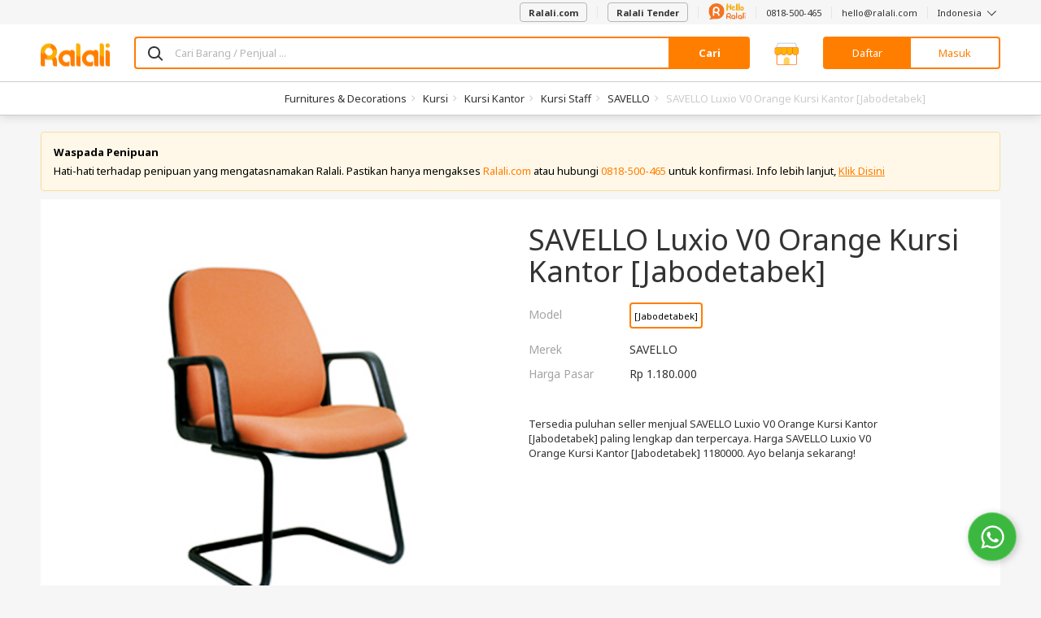

--- FILE ---
content_type: text/html; charset=UTF-8
request_url: https://www.ralali.com/savello-savello-luxio-v0-orange-kursi-kantor-jabodetabek-167087001
body_size: 102297
content:
<!DOCTYPE html>
<html lang="id" data-ng-app="appRalali" ng-strict-di>

<head >
    <meta http-equiv="content-type" content="text/html; charset=UTF-8">

        <meta name="viewport" content="width=device-width,height=device-height,initial-scale=1,shrink-to-fit=no, maximum-scale=1, user-scalable=no">

    <meta charset="utf-8">

    <title>    
    Jual SAVELLO Luxio V0 Orange Kursi Kantor [Jabodetabek] harga murah Harga Grosir 2026
 | Ralali.com </title>

    <base href="https://www.ralali.com"/>

                <meta name="title" content="Jual SAVELLO Luxio V0 Orange Kursi Kantor [Jabodetabek] harga murah Harga Grosir 2026" />
        <meta name="description" content="Tersedia puluhan seller menjual SAVELLO Luxio V0 Orange Kursi Kantor [Jabodetabek] paling lengkap dan terpercaya. Harga SAVELLO Luxio V0 Orange Kursi Kantor [Jabodetabek] 1180000. Ayo belanja sekarang!" />
        <meta name="keyword" content="Harga SAVELLO, jual SAVELLO Luxio V0 Orange Kursi Kantor [Jabodetabek] berkualitas,temukan Kursi Staff" />
    
    <link rel="canonical" href="https://www.ralali.com/savello-savello-luxio-v0-orange-kursi-kantor-jabodetabek-167087001" />
    <meta name="viewport" content="width=device-width, initial-scale=1">

    <script type="application/ld+json">{"@context":"http:\/\/schema.org","@type":"BreadcrumbList","itemListElement":[{"@type":"ListItem","position":1,"item":{"@id":"https:\/\/www.ralali.com\/all-categories\/furnitures-decorations-hl0008","name":"Furnitures & Decorations"}},{"@type":"ListItem","position":2,"item":{"@id":"https:\/\/www.ralali.com\/c\/kursi-hl0027","name":"Kursi"}},{"@type":"ListItem","position":3,"item":{"@id":"https:\/\/www.ralali.com\/c\/kursi-kantor-hl0088","name":"Kursi Kantor"}},{"@type":"ListItem","position":4,"item":{"@id":"https:\/\/www.ralali.com\/c\/kursi-staff-hl0473","name":"Kursi Staff"}}]}</script>

    <meta name="author" content="Ralali B2B Marketplace Indonesia">
    <link rel="author" href="https://plus.google.com/114026215995636319179"/>

        <meta name="Robots" content="index,follow"/>
    <link rel="dns-prefetch" href="//cdn.ralali.id" />
    <link rel="dns-prefetch" href="//sdk-js.ralali.com" />
    <link rel="dns-prefetch" href="//sslwidget.criteo.com" />
    <link rel="dns-prefetch" href="//snap.licdn.com" />
    <link rel="dns-prefetch" href="//www.google.com" />
    <link rel="dns-prefetch" href="//www.googleadservices.com" />
        <link rel="dns-prefetch" href="//fonts.gstatic.com" />
    <link rel="dns-prefetch" href="//fonts.google.com" />
    <link rel="dns-prefetch" href="//browser.sentry-cdn.com" />
    <link rel="dns-prefetch" href="//cdn.amplitude.com" />
    <link rel="dns-prefetch" href="//cdn.onesignal.com" />
    <link rel="dns-prefetch" href="//www.google-analytics.com" />
    <link rel="dns-prefetch" href="//www.googletagmanager.com" />
    <meta name="msvalidate.01" content="C4BF706090384BCBC43F28FF8B505430">
    <meta name="alexaVerifyID" content="V2IZPg8045z61OQ3Ei-_9syifg0"/>
    <meta name="generator" content="Bootply"/>
    <meta http-equiv="X-UA-Compatible" content="IE=edge">
    <link title="Ralali Search" href="https://www.ralali.com/opensearch.xml"
          type="application/opensearchdescription+xml" rel="search">
    <link rel="shortcut icon" sizes="16x16 24x24 32x32 48x48 64x64"
          href="https://cdn.ralali.id/assets/images/favicon/favicon.ico">
    <link rel="apple-touch-icon" sizes="57x57" href="https://cdn.ralali.id/assets/images/favicon/apple-icon-57x57.png">
    <link rel="apple-touch-icon-precomposed" sizes="57x57"
          href="https://cdn.ralali.id/assets/images/favicon/apple-icon-precomposed.png">
    <link rel="apple-touch-icon" sizes="72x72" href="https://cdn.ralali.id/assets/images/favicon/apple-icon-72x72.png">
    <link rel="apple-touch-icon" sizes="114x114" href="https://cdn.ralali.id/assets/images/favicon/apple-icon-114x114.png">
    <link rel="apple-touch-icon" sizes="120x120" href="https://cdn.ralali.id/assets/images/favicon/apple-icon-120x120.png">
    <link rel="apple-touch-icon" sizes="144x144" href="https://cdn.ralali.id/assets/images/favicon/apple-icon-144x144.png">
    <link rel="apple-touch-icon" sizes="152x152" href="https://cdn.ralali.id/assets/images/favicon/apple-icon-152x152.png">
    <link rel=“alternate” href=“android-app://com.ralali/https://www.ralali.com“/>
    <link rel=“alternate” href=“ios-app://1325479051/ralali/https://www.ralali.com”/>

    <link href="https://fonts.googleapis.com/css?family=Noto+Sans:400,700,700italic,400italic&display=swap" rel="stylesheet" type="text/css">
    
    <meta name="application-name" content="Ralali.com">
    <meta name="msapplication-TileImage" content="https://cdn.ralali.id/ms-icon-144x144.png">
    <meta name="msapplication-TileColor" content="#ffffff">
    <meta name="theme-color" content="#f58220">

    <!--css-->
                        <link href="/dist/ralali.css?id=5fd7441e065d8c5f66e5" rel="stylesheet"/>
            
    <link rel="stylesheet" href="https://cdn.ralali.id/sdk/widget-chat/chat-widget.css">

    <link rel="manifest" href="https://www.ralali.com/manifest.json?v=2.14.41">

        <script src="https://cdn.ralali.id/sdk/widget-chat/chat-widget.js" data-icon-url="https://cdn.prod.website-files.com/64b4ed8031e2d786aa52548c/64be1cfb16a90b995cd160ea_Ralali.png" data-name="Hello Ralali" data-message="Silakan hubungi kami apabila Anda memerlukan bantuan." data-phone-number="62818500465?text=Halo%2C+saya+mendapatkan+informasi+tentang+Ralali+dari+Website.+Bisa+informasikan+detail+lebih+lanjut+mengenai+program+yang+ada+di+Ralali%3F" data-chat-text="Chat WhatsApp Kami"></script>
    <script>

        var is_login = '';
        var userid = '64fafbd00d11fa6785575a2f6ab208e0c9ee742e';
        var name = '';
        var user_type = '';
        var user_name = '';
        var user_email = '';
        var user_phone = '';
        var user_image_profile = '';
        var user_flag_welcome = ''
        var image_path = 'https://cdn.ralali.id/';
        var language = 'id';
        var sso_id = ''

                dataLayer = [{
            sessionID: '64fafbd00d11fa6785575a2f6ab208e0c9ee742e',
            userID: is_login ? userid : null,
            user_id: is_login ? userid : '', // GTM ralali 2.0 uses the user_id datalayer as User Identification
            sso_id: is_login ? sso_id : ''
        }];

        function framebreaker() {

            if(document.referrer.indexOf('visualwebsiteoptimizer') != -1 || document.referrer.indexOf('vwo') != -1 ){
                return;
            }

            var sellerUrl = "";
            if("production" == "local"){
                sellerUrl = "https://dev.ralali.xyz/seller";
            }else if("production" == "production"){
                sellerUrl = "https://ralali.com/seller";
            }
            if (top.location != location){
                if (document.referrer.toLowerCase() != "https://tongtji.ralali.com/" &&
                document.referrer.toLowerCase() != sellerUrl &&
                document.referrer.toLowerCase() != "https://news.ralali.com/"){
                    // top.location.href = document.location.href;
                }
            }
        }

        function gtmPromoButton(button_location){
            dataLayer.push({
                etrkC:'Promo Button',
                etrkA:'Clicked',
                etrkL: button_location,
                event:'gaBehaviorEventCapture'
            });
        }

        window.addEventListener('DOMContentLoaded', function () {
            if (String.prototype.endsWith && window.location.pathname.endsWith("_=_")) {
                var currentUrlLength = window.location.href.length;
                window.location = window.location.href.substring(0, currentUrlLength - 3);
            }
        });

        (function (w, d, s, l, i) {
          w[l] = w[l] || [];
          w[l].push({'gtm.start': new Date().getTime(), event: 'gtm.js'});
          var f = d.getElementsByTagName(s)[0], j = d.createElement(s), dl = l != 'dataLayer' ? '&l=' + l : '';
          j.async = true;
          j.src = '//www.googletagmanager.com/gtm.js?id=' + i + dl;
          f.parentNode.insertBefore(j, f);
        })(window, document, 'script', 'dataLayer', 'GTM-WZQN4G');

                    (function (w, d, s, l, i) {
              w[l] = w[l] || [];
              w[l].push({'gtm.start': new Date().getTime(), event: 'gtm.js'});
              var f = d.getElementsByTagName(s)[0], j = d.createElement(s), dl = l != 'dataLayer' ? '&l=' + l : '';
              j.async = true;
              j.src = '//www.googletagmanager.com/gtm.js?id=' + i + dl;
              f.parentNode.insertBefore(j, f);
            })(window, document, 'script', 'dataLayer', 'GTM-T5PGS98');      
            </script>
    <!-- Start VWO Async SmartCode -->
    <script type='text/javascript'>
        window._vwo_code = window._vwo_code || (function(){
        var account_id=567844,
        settings_tolerance=2000,
        library_tolerance=2500,
        use_existing_jquery=false,
        is_spa=1,
        hide_element='body',

        /* DO NOT EDIT BELOW THIS LINE */
        f=false,d=document,code={use_existing_jquery:function(){return use_existing_jquery;},library_tolerance:function(){return library_tolerance;},finish:function(){if(!f){f=true;var a=d.getElementById('_vis_opt_path_hides');if(a)a.parentNode.removeChild(a);}},finished:function(){return f;},load:function(a){var b=d.createElement('script');b.src=a;b.type='text/javascript';b.innerText;b.onerror=function(){_vwo_code.finish();};d.getElementsByTagName('head')[0].appendChild(b);},init:function(){
        window.settings_timer=setTimeout(function () {_vwo_code.finish() },settings_tolerance);var a=d.createElement('style'),b=hide_element?hide_element+'{opacity:0 !important;filter:alpha(opacity=0) !important;background:none !important;}':'',h=d.getElementsByTagName('head')[0];a.setAttribute('id','_vis_opt_path_hides');a.setAttribute('type','text/css');if(a.styleSheet)a.styleSheet.cssText=b;else a.appendChild(d.createTextNode(b));h.appendChild(a);this.load('https://dev.visualwebsiteoptimizer.com/j.php?a='+account_id+'&u='+encodeURIComponent(d.URL)+'&f='+(+is_spa)+'&r='+Math.random());return settings_timer; }};window._vwo_settings_timer = code.init(); return code; }());
    </script>
    <!-- End VWO Async SmartCode -->
            </head>
<body onload="framebreaker()" data-ng-controller="homeCtrl as home"
      ng-class="[home.pageClass,
                 {'no-header': home.noHeader,
                  'no-footer': home.noFooter,
                  'has-block-heading': home.hasBlockHeading,
                  'bg-gray': home.bodyBgGray}]"
      data-ng-element-ready="home.finishedLoaded()"
      class=""
      ng-cloak      ng-init="home.bannerDownload('show'); home.rfqCount = []">
<!-- Google Tag Manager -->
<noscript>
    <iframe src="//www.googletagmanager.com/ns.html?id=GTM-WZQN4G"
            sandbox
            height="0" width="0"
            class="hide invisible">
    </iframe>

            <iframe src="//www.googletagmanager.com/ns.html?id=GTM-T5PGS98"
                sandbox
                height="0" width="0"
                class="hide invisible">
        </iframe>
    </noscript>
<!-- End Google Tag Manager -->

<div class="loading-screen text-center" data-ng-if="home.isLoading" ng-cloak>
    <div class="spinner-loading">
        <div class="bounce1"></div>
        <div class="bounce2"></div>
        <div class="bounce3"></div>
        <div class="bounce4"></div>
    </div>
</div>

<div growl></div>

<growl-notifications ttl="3000"></growl-notifications>
<custom-notification></custom-notification>

<!-- <div data-ng-if="home.cookieTopBarNotif == false"
     ng-class="{'hide': home.cookieTopBarNotif, 'rectangle': !home.cookieTopBarNotif}" class="ng-cloak" id="top-bar-notif">
    <div class="rectangle-box p-b p-t">
        <i class="info-round fa fa-info-circle text-primary pull-left"></i>
        <p class="text-notif m-0 pull-left p-l" ng-bind-html="home.topBarNotifText"></p>
        <i class="multiply icon-close pull-right" data-ng-click="home.hideTopBarNotif()"></i>
    </div>
</div>
 -->
<!-- header -->
<header class="header-container"
        data-ng-class="[home.headerState,
                        {'header-sticky': home.isHeaderSticky}]"
        data-ng-if="!home.noHeader && !home.isHeaderCompact && !home.headerRfq && !home.headerBigResto && !home.headerBigAuto && !home.headerBigMart">
    
        <nav class="navbar navbar-default hidden-sm hidden-xs navbar-helper">
        <div class="container">
            <ul class="nav navbar-nav navbar-right">
                <li>
                    <a href="https://www.ralali.com">
                        <button class="btn btn-default" id="btn-post-buying-request">
                            Ralali.com
                        </button>
                    </a>
                </li>
                <li>
                    <a href="https://www.ralali.com/permintaan-penawaran/form">
                        <button class="btn btn-default" id="btn-post-buying-request">
                            Ralali Tender
                        </button>
                    </a>
                </li>
                <li>
                    <a href="https://www.ralali.com/hubungikami">
                        <svg xmlns="http://www.w3.org/2000/svg" xmlns:xlink="http://www.w3.org/1999/xlink" viewBox="0 0 175 77" width="46" height="20">
    <defs>
        <path id="12cmxhq4pa" d="M0.045 0.194L4.953 0.194 4.953 19.995 0.045 19.995z"/>
        <path id="ikz7pdhthc" d="M0 0.231L74.796 0.231 74.796 76.699 0 76.699z"/>
    </defs>
    <g fill="none" fill-rule="evenodd">
        <path fill="#F37422" d="M117 70.168c-2.852 0-5.171-2.32-5.171-5.17 0-2.852 2.319-5.17 5.171-5.17 2.853 0 5.171 2.318 5.171 5.17v.005c0 2.846-2.318 5.165-5.171 5.165M117 55c-5.512 0-10 4.483-10 9.997 0 5.513 4.488 9.996 10 9.996 1.96 0 3.788-.575 5.333-1.553.345.91 1.22 1.56 2.253 1.56 1.332 0 2.414-1.08 2.414-2.412v-7.59c0-5.512-4.484-9.998-10-9.998M148.998 70.168c-2.85 0-5.171-2.32-5.171-5.17 0-2.852 2.322-5.17 5.171-5.17 2.853 0 5.175 2.318 5.175 5.17v.005c-.003 2.846-2.322 5.165-5.175 5.165m0-15.168c-5.513 0-9.998 4.483-9.998 9.997 0 5.513 4.485 9.996 9.998 9.996 1.964 0 3.789-.575 5.335-1.553.344.91 1.22 1.56 2.252 1.56 1.333 0 2.415-1.08 2.415-2.412v-7.59c0-5.512-4.485-9.998-10.002-9.998M164.5 44c-1.38 0-2.5 1.05-2.5 2.34v24.32c0 1.293 1.12 2.34 2.5 2.34s2.5-1.047 2.5-2.34V46.34c0-1.29-1.12-2.34-2.5-2.34M132.5 44c-1.381 0-2.5 1.05-2.5 2.34v24.32c0 1.293 1.119 2.34 2.5 2.34 1.38 0 2.5-1.047 2.5-2.34V46.34c0-1.29-1.12-2.34-2.5-2.34"/>
        <g transform="translate(170 55)">
            <mask id="oteh8ult5b" fill="#fff">
                <use xlink:href="#12cmxhq4pa"/>
            </mask>
            <path fill="#F37422" d="M2.501.194C1.145.194.045 1.26.045 2.576v15.04c0 1.314 1.1 2.379 2.456 2.379 1.353 0 2.452-1.065 2.452-2.38V2.575c0-1.316-1.1-2.38-2.452-2.38" mask="url(#oteh8ult5b)"/>
        </g>
        <path fill="#F37422" d="M172.497 50c.66 0 1.303-.266 1.77-.736.466-.46.733-1.103.733-1.762 0-.656-.267-1.304-.732-1.765-.468-.47-1.11-.737-1.771-.737-.658 0-1.304.268-1.768.737-.465.461-.729 1.106-.729 1.765 0 .66.264 1.301.73 1.762.463.47 1.11.736 1.767.736M94.976 62.243c-3.363-.013-6.092-2.612-6.092-5.804 0-3.202 2.743-5.804 6.116-5.804h.023c3.364.012 6.093 2.61 6.093 5.804 0 3.2-2.742 5.804-6.116 5.804h-.024zm6.918 2.318C104.4 62.644 106 59.717 106 56.44 106 50.683 101.07 46 95.004 46H95c-6.066 0-11 4.683-11 10.439v16.244C84 73.963 85.091 75 86.44 75c1.35 0 2.444-1.037 2.444-2.317v-7.571c1.748 1.113 3.854 1.766 6.116 1.766v.002c.007 0 .013-.002.013-.002 3.371.013 6.103 2.61 6.103 5.805 0 1.28 1.094 2.317 2.444 2.317 1.35 0 2.44-1.037 2.44-2.317 0-3.28-1.605-6.206-4.106-8.122z"/>
        <mask id="c5r7cu4lsd" fill="#fff">
            <use xlink:href="#ikz7pdhthc"/>
        </mask>
        <path fill="#F37422" d="M0 37.422c0 8.757 3.06 16.786 8.16 23.139 2.064 2.566 3.13 6.663 1.249 9.083-1.343 1.732-2.826 2.918-4.428 3.128-5.2.695 1.917 6.892 14.125 2.162 3.075-1.193 7.861-1.67 11.101-1.02 2.322.459 4.732.709 7.195.709 20.651 0 37.394-16.654 37.394-37.192 0-20.547-16.743-37.2-37.402-37.2C16.744.231 0 16.884 0 37.422z" mask="url(#c5r7cu4lsd)"/>
        <path fill="#FFF" d="M35.967 40.642c-4.89-.02-8.858-3.965-8.856-8.808.002-4.857 3.991-8.804 8.896-8.802h.035c4.89.02 8.858 3.963 8.856 8.808-.002 4.855-3.991 8.805-8.897 8.802h-.034zm10.059 3.52c3.642-2.906 5.973-7.347 5.974-12.32.003-8.732-7.164-15.839-15.985-15.842h-.005c-8.82-.003-15.998 7.099-16.001 15.832L20 56.474c0 1.943 1.585 3.517 3.547 3.517 1.963.001 3.554-1.571 3.555-3.515l.004-11.484c2.543 1.69 5.603 2.681 8.893 2.683v.002l.02-.002c4.9.02 8.872 3.963 8.87 8.808 0 1.943 1.59 3.516 3.553 3.517 1.962 0 3.549-1.572 3.55-3.515.001-4.975-2.33-9.415-5.966-12.323z"/>
        <path fill="#F6AE1A" d="M88.293 36c-1.672-.016-2.806-.84-3.4-2.474-.596-1.632-.893-4.237-.893-7.813 0-5.355.301-10.752.905-16.19.362-3.314 1.103-5.747 2.224-7.298C87.715 1.408 88.413 1 89.224 1c.052 0 .306.012.763.037.457.024.944.494 1.461 1.408.759 1.34 1.164 3.854 1.216 7.544l.026 3.257c0 .245.051.453.155.625.103.171.465.257 1.086.257l5.793.074c.19 0 .354-.368.492-1.102.5-2.499.879-4.189 1.137-5.07.294-1.062.767-1.96 1.423-2.695.57-.653 1.232-.98 1.991-.98.086 0 .363.03.828.086.465.058.948.486 1.448 1.286.638 1.013.957 2.71.957 5.095 0 3.445-.017 6.319-.052 8.621-.12 5.405-.586 8.834-1.396 10.287-.656 1.208-1.699 1.812-3.13 1.812-1.517 0-2.569-.645-3.155-1.935-.397-.865-.594-2.743-.594-5.633 0-1.42-.035-2.518-.104-3.294-.07-.776-.285-1.164-.647-1.164-3.844.115-5.862.2-6.051.258-.19.057-.31.2-.362.428-.087.376-.13 1.731-.13 4.066 0 4.099-.233 7.16-.698 9.185-.19.783-.6 1.404-1.228 1.861-.63.458-1.35.686-2.16.686M116.338 20.124c1.149 0 2.042-.627 2.677-1.883.446-.893.67-1.59.67-2.089 0-.446-.224-.67-.67-.67l-.412.013c-.258.009-.72.202-1.39.58-.67.379-1.236.834-1.7 1.367-.377.43-.566.86-.566 1.29 0 .928.464 1.392 1.39 1.392M118.115 34h-.232c-1.905 0-3.506-.434-4.801-1.303-1.296-.868-2.288-2.041-2.974-3.52-.738-1.616-1.107-3.404-1.107-5.365 0-2.544.446-4.702 1.339-6.473.892-1.77 2.06-3.103 3.502-3.998 1.441-.893 2.917-1.341 4.427-1.341 1.545.018 2.875.473 3.991 1.367 1.252 1.032 1.88 2.528 1.88 4.488 0 1.272-.374 2.377-1.12 3.314-.748.937-1.781 1.68-3.103 2.23-1.322.551-2.73.92-4.222 1.11-.893.12-1.339.68-1.339 1.676 0 .567.257 1.17.773 1.805.566.706 1.664 1.058 3.295 1.058 1.87 0 3.741-.542 5.612-1.625.995-.584 1.836-.877 2.523-.877.464 0 .82.147 1.068.439.25.292.374.636.374 1.031 0 .706-.275 1.333-.824 1.883-2.66 2.682-5.681 4.05-9.062 4.101M133.795 36h-.164c-.655 0-1.28-.201-1.87-.604-.592-.402-.97-.963-1.133-1.684-.42-1.928-.628-7.04-.628-15.338 0-8.28.218-13.367.655-15.262.2-.838.646-1.433 1.338-1.785.418-.218.855-.327 1.31-.327.292 0 .583.042.874.126 1 .302 1.666.897 1.993 1.785.656 1.844 1.138 4.878 1.447 9.102.255 3.302.383 6.605.383 9.906 0 .922-.028 2.67-.082 5.243-.055 2.573-.428 4.79-1.12 6.65-.51 1.408-1.51 2.138-3.003 2.188M143.795 36h-.164c-.655 0-1.28-.201-1.87-.604-.592-.402-.97-.963-1.133-1.684-.42-1.928-.628-7.04-.628-15.338 0-8.28.218-13.367.655-15.262.2-.838.646-1.433 1.338-1.785.418-.218.855-.327 1.31-.327.292 0 .583.042.874.126 1 .302 1.666.897 1.993 1.785.656 1.844 1.138 4.878 1.447 9.102.255 3.302.383 6.605.383 9.906 0 .922-.028 2.67-.082 5.243-.055 2.573-.428 4.79-1.12 6.65-.51 1.408-1.51 2.138-3.003 2.188M158.211 29.338c.962-.049 1.758-.543 2.388-1.483.63-.939.944-1.992.944-3.159 0-.729-.166-1.425-.498-2.09-.735-1.458-1.898-2.187-3.49-2.187-.734 0-1.311.308-1.731.924-.56.826-.84 1.895-.84 3.207 0 .568.083 1.22.25 1.957.166.737.498 1.393.997 1.968.498.575 1.115.863 1.85.863h.13zm.132 5.662h-.237c-1.941-.048-3.507-.53-4.696-1.446-1.189-.915-2.055-2.102-2.597-3.56-.542-1.458-.813-2.99-.813-4.593 0-1.701.266-3.342.8-4.921.533-1.58 1.386-2.871 2.558-3.876 1.26-1.07 2.894-1.604 4.906-1.604 1.17 0 2.422.349 3.751 1.045 1.661.891 2.908 2.16 3.739 3.803.83 1.644 1.246 3.43 1.246 5.359 0 2.851-.98 5.249-2.939 7.193-1.766 1.733-3.672 2.6-5.718 2.6z"/>
    </g>
</svg>
                    </a>
                </li>
                <li><a href="https://wa.me/62818500465">0818-500-465</a></li>
                <li><a href="/cdn-cgi/l/email-protection#650d0009090a2517040904090c4b060a08"><span class="__cf_email__" data-cfemail="e68e838a8a89a694878a878a8fc885898b">[email&#160;protected]</span></a></li>
                <li class="dropdown" uib-dropdown>
                    <a class="dropdown-toggle"
                       role="button"
                       aria-haspopup="true"
                       aria-expanded="false"
                       uib-dropdown-toggle>
                        Indonesia <i class="icon-angle-down icon-thin"></i>
                    </a>
                    <ul class="dropdown-menu ng-scope" data-ng-controller="LangCtrl" uib-dropdown-menu>
                        <li>
                            <a href="https://www.ralali.com/lang/en" data-ng-click="setLang('English')" data-ng-class="{active : lang == 'English'}" class="linkEnglish">English</a>
                        </li>
                        <li>
                            <a href="https://www.ralali.com/lang/id"data-ng-class="{active : lang == 'Indonesia'}" data-ng-click="setLang('Indonesia')" class="linkBahasa">Bahasa Indonesia</a>
                        </li>
                    </ul>
                </li>
            </ul>
        </div>
    </nav>
        <div class="page-cover-layer hide" ng-click="home.closeLayer()"></div>
                        <section class="main-header sticky ">
    <div class="pattern"></div>
    <div class="container">
        <div class="main-header-content ">
            
            <div class="hamburger-layer hide"></div>
            <div class="hamburger-home visible-sm visible-xs">
                <nav role="navigation">
                    <div id="menuToggle">
                        <input id="toggle-input-burger" data-ng-class="{'toggle-input-burger-top-banner' : home.topBanner}" type="checkbox"/>
                        <i class="sprite-header-footer icon-hamburger-menu"></i>
                        <div id="menu" data-ng-class="{'menu-with-top-banner': home.topBanner, 'burgermenu-to-top': home.bannerCommand === 'show' && home.currUrl === 'https://www.ralali.com/'}">
                            <div class="hamburger-close-button">
                                <i class="icon-close icon-lg"></i>
                            </div>
                                                            <li>
                                    <a class="fullwidth-link btnAllCategories" href="https://www.ralali.com/all-categories">
                                        Semua Kategori
                                    </a>
                                </li>
                                <li>
                                    <a onclick="gtmPromoButton('Burger Menu')" href="https://www.ralali.com/promo?source=top-btn" class="btn-promo">
                                        Lihat Promo
                                    </a>
                                </li>
                                                        <hr/>
                            <div class="burgermenu">
                                                                <ul>
                                    <li class="head">Bantuan</li>
                                    <li><a class="fullwidth-link btnHelpContactUs" href="https://www.ralali.com/hubungikami">Hubungi Kami</a></li>
                                    <li><a href="https://wa.me/62818500465">0818-500-465</a></li>
                                    <li><a href="/cdn-cgi/l/email-protection#6b030e0707042b190a070a070245080406"><span class="__cf_email__" data-cfemail="e28a878e8e8da290838e838e8bcc818d8f">[email&#160;protected]</span></a></li>
                                </ul>
                                <hr/>
                                <ul>
                                    <li class="head">Ralali</li>
                                    <li><a class="fullwidth-link btnRalaliAboutUs" href="https://www.ralali.com/tentangkami">Tentang Kami</a>
                                    </li>
                                    <li><a class="fullwidth-link btnRalaliCareer" href="https://www.ralali.com/careers">Karir</a></li>
                                    <li><a class="fullwidth-link btnRalaliNews" href="https://news.ralali.com/">Berita</a></li>
                                    <li><a class="fullwidth-link btnRalaliAllBrand" href="https://www.ralali.com/all-brands">Semua Merek</a></li>
                                    <li><a class="fullwidth-link btnRalaliHowToBuy" href="https://www.ralali.com/carabelanja">Cara Berbelanja</a>
                                    </li>
                                    <li><a class="fullwidth-link btnRalaliPaymentMethod" href="https://www.ralali.com/metodepembayaran">Metode Pembayaran</a></li>
                                    <li><a class="fullwidth-link btnRalaliHowToSell" href="https://www.ralali.com/vendor"> Berjualan di Ralali.com </a></li>
                                    <li><a class="fullwidth-link btnRalaliSellerBenefit" href="https://www.ralali.com/vendor">Keuntungan Penjual</a>
                                    </li>
                                    <li><a class="fullwidth-link btnRalaliSellingTips" href="https://www.ralali.com/vendor">Tips Berjualan</a></li>
                                    <li>
                                        <a class="fullwidth-link btnRfq" href="https://www.ralali.com/permintaan-penawaran">
                                            Quotation
                                        </a>
                                    </li>
                                </ul>
                                <hr/>
                                <ul ng-controller="LangCtrl">
                                    <li class="head">Bahasa</li>
                                    <li>
                                        <a class="fullwidth-link btnLanguageEnglish" href="https://www.ralali.com/lang/en" data-ng-click="setLang('English')">English</a>
                                    </li>
                                    <li>
                                        <a class="fullwidth-link btnLanguageBahasa" href="https://www.ralali.com/lang/id" data-ng-click="setLang('Indonesia')">Bahasa Indonesia</a>
                                    </li>
                                </ul>
                                                            </div>
                        </div>
                    </div>
                </nav>
            </div>
            <div class="header-logo header-logo-home ">
                <a href="https://www.ralali.com/marketplace" class="header-logo-item header-logo-full">
                    <i class="sprite-header-footer logo-ralali hidden-sm hidden-xs hidden-custom"></i>
                    <i class="sprite-header-footer logo-ralali-xs visible-sm visible-xs hidden-custom "></i>
                    <i class="sprite-header-footer logo-ralali-footer-xs logo-ralali-r hidden-sm hidden-xs visible-custom hidden"></i>
                </a>
                <a href="https://www.ralali.com/marketplace" class="header-logo-item header-logo-r ">
                                            <i class="sprite-header-footer logo-ralali-footer-xs"></i>
                                    </a>
            </div>
            <div class="header-search" ng-if="home.hideHomeSearch"></div>
            <div class="header-search" ng-if="!home.hideHomeSearch">
                <a class="header-category-btn btn btn-primary-ghost visible-sm-inherit visible-xs-inherit"
                    href="https://www.ralali.com/all-categories">
                    Kategori
                </a>

                <div class="home-search">
                    <form method="GET" action="https://www.ralali.com/searches/redirect-search" accept-charset="UTF-8">
                    <div class="input-group">
                    <span class="input-group-icon" style="background: #FFF;">
                        <span class="icon-search"></span>
                    </span>
                        <input maxlength="200"
                                type="text"
                                ng-model="customSelected"
                                ng-model-options="{ debounce: 400 }"
                                ng-value=""
                                name="search"
                                uib-typeahead="result as result.name for result in home.searchTerm($viewValue, home.searchCategory.alias)"
                                typeahead-popup-template-url="searchResult.html"
                                typeahead-min-length="1"
                                typeahead-loading="isLoadingSearch"
                                data-ng-click="searchInputToggle($event)"
                                ng-init="home.homeInit()"
                                typeahead-no-results="noResult"
                                typeahead-focus-first="false"
                                typeahead-on-select="home.changeUrl($model)"
                                autocomplete="off"
                                class="form-control border-primary with-ico-right"
                                placeholder="Cari Barang / Penjual ...">
                        <i class="uil-ring-css autocomplete-loading" data-ng-if="isLoadingSearch"></i>
                        <script data-cfasync="false" src="/cdn-cgi/scripts/5c5dd728/cloudflare-static/email-decode.min.js"></script><script type="text/ng-template" id="searchResult.html">
                            <div class="custom-popup-wrapper"
                                    data-ng-show="(isOpen() && !moveInProgress) || matches.model.isNoResult"
                                    aria-hidden="<%!isOpen()%>">
                                <ul class="dropdown-menu" role="listbox">
                                    <li ng-repeat="match in matches track by $index"
                                        ng-class="{active: isActive($index),
                                                linkSearchCollection: match.model.title === 'Collection' || match.model.title === 'Koleksi',
                                                linkSearchCategories: match.model.title === 'Category' || match.model.title === 'Kategori',
                                                linkSearchVendors: match.model.title === 'Seller',
                                                linkSearchBilling: match.model.title === 'R-Billing',
                                                linkSearchItems: match.model.title === 'Produk' || match.model.title === 'Product'}"
                                        ng-mouseenter="selectActive($index)"
                                        ng-click="selectMatch($index)" role="option">
                                        <b data-ng-if="match.model.isTitle"><% match.model.title %></b>
                                        <a href="" tabindex="-1" ng-class="match.model.name == 'PDAM' || 
                                        match.model.name == 'PLN' || match.model.name == 'PULSA' 
                                        || match.model.name == 'PAKET DATA' || match.model.name == 'BPJS' || match.model.name == 'GIFT CARD' ? 'pdam-align' : ''">
                                            <span ng-if="match.model.name == 'PULSA'">
                                                <span class="sprite-digo icon-pulsa scale-digo-sprite"></span>&nbsp
                                            </span>
                                            <span ng-if="match.model.name == 'PLN'"> 
                                                <span class="sprite-digo icon-listrik text-success scale-digo-sprite"></span>&nbsp
                                            </span>
                                            <span ng-if="match.model.name == 'PDAM'"> 
                                                <span class="sprite-digo tab-pdam-blue text-success scale-digo-sprite"></span>&nbsp
                                            </span>
                                            <span ng-if="match.model.name == 'PAKET DATA'"> 
                                                <span class="sprite-digo icon-data-green text-success scale-digo-sprite"></span>&nbsp
                                            </span>
                                            <span ng-if="match.model.name == 'BPJS'"> 
                                                <span class="sprite-digo icon-bpjs-yellow text-success scale-digo-sprite"></span>&nbsp
                                            </span>
                                            <span ng-if="match.model.name == 'GIFT CARD'">
                                                <span class="sprite-digo icon-giftcard text-success scale-digo-sprite"></span>&nbsp
                                            </span>
                                            <span ng-bind-html="match.model.name | uibTypeaheadHighlight:query"
                                                ng-class="{linkSearchCollection: match.model.title === 'Collection' || match.model.title === 'Koleksi',
                                                    linkSearchCategories: match.model.title === 'Category' || match.model.title === 'Kategori',
                                                    linkSearchVendors: match.model.title === 'Seller',
                                                    linkSearchBilling: match.model.title === 'R-Billing',
                                                    linkSearchItems: match.model.title === 'Produk' || match.model.title === 'Product'}">
                                            </span>
                                            <span ng-if="match.model.ssType && match.model.type=='vendor'" class='ss-logo-container'>
                                                <img ng-src="https://cdn.ralali.id/&lt;% match.model.ssImgSrc %&gt;" ng-cloak/>
                                            </span>
                                        </a>
                                    </li>
                                </ul>
                                <div data-ng-if="noResult">
                                    <i class="close icon-close icon-gray" aria-hidden="true"></i> data tidak ditemukan.
                                </div>
                            </div>
                        </script>
                        <div class="custom-popup-wrapper suggestion-container hidden-xs hidden-sm hide" ng-class="{hide: customSelected}">
                            <div class="last-searches" ng-show="searchHistoryData.length">
                                <div class="last-searches-header">
                                    <h6 class="title">Pencarian Terakhir</h6>
                                    <a role="button" ng-click="home.removeAllSearchItem(home.userid)">Hapus Semua</a>
                                </div>
                                <ul class="last-search-items">
                                    <li data-ng-repeat="(x,y) in searchHistoryData" class="last-search-item last-search-item--desktop">
                                        <a ng-href="searches/redirect-search?search=<% y.keyword %>" class="trackLastSearch"><% y.keyword %></a>
                                        <span class="icon-close icon-thin" ng-click="home.removeSearchItem($index, y.id, home.userid)"></span>
                                    </li>
                                </ul>
                            </div>

                            <div class="popular-keywords">
                                <h6 class="title">Pencarian Populer</h6>
                                <ul class="popular-keyword-items">
                                    <li data-ng-repeat="(x,y) in keywordsList" class="popular-keyword-item">
                                        <a ng-href="<% y.url %>" class="btnSuggestSearch"><% y.text %></a>
                                    </li>
                                </ul>
                            </div>
                        </div>
                        <span class="input-group-btn">
                        <button class="btn btnSearchHome" type="submit">Cari</button>
                    </span>
                    </div>
                    </form>
                </div>

                            </div>
            <ul class="icon-header-container"
                ng-mouseleave="home.popover.isOpen = 'none'">
                <li ng-class="{inactive: !home.items_in_cart,
                            open: (home.popover.isOpen === 'cart')}"
                    ng-if="home.isFeatureFlagsLoaded && home.featureFlags['biz--marketplace-enable-cart--global']"
                    ng-mouseover="home.popover.isOpen = (home.screenType === 'desktop') ? 'cart' : 'none'"
                    popover-is-open="home.popover.isOpen === 'cart'"
                    uib-popover-template="home.popover.cart.templateUrl"
                    popover-placement="bottom"
                    popover-class="popover-cart"
                    popover-trigger="none">
                    <div class="icon-header">
                        <span class="icon sprite-header-footer icon-header-cart"></span>
                    </div>
                    <div class="icon-header-text" ng-if="home.items_in_cart" ng-cloak><% home.items_in_cart %></div>
                    <a href="show-cart/" class="btnIconCart"></a>
                </li>
                <li  class="hidden-sm hidden-xs"                     ng-class="{inactive: (home.dataChat.unread == 0 || home.user_type == 'C'),
                            open: (home.popover.isOpen === 'store')}"
                    ng-mouseover="home.popover.isOpen = (home.screenType === 'desktop') ? 'store' : 'none'"
                    popover-is-open="home.popover.isOpen === 'store'"
                    uib-popover-template="home.popover.store.templateUrl"
                    popover-placement="bottom"
                    popover-class="popover-store"
                    popover-trigger="none">
                    <div class="icon-header">
                        <span class="icon sprite-header-footer icon-header-store iconOpenStore"></span>
                    </div>
                    <div class="icon-header-text" 
                        ng-if="home.user_type != 'C' && home.dataChat.unread > 0"
                        ng-cloak><% home.dataChat.unread > 99 ? '99+' : home.dataChat.unread ) %>
                    </div>
                    <a href="sellerpanels#/" class="iconOpenStore"></a>
                </li>
                                    <li>
                        <div class="header-login input-group">
                        <span class="input-group-btn">
                            <a href="https://www.ralali.com/signup" class="btnHomeRegister btn btn-primary btn-alt btn-wide">
                                Daftar
                            </a>
                        </span>
                            <span class="input-group-btn">
                            <a href="https://www.ralali.com/login" class="btnHomeLogin btn btn-primary-ghost btn-alt btn-wide">
                                Masuk
                            </a>
                        </span>
                        </div>
                    </li>
                            </ul>
        </div>
    </div>
</section>
            
    
        <nav class="navbar navbar-alt hidden-sm hidden-xs navbar-breadcrum" data-ng-if="home.hidemenu != true">
        <div class="container">
            <div class="row">
                <ol class="breadcrumb col-xs-offset-3">
                                            <li><a href="https://www.ralali.com/all-categories/furnitures-decorations-hl0008">Furnitures &amp; Decorations</a></li>
                                <li><a href="https://www.ralali.com/c/kursi-hl0027">Kursi</a></li>
                                <li><a href="https://www.ralali.com/c/kursi-kantor-hl0088">Kursi Kantor</a></li>
                                <li><a href="https://www.ralali.com/c/kursi-staff-hl0473">Kursi Staff</a></li>
                <li><a href="https://www.ralali.com/all-brand/savello">SAVELLO</a></li>
    <li class="active"><% pageName |  cut:false:125 %></li>
                </ol>
            </div>
            <category-menu data-ng-if="!home.validateBot()" alias="navbar" position="header" ng-cloak>
				                    <div><a href="https://www.ralali.com/">Ralali</a><a href="https://www.ralali.com/all-categories/automotive-transportation-hl0002">Automotive & Transportation</a><a href="https://www.ralali.com/all-categories/beauty-sport-hl0003">Beauty, Sport & Fashion</a><a href="https://www.ralali.com/all-categories/building-materials-hl0004">Building Materials</a><a href="https://www.ralali.com/all-categories/computer-communication-hl0005">Computer & Communication</a><a href="https://www.ralali.com/all-categories/electronics-hl0006">Electronics</a><a href="https://www.ralali.com/all-categories/food-beverage-hl0007">Agriculture & Food</a><a href="https://www.ralali.com/all-categories/furnitures-decorations-hl0008">Furnitures & Decorations</a><a href="https://www.ralali.com/all-categories/health-medical-hl0009">Health & Medical</a><a href="https://www.ralali.com/all-categories/horeca-hl0010">Horeca</a><a href="https://www.ralali.com/all-categories/machinery-industrial-parts-hl0011">Machinery & Industrial Parts</a><a href="https://www.ralali.com/all-categories/office-store-supplies-hl0012">Office & Store Supplies</a><a href="https://www.ralali.com/all-categories/services-hl0013">Services</a><a href="https://www.ralali.com/c/otomotif-hl0014">Otomotif</a><a href="https://www.ralali.com/c/transportasi-hl0015">Transportasi</a><a href="https://www.ralali.com/c/flooring-hl0017">Flooring</a><a href="https://www.ralali.com/c/plumbing-ledeng-hl0019">Plumbing (Ledeng)</a><a href="https://www.ralali.com/c/roof-windows-doors-hl0020">Roof, Windows & Doors</a><a href="https://www.ralali.com/c/communication-hl0021">Communication</a><a href="https://www.ralali.com/c/computer-hardware-software-hl0022">Computer Hardware & Software</a><a href="https://www.ralali.com/c/appliances-hl0023">Appliances</a><a href="https://www.ralali.com/c/security-hl0024">Security</a><a href="https://www.ralali.com/c/indoor-decoration-hl0026">Indoor Decoration</a><a href="https://www.ralali.com/c/kursi-hl0027">Kursi</a><a href="https://www.ralali.com/c/lemari-hl0028">Lemari</a><a href="https://www.ralali.com/c/lighting-hl0029">Lighting</a><a href="https://www.ralali.com/c/meja-hl0030">Meja</a><a href="https://www.ralali.com/c/tempat-tidur-hl0031">Tempat Tidur</a><a href="https://www.ralali.com/c/hospital-hl0032">Hospital</a><a href="https://www.ralali.com/c/personal-hl0033">Personal</a><a href="https://www.ralali.com/c/equipment-hl0034">Equipments</a><a href="https://www.ralali.com/c/furniture-hl0035">Furniture</a><a href="https://www.ralali.com/c/packaging-hl0036">Packaging</a><a href="https://www.ralali.com/c/abrasives-hl0037">Abrasives</a><a href="https://www.ralali.com/c/adhesive-hl0038">Adhesive</a><a href="https://www.ralali.com/c/electrical-hl0039">Electrical</a><a href="https://www.ralali.com/c/fasteners-hl0040">Fasteners</a><a href="https://www.ralali.com/c/material-handling-hl0041">Material Handling</a><a href="https://www.ralali.com/c/peralatan-las-hl0042">Peralatan Las</a><a href="https://www.ralali.com/c/perkakas-tangan-hl0043">Perkakas Tangan</a><a href="https://www.ralali.com/c/pneumatic-hl0044">Pneumatic</a><a href="https://www.ralali.com/c/power-tools-hl0045">Power Tools</a><a href="https://www.ralali.com/c/pumps-hl0046">Pumps</a><a href="https://www.ralali.com/c/safety-hl0047">Safety</a><a href="https://www.ralali.com/c/security-hl0048">Securities</a><a href="https://www.ralali.com/c/test-measurement-hl0049">Test & Measurement</a><a href="https://www.ralali.com/c/cleaning-hl0050">Cleaning</a><a href="https://www.ralali.com/c/office-equipment-hl0051">Office Equipment</a><a href="https://www.ralali.com/c/office-supply-hl0052">Office Supply</a><a href="https://www.ralali.com/c/store-equipment-hl0053">Store Equipment</a><a href="https://www.ralali.com/c/mobil-hl0055">Mobil</a><a href="https://www.ralali.com/c/motor-hl0056">Motor</a><a href="https://www.ralali.com/c/heavy-vehicle-hl0057">Heavy Vehicle</a><a href="https://www.ralali.com/c/sepeda-hl0059">Bike</a><a href="https://www.ralali.com/c/laminate-floors-hl0061">Laminate Floors</a><a href="https://www.ralali.com/c/tile-granites-ceramics-hl0062">Tile, Granites & Ceramics</a><a href="https://www.ralali.com/c/masonry-hl0063">Masonry</a><a href="https://www.ralali.com/c/paint-hl0064">Paint</a><a href="https://www.ralali.com/c/sundries-hl0065">Sundries</a><a href="https://www.ralali.com/c/peralatan-kamar-mandi-hl0066">Peralatan Kamar Mandi</a><a href="https://www.ralali.com/c/pipa-hl0067">Pipa</a><a href="https://www.ralali.com/c/doors-hl0068">Doors</a><a href="https://www.ralali.com/c/roof-windows-hl0069">Roof & Windows</a><a href="https://www.ralali.com/c/gps-hl0070">GPS</a><a href="https://www.ralali.com/c/smartphone-hl0071">Smartphone</a><a href="https://www.ralali.com/c/tablet-hl0072">Tablet</a><a href="https://www.ralali.com/c/telecommunication-hl0073">Telecommunication</a><a href="https://www.ralali.com/c/desktop-hl0074">Desktop</a><a href="https://www.ralali.com/c/networking-hl0075">Networking</a><a href="https://www.ralali.com/c/notebooks-hl0076">Notebooks</a><a href="https://www.ralali.com/c/peripheral-hl0077">Peripheral</a><a href="https://www.ralali.com/c/server-hl0078">Server</a><a href="https://www.ralali.com/c/software-hl0079">Software</a><a href="https://www.ralali.com/c/bathroom-hl0080">Bathrooms</a><a href="https://www.ralali.com/c/home-office-hl0081">Home & Office</a><a href="https://www.ralali.com/c/kitchen-hl0082">Kitchen</a><a href="https://www.ralali.com/c/cctv-products-hl0083">CCTV Products</a><a href="https://www.ralali.com/c/locks-alarm-hl0084">Locks & Alarm</a><a href="https://www.ralali.com/c/kerajinan-hl0086">Kerajinan</a><a href="https://www.ralali.com/c/wall-sticker-hl0087">Wall Sticker</a><a href="https://www.ralali.com/c/kursi-kantor-hl0088">Kursi Kantor</a><a href="https://www.ralali.com/c/kursi-restoran-hotel-hl0089">Kursi Restoran/Hotel</a><a href="https://www.ralali.com/c/kursi-rumah-hl0090">Kursi Rumah</a><a href="https://www.ralali.com/c/lemari-kantor-hl0091">Lemari Kantor</a><a href="https://www.ralali.com/c/lemari-rumah-hl0093">Lemari Rumah</a><a href="https://www.ralali.com/c/indoor-lighting-hl0094">Indoor Lighting</a><a href="https://www.ralali.com/c/outdoor-lighting-hl0095">Outdoor Lighting</a><a href="https://www.ralali.com/c/meja-kantor-hl0096">Meja Kantor</a><a href="https://www.ralali.com/c/meja-restoran-hotel-hl0097">Meja Restoran/Hotel</a><a href="https://www.ralali.com/c/meja-rumah-hl0098">Meja Rumah</a><a href="https://www.ralali.com/c/foam-hl0099">Foam</a><a href="https://www.ralali.com/c/rangka-tempat-tidur-hl0100">Rangka Tempat Tidur</a><a href="https://www.ralali.com/c/spring-bed-hl0101">Spring Bed</a><a href="https://www.ralali.com/c/laboratorium-hl0102">Laboratorium</a><a href="https://www.ralali.com/c/perlengkapan-rumah-sakit-hl0103">Perlengkapan Rumah Sakit</a><a href="https://www.ralali.com/c/health-care-hl0104">Health Care</a><a href="https://www.ralali.com/c/perlengkapan-personal-hl0105">Perlengkapan Personal</a><a href="https://www.ralali.com/c/bathroom-hl0106">Bathroom</a><a href="https://www.ralali.com/c/cooking-hl0107">Cooking</a><a href="https://www.ralali.com/c/other-appliances-hl0108">Other Appliances</a><a href="https://www.ralali.com/c/chair-hl0109">Chair</a><a href="https://www.ralali.com/c/desk-hl0110">Desk</a><a href="https://www.ralali.com/c/box-packaging-hl0111">Box Packaging</a><a href="https://www.ralali.com/c/machine-packaging-hl0112">Machine Packaging</a><a href="https://www.ralali.com/c/abrasive-accessories-hl0113">Abrasive Accessories</a><a href="https://www.ralali.com/c/abrasive-bands-rolls-hl0114">Abrasive Bands & Rolls</a><a href="https://www.ralali.com/c/abrasive-wheels-hl0117">Abrasive Wheels</a><a href="https://www.ralali.com/c/polishing-hl0118">Polishing</a><a href="https://www.ralali.com/c/sandpaper-hl0122">Sandpaper</a><a href="https://www.ralali.com/c/adhesive-hl0123">Adhesives</a><a href="https://www.ralali.com/c/dispensing-equipment-hl0124">Dispensing equipment</a><a href="https://www.ralali.com/c/sealant-patch-hl0125">Sealant & Patch</a><a href="https://www.ralali.com/c/circuit-devices-accessories-hl0126">Circuit Devices & Accessories</a><a href="https://www.ralali.com/c/conduit-hl0127">Conduits</a><a href="https://www.ralali.com/c/counters-hour-meters-hl0128">Counters & Hour Meters</a><a href="https://www.ralali.com/c/data-communication-hl0129">Data & Communication</a><a href="https://www.ralali.com/c/extension-cords-outlet-strips-hl0130">Extension Cords & Outlet Strips</a><a href="https://www.ralali.com/c/lighting-controls-control-systems-hl0131">Lighting Controls & Control Systems</a><a href="https://www.ralali.com/c/power-supplies-hl0132">Power Supplies</a><a href="https://www.ralali.com/c/switches-hl0135">Switches</a><a href="https://www.ralali.com/c/wire-devices-hl0136">Wire Devices</a><a href="https://www.ralali.com/c/bolts-hl0138">Bolts</a><a href="https://www.ralali.com/c/hardware-hl0139">Hardware</a><a href="https://www.ralali.com/c/hooks-hl0140">Hooks</a><a href="https://www.ralali.com/c/nails-hl0141">Nails</a><a href="https://www.ralali.com/c/nuts-hl0142">Nuts</a><a href="https://www.ralali.com/c/rivets-hl0144">Rivets</a><a href="https://www.ralali.com/c/screws-hl0145">Screws</a><a href="https://www.ralali.com/c/washers-hl0148">Washers</a><a href="https://www.ralali.com/c/dongkrak-hl0149">Dongkrak</a><a href="https://www.ralali.com/c/forklifts-hand-trucks-hand-trolleys-hl0150">Forklifts, Hand Trucks & Hand Trolleys</a><a href="https://www.ralali.com/c/ladder-scaffolding-hl0151">Ladder & Scaffolding</a><a href="https://www.ralali.com/c/storage-cabinets-shelving-racks-hl0152">Storage, Cabinets & Shelving Racks</a><a href="https://www.ralali.com/c/strapping-workbenches-hl0153">Strapping & Workbenches</a><a href="https://www.ralali.com/c/soldering-tools-hl0154">Soldering Tools</a><a href="https://www.ralali.com/c/welding-personal-protection-hl0155">Welding Personal Protection</a><a href="https://www.ralali.com/c/welding-tools-hl0156">Welding Tools</a><a href="https://www.ralali.com/c/alat-potong-hl0157">Alat Potong</a><a href="https://www.ralali.com/c/benders-hl0158">Benders</a><a href="https://www.ralali.com/c/clamps-hl0160">Clamps</a><a href="https://www.ralali.com/c/communications-tools-hl0161">Communications Tools</a><a href="https://www.ralali.com/c/crimping-tools-hl0162">Crimping Tools</a><a href="https://www.ralali.com/c/electrical-tools-hl0164">Electrical Tools</a><a href="https://www.ralali.com/c/hand-tool-kits-hl0166">Hand Tool Kits</a><a href="https://www.ralali.com/c/impact-sockets-bits-hl0167">Impact Sockets & Bits</a><a href="https://www.ralali.com/c/inspection-retrieving-tools-hl0168">Inspection & Retrieving Tools</a><a href="https://www.ralali.com/c/marking-tools-hl0169">Marking Tools</a><a href="https://www.ralali.com/c/masonry-concrete-tile-tools-hl0170">Masonry, Concrete & Tile Tools</a><a href="https://www.ralali.com/c/measuring-layout-tools-hl0171">Measuring & Layout Tools</a><a href="https://www.ralali.com/c/obeng-hl0172">Obeng</a><a href="https://www.ralali.com/c/palu-hl0173">Palu</a><a href="https://www.ralali.com/c/pullers-separators-hl0175">Pullers & Separators</a><a href="https://www.ralali.com/c/punches-chisels-hand-drills-hl0176">Punches, Chisels, & Hand Drills</a><a href="https://www.ralali.com/c/sockets-bits-hl0177">Sockets & Bits</a><a href="https://www.ralali.com/c/specialty-safety-tools-hl0178">Specialty Safety Tools</a><a href="https://www.ralali.com/c/staplers-tackers-accessories-hl0179">Staplers, Tackers, & Accessories</a><a href="https://www.ralali.com/c/tang-hl0180">Tang</a><a href="https://www.ralali.com/c/tool-storage-transfer-tanks-hl0181">Tool Storage & Transfer Tanks</a><a href="https://www.ralali.com/c/wrenches-hl0183">Wrenches</a><a href="https://www.ralali.com/c/air-compressor-hl0184">Air Compressor</a><a href="https://www.ralali.com/c/pneumatic-system-distribution-hl0185">Pneumatic System & Distribution</a><a href="https://www.ralali.com/c/pneumatic-tools-hl0186">Pneumatic Tools</a><a href="https://www.ralali.com/c/spare-part-hl0187">Spare Part</a><a href="https://www.ralali.com/c/cordless-tools-hl0188">Cordless Tools</a><a href="https://www.ralali.com/c/demolition-tools-hl0189">Demolition Tool</a><a href="https://www.ralali.com/c/drain-cleaning-equipment-hl0190">Drain Cleaning Equipment</a><a href="https://www.ralali.com/c/drilling-hl0191">Drilling</a><a href="https://www.ralali.com/c/fastening-tools-accessories-hl0192">Fastening Tools & Accessories</a><a href="https://www.ralali.com/c/finishing-tools-hl0193">Finishing Tools</a><a href="https://www.ralali.com/c/heat-guns-hl0194">Heat Guns</a><a href="https://www.ralali.com/c/masonry-hl0195">Masonries</a><a href="https://www.ralali.com/c/pipe-threading-equipment-hl0196">Pipe Threading Equipment</a><a href="https://www.ralali.com/c/power-drills-hl0197">Power Drills</a><a href="https://www.ralali.com/c/power-saws-accessories-hl0198">Power Saws & Accessories</a><a href="https://www.ralali.com/c/routers-hl0201">Router</a><a href="https://www.ralali.com/c/tool-storage-hl0202">Tools Storage</a><a href="https://www.ralali.com/c/pump-accessories-hl0203">Pump Accessories</a><a href="https://www.ralali.com/c/sparepart-hl0204">Sparepart</a><a href="https://www.ralali.com/c/specialty-pumps-hl0205">Specialty Pumps</a><a href="https://www.ralali.com/c/water-pump-hl0206">Water Pump</a><a href="https://www.ralali.com/c/arc-flash-protection-hl0207">Arc Flash Protection</a><a href="https://www.ralali.com/c/disposable-chemical-resistant-clothing-hl0208">Disposable & Chemical Resistant Clothing</a><a href="https://www.ralali.com/c/emergency-eyewash-shower-equipment-hl0209">Emergency Eyewash & Shower Equipment</a><a href="https://www.ralali.com/c/ergonomics-hl0211">Ergonomics</a><a href="https://www.ralali.com/c/eye-protection-accessories-hl0212">Eye Protection & Accessories</a><a href="https://www.ralali.com/c/face-protection-hl0213">Face Protection</a><a href="https://www.ralali.com/c/fall-protection-hl0214">Fall Protection</a><a href="https://www.ralali.com/c/fire-fighting-clothing-accessories-hl0215">Fire Fighting Clothing & Accessories</a><a href="https://www.ralali.com/c/fire-protection-hl0216">Fire Protection</a><a href="https://www.ralali.com/c/flame-resistant-arc-flash-clothing-hl0217">Flame Resistant & Arc Flash Clothing</a><a href="https://www.ralali.com/c/footwear-footwear-accessories-hl0218">Footwear & Footwear Accessories</a><a href="https://www.ralali.com/c/gas-detection-hl0219">Gas Detection</a><a href="https://www.ralali.com/c/gloves-hand-protection-hl0220">Gloves & Hand Protection</a><a href="https://www.ralali.com/c/head-protection-hl0221">Head Protection</a><a href="https://www.ralali.com/c/hearing-protection-hl0222">Hearing Protection</a><a href="https://www.ralali.com/c/identification-products-hl0223">Identification Products</a><a href="https://www.ralali.com/c/lockout-devices-hl0224">Lockout Devices</a><a href="https://www.ralali.com/c/rainwear-hl0226">Rainwear</a><a href="https://www.ralali.com/c/respiratory-hl0227">Respiratory</a><a href="https://www.ralali.com/c/safety-alarms-warnings-hl0228">Safety Alarms & Warnings</a><a href="https://www.ralali.com/c/safety-storage-hl0229">Safety Storage</a><a href="https://www.ralali.com/c/signs-hl0230">Signs</a><a href="https://www.ralali.com/c/spill-control-supplies-hl0231">Spill Control Supplies</a><a href="https://www.ralali.com/c/traffic-safety-hl0232">Traffic Safety</a><a href="https://www.ralali.com/c/water-safety-hl0233">Water Safety</a><a href="https://www.ralali.com/c/workwear-hl0234">Workwear</a><a href="https://www.ralali.com/c/safes-hl0236">Safes</a><a href="https://www.ralali.com/c/specialty-lock-hl0237">Specialty Lock</a><a href="https://www.ralali.com/c/video-surveillance-hl0238">Video Surveillance</a><a href="https://www.ralali.com/c/calibrators-hl0240">Calibrator</a><a href="https://www.ralali.com/c/data-acquisition-logging-hl0241">Data Acquisition & Logging</a><a href="https://www.ralali.com/c/data-networking-hl0242">Data & Networking</a><a href="https://www.ralali.com/c/electrical-installation-testing-hl0243">Electrical Installation Testing</a><a href="https://www.ralali.com/c/electrical-test-hl0244">Electrical Test</a><a href="https://www.ralali.com/c/electronic-component-testing-hl0245">Electronic Component Testing</a><a href="https://www.ralali.com/c/environmental-measurement-hl0246">Environmental Measurement</a><a href="https://www.ralali.com/c/level-angular-measurement-hl0248">Level & Angular Measurement</a><a href="https://www.ralali.com/c/light-electromagnetic-radiation-measurement-hl0249">Light & Electromagnetic Radiation Measurement</a><a href="https://www.ralali.com/c/linier-measurement-hl0250">Linier Measurement</a><a href="https://www.ralali.com/c/magnification-hl0251">Magnification</a><a href="https://www.ralali.com/c/multimeters-hl0252">Multimeters</a><a href="https://www.ralali.com/c/oscilloscopes-hl0253">Oscilloscopes</a><a href="https://www.ralali.com/c/power-measurement-hl0254">Power Measurement</a><a href="https://www.ralali.com/c/pressure-measurement-hl0255">Pressure Measurement</a><a href="https://www.ralali.com/c/rotational-measurement-hl0256">Rotational Measurement</a><a href="https://www.ralali.com/c/signal-generators-analysers-hl0257">Signal Generators & Analysers</a><a href="https://www.ralali.com/c/sound-vibration-measurement-hl0258">Sound & Vibration Measurement</a><a href="https://www.ralali.com/c/temperature-measurement-hl0259">Temperature Measurement</a><a href="https://www.ralali.com/c/weight-force-measurement-hl0260">Weight & Force Measurement</a><a href="https://www.ralali.com/c/brooms-brushes-dust-pans-hl0261">Brooms, Brushes, & Dust Pans</a><a href="https://www.ralali.com/c/chemical-hl0262">Chemical</a><a href="https://www.ralali.com/c/equipment-hl0263">Equipment</a><a href="https://www.ralali.com/c/mop-duster-cleaning-pads-hl0264">Mop, Duster, Cleaning Pads</a><a href="https://www.ralali.com/c/odor-control-hl0265">Odor Control</a><a href="https://www.ralali.com/c/receptacles-containers-hl0266">Receptacles & Containers</a><a href="https://www.ralali.com/c/restroom-equipment-hl0267">Restroom Equipment</a><a href="https://www.ralali.com/c/office-furniture-hl0268">Office Furniture</a><a href="https://www.ralali.com/c/other-office-equipment-hl0270">Other Office Equipment</a><a href="https://www.ralali.com/c/papan-tulis-hl0271">Papan Tulis</a><a href="https://www.ralali.com/c/paper-products-hl0272">Paper Products</a><a href="https://www.ralali.com/c/writing-instruments-hl0273">Writing Instruments</a><a href="https://www.ralali.com/c/counting-hl0274">Counting</a><a href="https://www.ralali.com/c/rack-pallet-hl0275">Rack & Pallet</a><a href="https://www.ralali.com/c/aki-mobil-charger-hl0277">Aki Mobil & Charger</a><a href="https://www.ralali.com/c/aksesoris-eksterior-hl0278">Aksesoris Eksterior</a><a href="https://www.ralali.com/c/aksesoris-interior-hl0279">Aksesoris Interior</a><a href="https://www.ralali.com/c/ban-mobil-hl0280">Ban Mobil</a><a href="https://www.ralali.com/c/kunci-dan-gembok-mobil-hl0281">Kunci dan Gembok Mobil</a><a href="https://www.ralali.com/c/lampu-mobil-hl0282">Lampu Mobil</a><a href="https://www.ralali.com/c/oli-mobil-hl0283">Oli Mobil</a><a href="https://www.ralali.com/c/spare-part-mobil-hl0284">Spare Part Mobil</a><a href="https://www.ralali.com/c/aki-motor-charger-hl0285">Aki Motor & Charger</a><a href="https://www.ralali.com/c/aksesoris-motor-hl0286">Aksesoris Motor</a><a href="https://www.ralali.com/c/ban-motor-hl0287">Ban Motor</a><a href="https://www.ralali.com/c/kunci-dan-gembok-motor-hl0288">Kunci dan Gembok Motor</a><a href="https://www.ralali.com/c/lampu-motor-hl0289">Lampu Motor</a><a href="https://www.ralali.com/c/oli-motor-hl0290">Oli Motor</a><a href="https://www.ralali.com/c/penetrant-hl0291">Penetrant</a><a href="https://www.ralali.com/c/rantai-motor-hl0292">Rantai Motor</a><a href="https://www.ralali.com/c/spare-part-motor-hl0293">Spare Part Motor</a><a href="https://www.ralali.com/c/aksesoris-bus-hl0294">Aksesoris Bus</a><a href="https://www.ralali.com/c/aksesoris-truk-hl0295">Aksesoris Truk</a><a href="https://www.ralali.com/c/aviation-accessories-hl0296">Aviation Accessories</a><a href="https://www.ralali.com/c/aviation-parts-hl0297">Aviation Parts</a><a href="https://www.ralali.com/c/bus-hl0298">Bus</a><a href="https://www.ralali.com/c/container-hl0299">Container</a><a href="https://www.ralali.com/c/locomotive-hl0300">Locomotive</a><a href="https://www.ralali.com/c/marine-supplies-hl0301">Marine Supplies</a><a href="https://www.ralali.com/c/railway-supplies-hl0302">Railway Supplies</a><a href="https://www.ralali.com/c/spare-part-bus-hl0303">Spare Part Bus</a><a href="https://www.ralali.com/c/spare-part-kareta-hl0304">Spare Part Kareta</a><a href="https://www.ralali.com/c/spare-part-truk-hl0305">Spare Part Truk</a><a href="https://www.ralali.com/c/train-carriage-hl0306">Train Carriage</a><a href="https://www.ralali.com/c/truck-hl0307">Truck</a><a href="https://www.ralali.com/c/emergency-vehicles-hl0308">Emergency Vehicles</a><a href="https://www.ralali.com/c/golf-carts-hl0309">Golf Carts</a><a href="https://www.ralali.com/c/personal-watercraft-hl0310">Personal Watercraft</a><a href="https://www.ralali.com/c/snowmobile-hl0311">Snowmobile</a><a href="https://www.ralali.com/c/special-transportation-hl0312">Special Transportation</a><a href="https://www.ralali.com/c/aksesoris-sepeda-hl0313">Aksesoris Sepeda</a><a href="https://www.ralali.com/c/ban-sepeda-hl0314">Ban Sepeda</a><a href="https://www.ralali.com/c/rantai-sepeda-hl0315">Rantai Sepeda</a><a href="https://www.ralali.com/c/sepeda-hl0316">Sepeda</a><a href="https://www.ralali.com/c/sepeda-listrik-hl0317">Sepeda Listrik</a><a href="https://www.ralali.com/c/spare-part-sepeda-hl0318">Spare Part Sepeda</a><a href="https://www.ralali.com/c/other-floorings-hl0320">Other Floorings</a><a href="https://www.ralali.com/c/plastic-floorings-hl0321">Plastic Floorings</a><a href="https://www.ralali.com/c/wooden-mdf-floorings-hl0322">Wooden / MDF Floorings</a><a href="https://www.ralali.com/c/ceramics-hl0323">Ceramics</a><a href="https://www.ralali.com/c/granites-hl0324">Granites</a><a href="https://www.ralali.com/c/tiles-hl0325">Tiles</a><a href="https://www.ralali.com/c/artificial-stones-hl0326">Artificial Stones</a><a href="https://www.ralali.com/c/bricks-hl0327">Bricks</a><a href="https://www.ralali.com/c/glassbricks-hl0328">Glassbricks</a><a href="https://www.ralali.com/c/mozaics-hl0329">Mozaics</a><a href="https://www.ralali.com/c/terracotta-hl0330">Terracotta</a><a href="https://www.ralali.com/c/cat-dasar-hl0331">Cat Dasar</a><a href="https://www.ralali.com/c/cat-eksterior-hl0332">Cat Eksterior</a><a href="https://www.ralali.com/c/cat-interior-hl0333">Cat Interior</a><a href="https://www.ralali.com/c/spray-paints-hl0334">Spray Paints</a><a href="https://www.ralali.com/c/accessories-hl0335">Accessories</a><a href="https://www.ralali.com/c/kuas-cat-hl0336">Kuas Cat</a><a href="https://www.ralali.com/c/poles-hl0337">Poles</a><a href="https://www.ralali.com/c/bathtub-hl0338">Bathtub</a><a href="https://www.ralali.com/c/bidet-hl0339">Bidet</a><a href="https://www.ralali.com/c/closet-hl0340">Closet</a><a href="https://www.ralali.com/c/peralatan-kamar-mandi-lainnya-hl0341">Peralatan Kamar Mandi Lainnya</a><a href="https://www.ralali.com/c/tangki-air-hl0342">Tangki Air</a><a href="https://www.ralali.com/c/urinal-hl0343">Urinal</a><a href="https://www.ralali.com/c/wastafel-hl0344">Wastafel</a><a href="https://www.ralali.com/c/kran-hl0345">Kran</a><a href="https://www.ralali.com/c/pipa-besi-hl0346">Pipa Besi</a><a href="https://www.ralali.com/c/pipa-pvc-hl0347">Pipa PVC</a><a href="https://www.ralali.com/c/sambungan-pipa-hl0348">Sambungan Pipa</a><a href="https://www.ralali.com/c/selang-air-hl0349">Selang Air</a><a href="https://www.ralali.com/c/shower-hl0350">Shower</a><a href="https://www.ralali.com/c/folding-doors-hl0351">Folding Doors</a><a href="https://www.ralali.com/c/garage-doors-hl0352">Garage Doors</a><a href="https://www.ralali.com/c/pintu-geser-hl0353">Pintu Geser</a><a href="https://www.ralali.com/c/pintu-kamar-mandi-hl0354">Pintu Kamar Mandi</a><a href="https://www.ralali.com/c/roof-hl0355">Roof</a><a href="https://www.ralali.com/c/windows-hl0356">Windows</a><a href="https://www.ralali.com/c/gps-accessories-hl0357">GPS Accessories</a><a href="https://www.ralali.com/c/gps-geodetic-hl0358">GPS Geodetic</a><a href="https://www.ralali.com/c/gps-mapping-hl0359">GPS Mapping</a><a href="https://www.ralali.com/c/gps-marine-hl0360">GPS Marine</a><a href="https://www.ralali.com/c/gps-navigation-hl0361">GPS Navigation</a><a href="https://www.ralali.com/c/gps-sports-hl0362">GPS Sports</a><a href="https://www.ralali.com/c/gps-tracker-hl0363">GPS Tracker</a><a href="https://www.ralali.com/c/kompas-hl0364">Kompas</a><a href="https://www.ralali.com/c/other-gps-hl0365">Other GPS</a><a href="https://www.ralali.com/c/android-phone-hl0366">Android Phone</a><a href="https://www.ralali.com/c/ios-phone-hl0367">IOS Phone</a><a href="https://www.ralali.com/c/smartphone-accessories-hl0368">Smartphone Accessories</a><a href="https://www.ralali.com/c/windows-phone-hl0369">Windows Phone</a><a href="https://www.ralali.com/c/android-tablet-hl0370">Android Tablet</a><a href="https://www.ralali.com/c/tablet-accessories-hl0372">Tablet Accessories</a><a href="https://www.ralali.com/c/windows-tablet-hl0373">Windows Tablet</a><a href="https://www.ralali.com/c/handy-talky-hl0374">Handy Talky</a><a href="https://www.ralali.com/c/pabx-hl0375">PABX</a><a href="https://www.ralali.com/c/teleconference-audio-video-hl0376">Teleconference Audio/Video</a><a href="https://www.ralali.com/c/telepon-hl0377">Telepon</a><a href="https://www.ralali.com/c/all-in-one-pc-hl0378">All in one PC</a><a href="https://www.ralali.com/c/desktop-pc-hl0379">Desktop PC</a><a href="https://www.ralali.com/c/mini-pc-hl0380">Mini PC</a><a href="https://www.ralali.com/c/workstation-hl0381">Workstation</a><a href="https://www.ralali.com/c/lan-tester-hl0382">LAN Tester</a><a href="https://www.ralali.com/c/modems-hl0383">Modems</a><a href="https://www.ralali.com/c/netbooks-umpc-hl0384">Netbooks & UMPC</a><a href="https://www.ralali.com/c/network-cabinets-hl0385">Network Cabinets</a><a href="https://www.ralali.com/c/network-cards-hl0386">Network Cards</a><a href="https://www.ralali.com/c/network-hubs-hl0387">Network Hubs</a><a href="https://www.ralali.com/c/networking-storage-hl0389">Networking Storage</a><a href="https://www.ralali.com/c/networking-tester-hl0390">Networking Tester</a><a href="https://www.ralali.com/c/routers-hl0391">Routers</a><a href="https://www.ralali.com/c/wireless-networking-hl0392">Wireless Networking</a><a href="https://www.ralali.com/c/macbook-hl0393">Macbook</a><a href="https://www.ralali.com/c/notebook-business-hl0394">Notebook Business</a><a href="https://www.ralali.com/c/notebook-consumer-hl0395">Notebook Consumer</a><a href="https://www.ralali.com/c/notebook-gaming-hl0396">Notebook Gaming</a><a href="https://www.ralali.com/c/notebook-hybrid-hl0397">Notebook Hybrid</a><a href="https://www.ralali.com/c/notebook-ultrabook-sleekbook-hl0398">Notebook Ultrabook/ Sleekbook</a><a href="https://www.ralali.com/c/casing-computer-hl0399">Casing Computer</a><a href="https://www.ralali.com/c/computer-cables-connectors-hl0400">Computer Cables & Connectors</a><a href="https://www.ralali.com/c/computer-cleaners-hl0401">Computer Cleaners</a><a href="https://www.ralali.com/c/fans-cooling-hl0402">Fans & Cooling</a><a href="https://www.ralali.com/c/graphics-cards-hl0403">Graphics Cards</a><a href="https://www.ralali.com/c/hard-disk-hl0404">Hard Disk</a><a href="https://www.ralali.com/c/keyboard-covers-hl0405">Keyboard Covers</a><a href="https://www.ralali.com/c/kvm-switches-hl0406">KVM Switches</a><a href="https://www.ralali.com/c/laptop-accessories-hl0407">Laptop Accessories</a><a href="https://www.ralali.com/c/laptop-cooling-pads-hl0408">Laptop Cooling Pads</a><a href="https://www.ralali.com/c/memory-hl0409">Memory</a><a href="https://www.ralali.com/c/mesin-fax-hl0410">Mesin Fax</a><a href="https://www.ralali.com/c/monitors-hl0411">Monitors</a><a href="https://www.ralali.com/c/motherboards-hl0412">Motherboards</a><a href="https://www.ralali.com/c/mouse-keyboards-hl0413">Mouse & Keyboards</a><a href="https://www.ralali.com/c/mouse-pads-hl0414">Mouse Pads</a><a href="https://www.ralali.com/c/optical-drives-hl0415">Optical Drives</a><a href="https://www.ralali.com/c/pc-stations-hl0416">PC Stations</a><a href="https://www.ralali.com/c/pdas-hl0417">PDAs</a><a href="https://www.ralali.com/c/power-supply-units-psu-hl0418">Power Supply Units (PSU)</a><a href="https://www.ralali.com/c/printers-hl0419">Printers</a><a href="https://www.ralali.com/c/processors-hl0420">Processors</a><a href="https://www.ralali.com/c/projector-hl0421">Projector</a><a href="https://www.ralali.com/c/scanners-hl0422">Scanners</a><a href="https://www.ralali.com/c/sound-cards-hl0423">Sound Cards</a><a href="https://www.ralali.com/c/ups-hl0424">UPS</a><a href="https://www.ralali.com/c/rackmount-server-hl0425">Rackmount Server</a><a href="https://www.ralali.com/c/storage-backup-nas-hl0426">Storage & Backup/NAS</a><a href="https://www.ralali.com/c/tower-server-hl0427">Tower Server</a><a href="https://www.ralali.com/c/cad-cam-licensing-hl0428">CAD/CAM Licensing</a><a href="https://www.ralali.com/c/database-licensing-hl0429">Database Licensing</a><a href="https://www.ralali.com/c/multimedia-licensing-hl0430">Multimedia Licensing</a><a href="https://www.ralali.com/c/office-hl0431">Office</a><a href="https://www.ralali.com/c/operating-system-hl0432">Operating System</a><a href="https://www.ralali.com/c/security-antivirus-hl0433">Security & Antivirus</a><a href="https://www.ralali.com/c/utility-licensing-hl0434">Utility Licensing</a><a href="https://www.ralali.com/c/hand-dryers-hl0435">Hand Dryers</a><a href="https://www.ralali.com/c/hexos-hl0436">Hexos</a><a href="https://www.ralali.com/c/laundry-appliances-hl0437">Laundry Appliances</a><a href="https://www.ralali.com/c/water-heaters-hl0438">Water Heaters</a><a href="https://www.ralali.com/c/wet-towel-dispensers-hl0439">Wet Towel Dispensers</a><a href="https://www.ralali.com/c/air-conditioner-ac-hl0440">Air Conditioner (AC)</a><a href="https://www.ralali.com/c/air-purifier-hl0441">Air Purifier</a><a href="https://www.ralali.com/c/audio-device-hl0442">Audio Device</a><a href="https://www.ralali.com/c/cleaning-appliances-hl0443">Cleaning Appliances</a><a href="https://www.ralali.com/c/kipas-angin-hl0444">Kipas Angin</a><a href="https://www.ralali.com/c/televisi-hl0445">Televisi</a><a href="https://www.ralali.com/c/vacuum-cleaner-hl0446">Vacuum Cleaner</a><a href="https://www.ralali.com/c/blenders-hl0447">Blenders</a><a href="https://www.ralali.com/c/coffee-makers-hl0448">Coffee Makers</a><a href="https://www.ralali.com/c/dispenser-hl0449">Dispenser</a><a href="https://www.ralali.com/c/kitchen-accessories-hl0450">Kitchen Accessories</a><a href="https://www.ralali.com/c/kompor-hl0451">Kompor</a><a href="https://www.ralali.com/c/mesin-cuci-piring-hl0452">Mesin Cuci Piring</a><a href="https://www.ralali.com/c/oven-hl0453">Oven</a><a href="https://www.ralali.com/c/refrigerators-freezers-hl0454">Refrigerators & Freezers</a><a href="https://www.ralali.com/c/rice-cooker-hl0455">Rice Cooker</a><a href="https://www.ralali.com/c/cctv-accessories-hl0456">CCTV Accessories</a><a href="https://www.ralali.com/c/cctv-analog-hl0457">CCTV Analog</a><a href="https://www.ralali.com/c/dvr-hl0458">DVR</a><a href="https://www.ralali.com/c/ip-cctv-hl0459">IP CCTV</a><a href="https://www.ralali.com/c/automotive-lock-hl0460">Automotive Lock</a><a href="https://www.ralali.com/c/brankas-hl0461">Brankas</a><a href="https://www.ralali.com/c/fire-alarm-hl0462">Fire Alarm</a><a href="https://www.ralali.com/c/gembok-hl0463">Gembok</a><a href="https://www.ralali.com/c/metal-detector-hl0464">Metal Detector</a><a href="https://www.ralali.com/c/kerajinan-batu-hl0466">Kerajinan Batu</a><a href="https://www.ralali.com/c/kerajinan-kain-hl0467">Kerajinan Kain</a><a href="https://www.ralali.com/c/kerajinan-kayu-hl0468">Kerajinan Kayu</a><a href="https://www.ralali.com/c/bermotif-hl0469">Bermotif</a><a href="https://www.ralali.com/c/polos-hl0470">Polos</a><a href="https://www.ralali.com/c/kursi-direktur-hl0471">Kursi Direktur</a><a href="https://www.ralali.com/c/kursi-kuliah-hl0472">Kursi Kuliah</a><a href="https://www.ralali.com/c/kursi-staff-hl0473">Kursi Staff</a><a href="https://www.ralali.com/c/kursi-tamu-kantor-hl0474">Kursi Tamu Kantor</a><a href="https://www.ralali.com/c/kursi-tunggu-hl0475">Kursi Tunggu</a><a href="https://www.ralali.com/c/bangku-hl0476">Bangku</a><a href="https://www.ralali.com/c/bangku-panjang-hl0477">Bangku Panjang</a><a href="https://www.ralali.com/c/kursi-bar-hl0478">Kursi Bar</a><a href="https://www.ralali.com/c/kursi-lipat-hl0479">Kursi Lipat</a><a href="https://www.ralali.com/c/kursi-makan-restoran-hotel-hl0480">Kursi Makan Restoran/Hotel</a><a href="https://www.ralali.com/c/kursi-recepsionist-hl0481">Kursi Recepsionist</a><a href="https://www.ralali.com/c/kursi-susun-hl0482">Kursi Susun</a><a href="https://www.ralali.com/c/kursi-taman-hl0483">Kursi Taman</a><a href="https://www.ralali.com/c/sofa-panjang-restoran-hl0484">Sofa Panjang Restoran</a><a href="https://www.ralali.com/c/sofa-pendek-restoran-hl0485">Sofa Pendek Restoran</a><a href="https://www.ralali.com/c/kursi-belajar-hl0486">Kursi Belajar</a><a href="https://www.ralali.com/c/kursi-makan-hl0487">Kursi Makan</a><a href="https://www.ralali.com/c/kursi-serbaguna-hl0488">Kursi Serbaguna</a><a href="https://www.ralali.com/c/kursi-tamu-rumah-hl0489">Kursi Tamu Rumah</a><a href="https://www.ralali.com/c/sofa-panjang-rumah-hl0490">Sofa Panjang Rumah</a><a href="https://www.ralali.com/c/sofa-pendek-rumah-hl0491">Sofa Pendek Rumah</a><a href="https://www.ralali.com/c/filling-cabinet-hl0492">Filling Cabinet</a><a href="https://www.ralali.com/c/lemari-arsip-hl0493">Lemari Arsip</a><a href="https://www.ralali.com/c/lemari-gambar-hl0494">Lemari Gambar</a><a href="https://www.ralali.com/c/locker-hl0495">Locker</a><a href="https://www.ralali.com/c/multifile-cabinet-system-hl0496">Multifile Cabinet System</a><a href="https://www.ralali.com/c/lemari-gelas-hl0497">Lemari Gelas</a><a href="https://www.ralali.com/c/lemari-pakaian-hotel-hl0498">Lemari Pakaian Hotel</a><a href="https://www.ralali.com/c/lemari-penghangat-hl0499">Lemari Penghangat</a><a href="https://www.ralali.com/c/lemari-piring-hl0500">Lemari Piring</a><a href="https://www.ralali.com/c/rak-sendok-garpu-pisau-hl0501">Rak Sendok & Garpu & Pisau</a><a href="https://www.ralali.com/c/lemari-buffet-hl0502">Lemari Buffet</a><a href="https://www.ralali.com/c/lemari-buku-hl0503">Lemari Buku</a><a href="https://www.ralali.com/c/lemari-dapur-hl0504">Lemari Dapur</a><a href="https://www.ralali.com/c/lemari-display-hl0505">Lemari Display</a><a href="https://www.ralali.com/c/lemari-pakaian-hl0506">Lemari Pakaian</a><a href="https://www.ralali.com/c/lemari-rack-hl0507">Lemari Rack</a><a href="https://www.ralali.com/c/lemari-sepatu-hl0508">Lemari Sepatu</a><a href="https://www.ralali.com/c/lemari-susun-hl0509">Lemari Susun</a><a href="https://www.ralali.com/c/lampu-emergency-hl0510">Lampu Emergency</a><a href="https://www.ralali.com/c/lampu-kamar-hl0511">Lampu Kamar</a><a href="https://www.ralali.com/c/lampu-neon-hl0512">Lampu Neon</a><a href="https://www.ralali.com/c/lampu-jalan-hl0513">Lampu Jalan</a><a href="https://www.ralali.com/c/lampu-sorot-hl0514">Lampu Sorot</a><a href="https://www.ralali.com/c/lampu-taman-hl0515">Lampu Taman</a><a href="https://www.ralali.com/c/meeting-table-hl0516">Meeting Table</a><a href="https://www.ralali.com/c/meja-direktur-hl0517">Meja Direktur</a><a href="https://www.ralali.com/c/meja-kerja-1-hl0518">Meja Kerja 1</a><a href="https://www.ralali.com/c/meja-kerja-1-2-hl0519">Meja Kerja 1/2</a><a href="https://www.ralali.com/c/meja-kerja-konfigurasi-l-hl0520">Meja Kerja Konfigurasi L</a><a href="https://www.ralali.com/c/meja-bar-hl0521">Meja Bar</a><a href="https://www.ralali.com/c/meja-dapur-hl0522">Meja Dapur</a><a href="https://www.ralali.com/c/meja-lipat-hl0523">Meja Lipat</a><a href="https://www.ralali.com/c/meja-makan-hl0524">Meja Makan</a><a href="https://www.ralali.com/c/meja-recepsionist-hl0525">Meja Recepsionist</a><a href="https://www.ralali.com/c/meja-taman-hl0526">Meja Taman</a><a href="https://www.ralali.com/c/meja-belajar-hl0527">Meja Belajar</a><a href="https://www.ralali.com/c/meja-rias-hl0528">Meja Rias</a><a href="https://www.ralali.com/c/meja-ruang-makan-hl0529">Meja Ruang Makan</a><a href="https://www.ralali.com/c/meja-ruang-tamu-hl0530">Meja Ruang Tamu</a><a href="https://www.ralali.com/c/meja-tv-hl0531">Meja TV</a><a href="https://www.ralali.com/c/dobble-size-foam-hl0532">Dobble Size Foam</a><a href="https://www.ralali.com/c/king-size-foam-hl0533">King Size Foam</a><a href="https://www.ralali.com/c/queen-size-foam-hl0534">Queen Size Foam</a><a href="https://www.ralali.com/c/single-size-foam-hl0535">Single Size Foam</a><a href="https://www.ralali.com/c/super-king-size-foam-hl0536">Super King Size Foam</a><a href="https://www.ralali.com/c/dobble-size-hl0537">Dobble Size</a><a href="https://www.ralali.com/c/king-size-hl0538">King Size</a><a href="https://www.ralali.com/c/queen-size-hl0539">Queen Size</a><a href="https://www.ralali.com/c/rangka-single-size-hl0540">Rangka Single Size</a><a href="https://www.ralali.com/c/super-king-size-hl0541">Super King Size</a><a href="https://www.ralali.com/c/tingkat-hl0542">Tingkat</a><a href="https://www.ralali.com/c/dobble-size-spring-bed-hl0543">Dobble Size Spring Bed</a><a href="https://www.ralali.com/c/king-size-spring-bed-hl0544">King Size Spring Bed</a><a href="https://www.ralali.com/c/queen-size-spring-bed-hl0545">Queen Size Spring Bed</a><a href="https://www.ralali.com/c/single-size-spring-bed-hl0546">Single Size Spring Bed</a><a href="https://www.ralali.com/c/super-king-size-spring-bed-hl0547">Super King Size Spring Bed</a><a href="https://www.ralali.com/c/clinical-analytical-instruments-hl0548">Clinical Analytical Instruments</a><a href="https://www.ralali.com/c/medical-software-hl0549">Medical Software</a><a href="https://www.ralali.com/c/mikroskop-hl0550">Mikroskop</a><a href="https://www.ralali.com/c/radiology-equipment-accessories-hl0551">Radiology Equipment & Accessories</a><a href="https://www.ralali.com/c/sterilization-equipments-hl0552">Sterilization Equipments</a><a href="https://www.ralali.com/c/dental-equipment-hl0553">Dental Equipment</a><a href="https://www.ralali.com/c/hospital-thermometer-hl0554">Hospital Thermometer</a><a href="https://www.ralali.com/c/perlengkapan-lainnya-hl0556">Perlengkapan Lainnya</a><a href="https://www.ralali.com/c/stetoskop-hl0557">Stetoskop</a><a href="https://www.ralali.com/c/surgical-instrument-hl0558">Surgical Instrument</a><a href="https://www.ralali.com/c/tandu-hl0559">Tandu</a><a href="https://www.ralali.com/c/timbangan-badan-rumah-sakit-hl0560">Timbangan Badan Rumah Sakit</a><a href="https://www.ralali.com/c/suplement-hl0561">Suplement</a><a href="https://www.ralali.com/c/alat-bantu-dengar-hl0562">Alat Bantu Dengar</a><a href="https://www.ralali.com/c/alat-ukur-lemak-hl0563">Alat Ukur Lemak</a><a href="https://www.ralali.com/c/nebulizer-hl0564">Nebulizer</a><a href="https://www.ralali.com/c/pedometer-hl0565">Pedometer</a><a href="https://www.ralali.com/c/personal-thermometer-hl0566">Personal Thermometer</a><a href="https://www.ralali.com/c/tensimeter-hl0567">Tensimeter</a><a href="https://www.ralali.com/c/timbangan-badan-hl0568">Timbangan Badan</a><a href="https://www.ralali.com/c/tongkat-bantu-jalan-hl0569">Tongkat Bantu Jalan</a><a href="https://www.ralali.com/c/karpet-kamar-mandi-hl0570">Karpet Kamar Mandi</a><a href="https://www.ralali.com/c/keset-shower-hl0571">Keset Shower</a><a href="https://www.ralali.com/c/korden-shower-hl0572">Korden Shower</a><a href="https://www.ralali.com/c/pengering-tangan-hl0573">Pengering Tangan</a><a href="https://www.ralali.com/c/rak-handuk-hl0574">Rak Handuk</a><a href="https://www.ralali.com/c/saringan-got-hl0575">Saringan Got</a><a href="https://www.ralali.com/c/tempat-sabun-hl0576">Tempat Sabun</a><a href="https://www.ralali.com/c/tempat-tissue-hl0577">Tempat Tissue</a><a href="https://www.ralali.com/c/electric-4-hot-plate-cooker-hl0578">Electric 4 Hot-Plate Cooker</a><a href="https://www.ralali.com/c/electric-fryer-hl0579">Electric Fryer</a><a href="https://www.ralali.com/c/electric-griddle-fryer-hl0580">Electric Griddle & Fryer</a><a href="https://www.ralali.com/c/electric-salamander-hl0581">Electric Salamander</a><a href="https://www.ralali.com/c/floor-gas-pasta-cooker-hl0582">Floor Gas Pasta Cooker</a><a href="https://www.ralali.com/c/gas-fryer-hl0583">Gas Fryer</a><a href="https://www.ralali.com/c/gas-griddle-groove-hl0584">Gas Griddle & Groove</a><a href="https://www.ralali.com/c/gas-pasta-cooker-hl0585">Gas Pasta Cooker</a><a href="https://www.ralali.com/c/gas-salamander-hl0586">Gas Salamander</a><a href="https://www.ralali.com/c/gas-style-bain-marie-hl0587">Gas Style Bain Marie</a><a href="https://www.ralali.com/c/gas-style-french-hot-plate-hl0588">Gas Style French Hot-Plate</a><a href="https://www.ralali.com/c/gas-style-griddle-hl0589">Gas Style Griddle</a><a href="https://www.ralali.com/c/gas-style-lava-rock-grill-hl0590">Gas Style Lava Rock Grill</a><a href="https://www.ralali.com/c/gas-style-titltable-hl0591">Gas Style Titltable</a><a href="https://www.ralali.com/c/heavy-duty-gas-range-hl0592">Heavy Duty Gas Range</a><a href="https://www.ralali.com/c/heavy-duty-gas-range-with-oven-hl0593">Heavy Duty Gas Range with Oven</a><a href="https://www.ralali.com/c/ice-machine-hl0594">Ice Machine</a><a href="https://www.ralali.com/c/kwali-range-hl0595">Kwali Range</a><a href="https://www.ralali.com/c/lave-rock-broiler-hl0596">Lave Rock Broiler</a><a href="https://www.ralali.com/c/seafood-streaming-cabinet-hl0597">Seafood Streaming Cabinet</a><a href="https://www.ralali.com/c/vertical-broiler-hl0598">Vertical Broiler</a><a href="https://www.ralali.com/c/mesin-kasir-hl0599">Mesin Kasir</a><a href="https://www.ralali.com/c/bangku-besi-hl0600">Bangku Besi</a><a href="https://www.ralali.com/c/bangku-kayu-hl0601">Bangku Kayu</a><a href="https://www.ralali.com/c/bangku-lainnya-hl0602">Bangku Lainnya</a><a href="https://www.ralali.com/c/bangku-sofa-hl0603">Bangku Sofa</a><a href="https://www.ralali.com/c/meja-bulat-hl0604">Meja Bulat</a><a href="https://www.ralali.com/c/meja-lainnya-hl0605">Meja Lainnya</a><a href="https://www.ralali.com/c/meja-panjang-hl0606">Meja Panjang</a><a href="https://www.ralali.com/c/meja-persegi-hl0607">Meja Persegi</a><a href="https://www.ralali.com/c/aksesoris-box-packaging-hl0608">Aksesoris Box Packaging</a><a href="https://www.ralali.com/c/aksesoris-machine-packaging-hl0609">Aksesoris Machine Packaging</a><a href="https://www.ralali.com/c/abrasive-band-roll-kits-hl0611">Abrasive Band & Roll Kits</a><a href="https://www.ralali.com/c/spiral-bands-cartridge-rolls-hl0612">Spiral Bands & Cartridge Rolls</a><a href="https://www.ralali.com/c/mounted-point-kits-hl0613">Mounted Point Kits</a><a href="https://www.ralali.com/c/abrasive-sharpening-files-hl0614">Abrasive Sharpening Files</a><a href="https://www.ralali.com/c/sharpening-stone-file-sets-hl0615">Sharpening Stone & File Sets</a><a href="https://www.ralali.com/c/abrasive-wheel-kits-hl0616">Abrasive Wheel Kits</a><a href="https://www.ralali.com/c/depressed-center-wheels-hl0617">Depressed Center Wheels</a><a href="https://www.ralali.com/c/grinding-cones-plugs-hl0618">Grinding Cones & Plugs</a><a href="https://www.ralali.com/c/bonnets-pads-hl0619">Bonnets & Pads</a><a href="https://www.ralali.com/c/buffing-polishing-compounds-hl0620">Buffing & Polishing Compounds</a><a href="https://www.ralali.com/c/polishing-buffing-sets-hl0621">Polishing & Buffing Sets</a><a href="https://www.ralali.com/c/abrasives-spare-part-hl0622">Abrasives Spare part</a><a href="https://www.ralali.com/c/sanding-belt-kits-hl0623">Sanding Belt Kits</a><a href="https://www.ralali.com/c/sanding-disc-kits-hl0624">Sanding Disc Kits</a><a href="https://www.ralali.com/c/sanding-hand-pad-sponge-sets-hl0625">Sanding Hand Pad & Sponge Sets</a><a href="https://www.ralali.com/c/sanding-hand-pad-rolls-hl0626">Sanding Hand Pad Rolls</a><a href="https://www.ralali.com/c/sandpaper-sheet-rolls-hl0627">Sandpaper Sheet Rolls</a><a href="https://www.ralali.com/c/sandpaper-sheets-hl0628">Sandpaper Sheets</a><a href="https://www.ralali.com/c/adhesive-kit-accessories-hl0629">Adhesive Kit & Accessories</a><a href="https://www.ralali.com/c/asphalt-hl0630">Asphalt</a><a href="https://www.ralali.com/c/cement-hl0631">Cement</a><a href="https://www.ralali.com/c/concrete-hl0632">Concrete</a><a href="https://www.ralali.com/c/glue-hl0633">Glue</a><a href="https://www.ralali.com/c/dispensing-guns-hl0634">Dispensing Guns</a><a href="https://www.ralali.com/c/dispensing-needle-syringe-accessories-hl0635">Dispensing Needle & Syringe & Accessories</a><a href="https://www.ralali.com/c/epoxy-applicator-accessories-hl0636">Epoxy Applicator & Accessories</a><a href="https://www.ralali.com/c/caulks-hl0637">Caulks</a><a href="https://www.ralali.com/c/putties-hl0638">Putties</a><a href="https://www.ralali.com/c/tapes-hl0639">Tapes</a><a href="https://www.ralali.com/c/thread-gasket-sealants-hl0640">Thread & Gasket Sealants</a><a href="https://www.ralali.com/c/electrical-box-accessories-hl0641">Electrical Box & Accessories</a><a href="https://www.ralali.com/c/enclosures-accessories-hl0642">Enclosures & Accessories</a><a href="https://www.ralali.com/c/encoders-hl0643">Encoders</a><a href="https://www.ralali.com/c/fuses-accessories-hl0644">Fuses & Accessories</a><a href="https://www.ralali.com/c/ground-fault-protection-accessories-hl0645">Ground Fault Protection & Accessories</a><a href="https://www.ralali.com/c/miniature-circuit-breakers-accessories-hl0646">Miniature Circuit Breakers & Accessories</a><a href="https://www.ralali.com/c/panel-board-accessories-hl0647">Panel Board & Accessories</a><a href="https://www.ralali.com/c/power-energy-meter-accessories-hl0648">Power & Energy Meter Accessories</a><a href="https://www.ralali.com/c/push-button-accessories-hl0649">Push Button & Accessories</a><a href="https://www.ralali.com/c/relays-accessories-hl0650">Relays & Accessories</a><a href="https://www.ralali.com/c/terminal-block-accessories-hl0651">Terminal Block & Accessories</a><a href="https://www.ralali.com/c/transformers-accessories-hl0652">Transformers & Accessories</a><a href="https://www.ralali.com/c/conduit-hl0653">Conduit</a><a href="https://www.ralali.com/c/conduit-fittings-mounting-hl0654">Conduit Fittings & Mounting</a><a href="https://www.ralali.com/c/counters-hl0655">Counters</a><a href="https://www.ralali.com/c/counters-hour-meter-accessories-hl0656">Counters & Hour Meter Accessories</a><a href="https://www.ralali.com/c/hour-meter-hl0657">Hour Meter</a><a href="https://www.ralali.com/c/cabinet-accessory-hl0658">Cabinet Accessory</a><a href="https://www.ralali.com/c/data-communication-accessories-hl0659">Data & Communication Accessories</a><a href="https://www.ralali.com/c/data-communication-cable-hl0660">Data & Communication Cable</a><a href="https://www.ralali.com/c/fiber-optic-hl0661">Fiber Optic</a><a href="https://www.ralali.com/c/cord-adapter-hl0662">Cord Adapter</a><a href="https://www.ralali.com/c/extension-cord-accessories-hl0663">Extension Cord & Accessories</a><a href="https://www.ralali.com/c/strain-relief-hl0664">Strain Relief</a><a href="https://www.ralali.com/c/lighting-controls-system-accessories-hl0665">Lighting Controls System & Accessories</a><a href="https://www.ralali.com/c/sensor-accessories-hl0666">Sensor & Accessories</a><a href="https://www.ralali.com/c/starter-contactor-hl0667">Starter & Contactor</a><a href="https://www.ralali.com/c/temperature-control-hl0668">Temperature Control</a><a href="https://www.ralali.com/c/timers-hl0669">Timers</a><a href="https://www.ralali.com/c/voltage-regulation-hl0670">Voltage Regulation</a><a href="https://www.ralali.com/c/wireless-lighting-control-accessories-hl0671">Wireless Lighting Control & Accessories</a><a href="https://www.ralali.com/c/aksesoris-power-supply-hl0672">Aksesoris Power Supply</a><a href="https://www.ralali.com/c/generator-genset-hl0673">Generator (Genset)</a><a href="https://www.ralali.com/c/inverter-hl0674">Inverter</a><a href="https://www.ralali.com/c/solenoids-hl0675">Solenoids</a><a href="https://www.ralali.com/c/stabilizer-hl0676">Stabilizer</a><a href="https://www.ralali.com/c/raceways-fitting-accessories-hl0677">Raceways Fitting & Accessories</a><a href="https://www.ralali.com/c/solar-panel-accessories-hl0678">Solar Panel & Accessories</a><a href="https://www.ralali.com/c/safety-switches-accessories-hl0679">Safety Switches & Accessories</a><a href="https://www.ralali.com/c/switches-accessories-hl0680">Switches & Accessories</a><a href="https://www.ralali.com/c/aksesoris-kabel-listrik-hl0681">Aksesoris Kabel Listrik</a><a href="https://www.ralali.com/c/kabel-listrik-hl0682">Kabel Listrik</a><a href="https://www.ralali.com/c/adhesive-anchor-accessories-hl0683">Adhesive Anchor & Accessories</a><a href="https://www.ralali.com/c/anchor-accessories-hl0684">Anchor & Accessories</a><a href="https://www.ralali.com/c/bolt-accessories-hl0685">Bolt & Accessories</a><a href="https://www.ralali.com/c/cable-wire-hose-clamps-hl0686">Cable, Wire & Hose Clamps</a><a href="https://www.ralali.com/c/double-loop-jack-chain-hl0687">Double Loop & Jack Chain</a><a href="https://www.ralali.com/c/lanyards-accessories-hl0688">Lanyards & Accessories</a><a href="https://www.ralali.com/c/utility-hooks-hl0689">Utility Hooks</a><a href="https://www.ralali.com/c/deck-nails-hl0690">Deck Nails</a><a href="https://www.ralali.com/c/drywall-nails-hl0691">Drywall Nails</a><a href="https://www.ralali.com/c/masonry-nails-hl0692">Masonry Nails</a><a href="https://www.ralali.com/c/others-nails-hl0693">Others Nails</a><a href="https://www.ralali.com/c/roofing-nails-hl0694">Roofing Nails</a><a href="https://www.ralali.com/c/nuts-accessories-hl0695">Nuts & Accessories</a><a href="https://www.ralali.com/c/pins-accessories-hl0696">Pins & Accessories</a><a href="https://www.ralali.com/c/blind-rivets-hl0697">Blind Rivets</a><a href="https://www.ralali.com/c/rivet-tool-accessories-hl0698">Rivet Tool & Accessories</a><a href="https://www.ralali.com/c/deck-screws-hl0699">Deck Screws</a><a href="https://www.ralali.com/c/drywall-screws-hl0700">Drywall Screws</a><a href="https://www.ralali.com/c/floor-screws-hl0701">Floor Screws</a><a href="https://www.ralali.com/c/screw-accessories-hl0702">Screw & Accessories</a><a href="https://www.ralali.com/c/wood-screws-hl0703">Wood Screws</a><a href="https://www.ralali.com/c/spacer-standoff-accessories-hl0704">Spacer, Standoff & Accessories</a><a href="https://www.ralali.com/c/thread-insert-tool-accessories-hl0705">Thread Insert Tool & Accessories</a><a href="https://www.ralali.com/c/thread-inserts-hl0706">Thread Inserts</a><a href="https://www.ralali.com/c/washers-hl0707">Washer</a><a href="https://www.ralali.com/c/dongkrak-manual-hl0708">Dongkrak Manual</a><a href="https://www.ralali.com/c/dongkrak-mesin-hl0709">Dongkrak Mesin</a><a href="https://www.ralali.com/c/forklifts-hl0710">Forklifts</a><a href="https://www.ralali.com/c/hand-trolleys-hl0711">Hand Trolleys</a><a href="https://www.ralali.com/c/hand-trucks-hl0712">Hand Trucks</a><a href="https://www.ralali.com/c/extension-ladders-hl0713">Extension Ladders</a><a href="https://www.ralali.com/c/fixed-ladders-hl0714">Fixed Ladders</a><a href="https://www.ralali.com/c/multipurpose-ladders-hl0715">Multipurpose Ladders</a><a href="https://www.ralali.com/c/platform-stepladders-hl0716">Platform Stepladders</a><a href="https://www.ralali.com/c/scaffolding-hl0717">Scaffolding</a><a href="https://www.ralali.com/c/step-stools-hl0718">Step Stools</a><a href="https://www.ralali.com/c/stepladders-hl0719">Stepladders</a><a href="https://www.ralali.com/c/cabinets-hl0721">Cabinets</a><a href="https://www.ralali.com/c/lockers-hl0722">Lockers</a><a href="https://www.ralali.com/c/shelving-racks-hl0723">Shelving Racks</a><a href="https://www.ralali.com/c/storage-box-bin-hl0724">Storage Box & Bin</a><a href="https://www.ralali.com/c/strapping-accessories-hl0725">Strapping & Accessories</a><a href="https://www.ralali.com/c/workbenches-accessories-hl0726">Workbenches & Accessories</a><a href="https://www.ralali.com/c/desoldering-kit-hl0727">Desoldering Kit</a><a href="https://www.ralali.com/c/soldering-kit-hl0728">Soldering Kit</a><a href="https://www.ralali.com/c/soldering-tools-accessories-hl0729">Soldering Tools Accessories</a><a href="https://www.ralali.com/c/helm-las-hl0730">Helm Las</a><a href="https://www.ralali.com/c/kacamata-las-hl0731">Kacamata Las</a><a href="https://www.ralali.com/c/sarung-tangan-las-hl0732">Sarung Tangan Las</a><a href="https://www.ralali.com/c/welding-personal-accessories-hl0733">Welding Personal Accessories</a><a href="https://www.ralali.com/c/arc-cutting-gouging-hl0734">Arc Cutting & Gouging</a><a href="https://www.ralali.com/c/gas-welder-hl0735">Gas Welder</a><a href="https://www.ralali.com/c/mig-welding-hl0736">MIG Welding</a><a href="https://www.ralali.com/c/other-welding-tools-hl0737">Other Welding Tools</a><a href="https://www.ralali.com/c/plasma-cutters-hl0738">Plasma Cutters</a><a href="https://www.ralali.com/c/stick-welding-hl0739">Stick Welding</a><a href="https://www.ralali.com/c/welding-tools-accessories-hl0740">Welding Tools Accessories</a><a href="https://www.ralali.com/c/cutter-accessories-hl0741">Cutter & Accessories</a><a href="https://www.ralali.com/c/hand-saw-accessories-hl0742">Hand Saw & Accessories</a><a href="https://www.ralali.com/c/knives-accessories-hl0743">Knives & Accessories</a><a href="https://www.ralali.com/c/snip-shears-scissors-hl0744">Snip, Shears & Scissors</a><a href="https://www.ralali.com/c/stripper-slitters-hl0745">Stripper & Slitters</a><a href="https://www.ralali.com/c/hydraulic-pipe-benders-accessories-hl0746">Hydraulic Pipe Benders & Accessories</a><a href="https://www.ralali.com/c/mechanical-conduit-benders-accessories-hl0747">Mechanical Conduit Benders & Accessories</a><a href="https://www.ralali.com/c/carpet-tool-kits-hl0748">Carpet Tool Kits</a><a href="https://www.ralali.com/c/clamp-accessories-hl0749">Clamp & Accessories</a><a href="https://www.ralali.com/c/alignment-tools-hl0750">Alignment Tools</a><a href="https://www.ralali.com/c/connector-tools-hl0751">Connector Tools</a><a href="https://www.ralali.com/c/wire-wrap-unwrap-tools-accessories-hl0752">Wire Wrap/Unwrap Tools & Accessories</a><a href="https://www.ralali.com/c/cable-wire-crimping-tools-hl0753">Cable & Wire Crimping Tools</a><a href="https://www.ralali.com/c/cable-tie-tools-hl0754">Cable Tie Tools</a><a href="https://www.ralali.com/c/hose-crimpers-hl0755">Hose Crimpers</a><a href="https://www.ralali.com/c/sheet-metal-crimpers-folding-tools-hl0756">Sheet Metal Crimpers & Folding Tools</a><a href="https://www.ralali.com/c/drywall-plastering-tools-accessories-hl0757">Drywall - Plastering Tools & Accessories</a><a href="https://www.ralali.com/c/cable-fuse-pullers-accessories-hl0758">Cable/ Fuse Pullers & Accessories</a><a href="https://www.ralali.com/c/hole-punch-accessories-hl0759">Hole Punch & Accessories</a><a href="https://www.ralali.com/c/vacuum-blower-fishing-system-accessories-hl0760">Vacuum/Blower Fishing System & Accessories</a><a href="https://www.ralali.com/c/files-rasp-accessories-hl0761">Files/Rasp & Accessories</a><a href="https://www.ralali.com/c/general-hand-tool-kit-hl0762">General Hand Tool Kit</a><a href="https://www.ralali.com/c/hand-impact-drivers-accessories-hl0763">Hand Impact Drivers & Accessories</a><a href="https://www.ralali.com/c/impact-socket-accessories-hl0764">Impact Socket & Accessories</a><a href="https://www.ralali.com/c/hook-picks-hl0765">Hook & Picks</a><a href="https://www.ralali.com/c/inspection-retrieving-tools-hl0766">Inspection & Retrieving Tool</a><a href="https://www.ralali.com/c/tweezers-hl0767">Tweezers</a><a href="https://www.ralali.com/c/chalk-line-reels-accessories-hl0768">Chalk Line Reels & Accessories</a><a href="https://www.ralali.com/c/paint-ink-crayons-marking-tools-hl0769">Paint, Ink & Crayons Marking Tools</a><a href="https://www.ralali.com/c/pen-pencils-marking-tools-hl0770">Pen & Pencils Marking Tools</a><a href="https://www.ralali.com/c/concrete-tools-accessories-hl0771">Concrete Tools & Accessories</a><a href="https://www.ralali.com/c/masonry-tools-accessories-hl0772">Masonry Tools & Accessories</a><a href="https://www.ralali.com/c/tile-tools-accessories-hl0773">Tile Tools & Accessories</a><a href="https://www.ralali.com/c/digital-measuring-tools-accessories-hl0774">Digital Measuring Tools & Accessories</a><a href="https://www.ralali.com/c/laser-level-accessories-hl0775">Laser Level & Accessories</a><a href="https://www.ralali.com/c/manual-levels-accessories-hl0776">Manual Levels & Accessories</a><a href="https://www.ralali.com/c/microscopes-accessories-hl0777">Microscopes & Accessories</a><a href="https://www.ralali.com/c/rules-straight-edges-hl0778">Rules & Straight Edges</a><a href="https://www.ralali.com/c/tape-wheel-measuring-tools-hl0779">Tape & Wheel Measuring Tools</a><a href="https://www.ralali.com/c/obeng-kombinasi-hl0780">Obeng Kombinasi</a><a href="https://www.ralali.com/c/obeng-lainnya-hl0781">Obeng Lainnya</a><a href="https://www.ralali.com/c/obeng-min-hl0782">Obeng Min</a><a href="https://www.ralali.com/c/obeng-plus-hl0783">Obeng Plus</a><a href="https://www.ralali.com/c/palu-kambing-hl0784">Palu Kambing</a><a href="https://www.ralali.com/c/palu-karet-hl0785">Palu Karet</a><a href="https://www.ralali.com/c/palu-lainnya-hl0786">Palu Lainnya</a><a href="https://www.ralali.com/c/palu-plastik-hl0787">Palu Plastik</a><a href="https://www.ralali.com/c/palu-tembaga-hl0788">Palu Tembaga</a><a href="https://www.ralali.com/c/nail-pullers-wrecking-pry-barr-hl0789">Nail Pullers, Wrecking & Pry Barr</a><a href="https://www.ralali.com/c/puller-separator-accessories-hl0790">Puller/Separator & Accessories</a><a href="https://www.ralali.com/c/chisel-accessories-hl0791">Chisel & Accessories</a><a href="https://www.ralali.com/c/hand-drill-accessories-hl0792">Hand Drill & Accessories</a><a href="https://www.ralali.com/c/punches-accessories-hl0793">Punches & Accessories</a><a href="https://www.ralali.com/c/hand-rachet-accessories-hl0794">Hand Rachet & Accessories</a><a href="https://www.ralali.com/c/socket-wrenches-accessories-hl0795">Socket Wrenches & Accessories</a><a href="https://www.ralali.com/c/spark-plug-sockets-hl0796">Spark Plug Sockets</a><a href="https://www.ralali.com/c/plastic-fork-shovels-hl0797">Plastic Fork & Shovels</a><a href="https://www.ralali.com/c/tool-hangers-hl0798">Tool Hangers</a><a href="https://www.ralali.com/c/stapler-tacker-accessories-hl0799">Stapler/Tacker & Accessories</a><a href="https://www.ralali.com/c/tang-kombinasi-hl0800">Tang Kombinasi</a><a href="https://www.ralali.com/c/tang-lainnya-hl0801">Tang Lainnya</a><a href="https://www.ralali.com/c/tang-lancip-hl0802">Tang Lancip</a><a href="https://www.ralali.com/c/tang-potong-hl0803">Tang Potong</a><a href="https://www.ralali.com/c/tool-bags-box-totes-hl0804">Tool Bags, Box & Totes</a><a href="https://www.ralali.com/c/tool-storage-accessories-hl0805">Tool Storage & Accessories</a><a href="https://www.ralali.com/c/anvil-vises-hl0806">Anvil & Vises</a><a href="https://www.ralali.com/c/adjustable-wrenches-hl0807">Adjustable Wrenches</a><a href="https://www.ralali.com/c/combination-wrenches-hl0808">Combination Wrenches</a><a href="https://www.ralali.com/c/double-box-end-wrenches-hl0809">Double Box/End Wrenches</a><a href="https://www.ralali.com/c/hex-torx-keys-hl0810">Hex/Torx Keys</a><a href="https://www.ralali.com/c/pipe-wrenches-hl0811">Pipe Wrenches</a><a href="https://www.ralali.com/c/racheting-wrenches-hl0812">Racheting Wrenches</a><a href="https://www.ralali.com/c/torque-wrenches-accessories-hl0813">Torque Wrenches & Accessories</a><a href="https://www.ralali.com/c/air-compressor-accessories-hl0814">Air Compressor Accessories</a><a href="https://www.ralali.com/c/air-compressor-pump-hl0815">Air Compressor Pump</a><a href="https://www.ralali.com/c/compressed-air-treatment-hl0816">Compressed Air Treatment</a><a href="https://www.ralali.com/c/distribution-equipment-hl0817">Distribution Equipment</a><a href="https://www.ralali.com/c/pneumatic-components-hl0818">Pneumatic Components</a><a href="https://www.ralali.com/c/pneumatic-hose-hl0819">Pneumatic Hose</a><a href="https://www.ralali.com/c/pneumatic-hose-accessories-hl0820">Pneumatic Hose Accessories</a><a href="https://www.ralali.com/c/pneumatic-motors-hl0821">Pneumatic Motors</a><a href="https://www.ralali.com/c/pneumatic-valve-hl0823">Pneumatic Valve</a><a href="https://www.ralali.com/c/air-power-tools-hl0824">Air Power Tools</a><a href="https://www.ralali.com/c/air-power-tools-accessories-hl0825">Air Power Tools Accessories</a><a href="https://www.ralali.com/c/pneumatic-spare-part-hl0826">Pneumatic Spare part</a><a href="https://www.ralali.com/c/cordless-cutters-hl0827">Cordless Cutters</a><a href="https://www.ralali.com/c/cordless-drills-hl0828">Cordless Drills</a><a href="https://www.ralali.com/c/cordless-grinders-hl0829">Cordless Grinders</a><a href="https://www.ralali.com/c/cordless-impact-drivers-hl0830">Cordless Impact Drivers</a><a href="https://www.ralali.com/c/cordless-planers-hl0831">Cordless Planers</a><a href="https://www.ralali.com/c/cordless-sanders-hl0832">Cordless Sanders</a><a href="https://www.ralali.com/c/cordless-saws-hl0833">Cordless Saws</a><a href="https://www.ralali.com/c/cordless-tools-accessories-hl0834">Cordless Tools Accessories</a><a href="https://www.ralali.com/c/demolition-tools-hl0835">Demolition Tools</a><a href="https://www.ralali.com/c/rotary-hammers-hl0836">Rotary Hammers</a><a href="https://www.ralali.com/c/drain-cleaning-accessories-hl0837">Drain Cleaning Accessories</a><a href="https://www.ralali.com/c/drain-cleaning-machines-hl0838">Drain Cleaning Machines</a><a href="https://www.ralali.com/c/drill-bits-accessories-hl0839">Drill Bits & Accessories</a><a href="https://www.ralali.com/c/drill-presses-hl0840">Drill Presses</a><a href="https://www.ralali.com/c/electric-drills-hl0841">Electric Drills</a><a href="https://www.ralali.com/c/hammer-magnetic-drill-hl0842">Hammer/Magnetic Drill</a><a href="https://www.ralali.com/c/hole-saw-cutter-hl0843">Hole Saw/Cutter</a><a href="https://www.ralali.com/c/electric-impact-wrenches-accessories-hl0844">Electric Impact Wrenches & Accessories</a><a href="https://www.ralali.com/c/electric-screwdrivers-accessories-hl0845">Electric Screwdrivers & Accessories</a><a href="https://www.ralali.com/c/engravers-accessories-hl0846">Engravers & Accessories</a><a href="https://www.ralali.com/c/grinder-accessories-hl0847">Grinder & Accessories</a><a href="https://www.ralali.com/c/planer-accessories-hl0848">Planer & Accessories</a><a href="https://www.ralali.com/c/sander-accessories-hl0850">Sander & Accessories</a><a href="https://www.ralali.com/c/heat-guns-accessories-hl0851">Heat Guns & Accessories</a><a href="https://www.ralali.com/c/electric-rebar-cutters-benders-hl0852">Electric Rebar Cutters/Benders</a><a href="https://www.ralali.com/c/rebar-tie-wire-hl0853">Rebar Tie Wire</a><a href="https://www.ralali.com/c/manual-pipe-threaders-hl0854">Manual Pipe Threaders</a><a href="https://www.ralali.com/c/pipe-threading-cutting-machines-accessories-hl0855">Pipe Threading/Cutting Machines & Accessories</a><a href="https://www.ralali.com/c/drill-presses-accessories-hl0856">Drill Presses & Accessories</a><a href="https://www.ralali.com/c/electric-drills-accessories-hl0857">Electric Drills & Accessories</a><a href="https://www.ralali.com/c/hammer-magnetic-drill-accessories-hl0858">Hammer/Magnetic Drill & Accessories</a><a href="https://www.ralali.com/c/band-saws-accessories-hl0859">Band Saws & Accessories</a><a href="https://www.ralali.com/c/circular-saws-accessories-hl0860">Circular Saws & Accessories</a><a href="https://www.ralali.com/c/jig-saws-accessories-hl0861">Jig Saws & Accessories</a><a href="https://www.ralali.com/c/miter-saws-accessories-hl0862">Miter Saws & Accessories</a><a href="https://www.ralali.com/c/reciprocating-saws-hl0863">Reciprocating Saws</a><a href="https://www.ralali.com/c/electric-shears-accessories-hl0864">Electric Shears & Accessories</a><a href="https://www.ralali.com/c/power-tools-spareparts-hl0865">Power Tools Spareparts</a><a href="https://www.ralali.com/c/laminate-trimmer-accessories-hl0866">Laminate Trimmer & Accessories</a><a href="https://www.ralali.com/c/router-accessories-hl0867">Router & Accessories</a><a href="https://www.ralali.com/c/tool-storage-hl0868">Tool Storage</a><a href="https://www.ralali.com/c/aeration-hl0869">Aeration</a><a href="https://www.ralali.com/c/filtration-hl0870">Filtration</a><a href="https://www.ralali.com/c/pump-accessories-hl0871">Pumps Accessories</a><a href="https://www.ralali.com/c/pump-control-hl0872">Pump Control</a><a href="https://www.ralali.com/c/products-hl0873">Products</a><a href="https://www.ralali.com/c/chemical-pumps-hl0874">Chemical Pumps</a><a href="https://www.ralali.com/c/condensate-pumps-hl0875">Condensate Pumps</a><a href="https://www.ralali.com/c/fuel-oil-pumps-hl0876">Fuel & Oil Pumps</a><a href="https://www.ralali.com/c/pool-spa-pumps-hl0877">Pool & Spa Pumps</a><a href="https://www.ralali.com/c/booster-pumps-hl0878">Booster Pumps</a><a href="https://www.ralali.com/c/centrifugal-pumps-hl0879">Centrifugal Pumps</a><a href="https://www.ralali.com/c/arc-shock-protection-blankets-hl0880">Arc/Shock Protection Blankets</a><a href="https://www.ralali.com/c/electrical-safety-accessories-hl0881">Electrical Safety Accessories</a><a href="https://www.ralali.com/c/chemical-resistant-disposable-clothing-accessories-hl0882">Chemical Resistant & Disposable Clothing & Accessories</a><a href="https://www.ralali.com/c/disposable-lab-coats-smocks-jackets-hl0883">Disposable Lab Coats, Smocks, & Jackets</a><a href="https://www.ralali.com/c/hairnets-bouffants-beard-nets-hl0884">HAIRNETS, BOUFFANTS, & BEARD NETS</a><a href="https://www.ralali.com/c/shoe-boot-covers-hl0885">Shoe & Boot Covers</a><a href="https://www.ralali.com/c/emergency-eye-wash-accessories-hl0886">Emergency Eye Wash Accessories</a><a href="https://www.ralali.com/c/emergency-eye-wash-stations-shower-hl0887">Emergency Eye Wash Stations & Shower</a><a href="https://www.ralali.com/c/custom-ppe-kits-hl0888">Custom PPE Kits</a><a href="https://www.ralali.com/c/decontamination-kits-hl0889">Decontamination Kits</a><a href="https://www.ralali.com/c/disaster-survival-kits-hl0890">Disaster Survival Kits</a><a href="https://www.ralali.com/c/back-elbow-knee-ankle-supports-hl0891">Back, Elbow, Knee & Ankle Supports</a><a href="https://www.ralali.com/c/protective-elbow-knee-pads-hl0892">Protective Elbow & Knee Pads</a><a href="https://www.ralali.com/c/protective-goggles-accessories-hl0893">Protective Goggles & Accessories</a><a href="https://www.ralali.com/c/safety-glasses-accessories-hl0894">Safety Glasses & Accessories</a><a href="https://www.ralali.com/c/eyewear-lenses-accessories-hl0895">Eyewear Lenses & Accessories</a><a href="https://www.ralali.com/c/faceshield-protector-accessories-hl0896">Faceshield Protector & Accessories</a><a href="https://www.ralali.com/c/anchor-carabiner-accessories-hl0897">Anchor, Carabiner & Accessories</a><a href="https://www.ralali.com/c/body-harness-accessories-hl0898">Body Harness & Accessories</a><a href="https://www.ralali.com/c/fall-arrest-rescue-tools-accessories-hl0899">Fall Arrest & Rescue Tools & Accessories</a><a href="https://www.ralali.com/c/lifeline-accessories-hl0900">Lifeline & Accessories</a><a href="https://www.ralali.com/c/fire-fighting-clothing-accessories-hl0901">Fire Fighting Clothings & Accessories</a><a href="https://www.ralali.com/c/fire-blankets-hl0902">Fire Blankets</a><a href="https://www.ralali.com/c/fire-extinguisher-accessories-hl0903">Fire Extinguisher & Accessories</a><a href="https://www.ralali.com/c/fire-hose-accessories-hl0904">Fire Hose & Accessories</a><a href="https://www.ralali.com/c/fire-hydrant-accessories-hl0905">Fire Hydrant & Accessories</a><a href="https://www.ralali.com/c/firestop-accessories-hl0906">Firestop & Accessories</a><a href="https://www.ralali.com/c/aluminized-clothing-accessories-hl0907">Aluminized Clothing & Accessories</a><a href="https://www.ralali.com/c/flame-resistant-arc-flash-clothing-kits-accessories-hl0908">Flame Resistant & Arc Flash Clothing Kits & Accessories</a><a href="https://www.ralali.com/c/welding-clothing-accessories-hl0909">Welding Clothing & Accessories</a><a href="https://www.ralali.com/c/dielectric-footwear-hl0910">Dielectric Footwear</a><a href="https://www.ralali.com/c/safety-footwear-accessories-hl0911">Safety Footwear & Accessories</a><a href="https://www.ralali.com/c/gas-detection-tools-accessories-hl0912">Gas Detection Tools & Accessories</a><a href="https://www.ralali.com/c/smoke-detection-tools-accessories-hl0913">Smoke Detection Tools & Accessories</a><a href="https://www.ralali.com/c/chemical-resistant-gloves-accessories-hl0914">Chemical Resistant Gloves & Accessories</a><a href="https://www.ralali.com/c/cut-resistant-gloves-accessories-hl0915">Cut-Resistant Gloves & Accessories</a><a href="https://www.ralali.com/c/disposable-gloves-accessories-hl0916">Disposable Gloves & Accessories</a><a href="https://www.ralali.com/c/electrical-gloves-accessories-hl0917">Electrical Gloves & Accessories</a><a href="https://www.ralali.com/c/leather-work-gloves-accessories-hl0918">Leather Work Gloves & Accessories</a><a href="https://www.ralali.com/c/welding-gloves-accessories-hl0919">Welding Gloves & Accessories</a><a href="https://www.ralali.com/c/ballistic-helmet-accessories-hl0920">Ballistic Helmet & Accessories</a><a href="https://www.ralali.com/c/fire-rescue-helmets-accessories-hl0921">Fire & Rescue Helmets & Accessories</a><a href="https://www.ralali.com/c/hard-hat-accessories-hl0922">Hard Hat & Accessories</a><a href="https://www.ralali.com/c/ear-muffs-hl0923">Ear Muffs</a><a href="https://www.ralali.com/c/ear-plugs-hl0924">Ear Plugs</a><a href="https://www.ralali.com/c/hearing-protection-accessories-hl0925">Hearing Protection Accessories</a><a href="https://www.ralali.com/c/equipment-safety-labels-accessories-hl0926">Equipment & Safety Labels & Accessories</a><a href="https://www.ralali.com/c/label-maker-accessories-hl0927">Label Maker & Accessories</a><a href="https://www.ralali.com/c/letters-numbers-hl0928">Letters & Numbers</a><a href="https://www.ralali.com/c/ladder-lockout-devices-hl0929">Ladder Lockout Devices</a><a href="https://www.ralali.com/c/portable-lockout-devices-accessories-hl0930">Portable Lockout Devices & Accessories</a><a href="https://www.ralali.com/c/noise-control-tools-accessories-hl0931">Noise Control Tools & Accessories</a><a href="https://www.ralali.com/c/ponchos-hl0932">Ponchos</a><a href="https://www.ralali.com/c/rain-hoods-hl0933">Rain Hoods</a><a href="https://www.ralali.com/c/rainsuits-hl0934">Rainsuits</a><a href="https://www.ralali.com/c/umbrellas-hl0935">Umbrellas</a><a href="https://www.ralali.com/c/disposable-respirators-accessories-hl0936">Disposable Respirators & Accessories</a><a href="https://www.ralali.com/c/full-face-respirators-accessories-hl0937">Full Face Respirators & Accessories</a><a href="https://www.ralali.com/c/half-face-respirators-accessories-hl0938">Half Face Respirators & Accessories</a><a href="https://www.ralali.com/c/carbon-monoxide-smoke-alarm-accessories-hl0939">Carbon Monoxide & Smoke Alarm Accessories</a><a href="https://www.ralali.com/c/carbon-monoxide-smoke-detectors-hl0940">Carbon Monoxide & Smoke Detectors</a><a href="https://www.ralali.com/c/lightning-detectors-hl0941">Lightning Detectors</a><a href="https://www.ralali.com/c/outdoor-warning-systems-hl0942">Outdoor Warning Systems</a><a href="https://www.ralali.com/c/strobe-flashing-lights-accessories-hl0943">Strobe & Flashing Lights & Accessories</a><a href="https://www.ralali.com/c/disposal-cans-accessories-hl0944">Disposal Cans & Accessories</a><a href="https://www.ralali.com/c/fuel-gas-cans-accessories-hl0945">Fuel & Gas Cans & Accessories</a><a href="https://www.ralali.com/c/safety-cans-accessories-hl0946">Safety Cans & Accessories</a><a href="https://www.ralali.com/c/led-signs-hl0947">LED Signs</a><a href="https://www.ralali.com/c/notice-signs-hl0948">Notice Signs</a><a href="https://www.ralali.com/c/absorbent-devices-accessories-hl0949">Absorbent Devices & Accessories</a><a href="https://www.ralali.com/c/spill-kits-stations-hl0950">Spill Kits & Stations</a><a href="https://www.ralali.com/c/safety-security-mirrors-accessories-hl0951">Safety & Security Mirrors & Accessories</a><a href="https://www.ralali.com/c/traffic-cones-barricades-accessories-hl0952">Traffic Cones & Barricades & Accessories</a><a href="https://www.ralali.com/c/vehicle-traffic-safety-accessories-hl0953">Vehicle Traffic Safety & Accessories</a><a href="https://www.ralali.com/c/water-rescue-equipment-accessories-hl0954">Water Rescue Equipment & Accessories</a><a href="https://www.ralali.com/c/jacket-coat-hl0955">Jacket & Coat</a><a href="https://www.ralali.com/c/work-cloth-accessories-hl0956">Work Cloth & Accessories</a><a href="https://www.ralali.com/c/mailbox-accessories-hl0957">Mailbox & Accessories</a><a href="https://www.ralali.com/c/box-safes-hl0958">Box Safes</a><a href="https://www.ralali.com/c/fire-safes-hl0959">Fire Safes</a><a href="https://www.ralali.com/c/steel-safes-hl0960">Steel Safes</a><a href="https://www.ralali.com/c/door-closer-hl0961">Door Closer</a><a href="https://www.ralali.com/c/fingerprint-hl0962">Fingerprint</a><a href="https://www.ralali.com/c/pad-lock-gembok-hl0963">Pad Lock / Gembok</a><a href="https://www.ralali.com/c/video-surveillance-accessories-hl0964">Video Surveillance Accessories</a><a href="https://www.ralali.com/c/video-surveillance-camera-hl0965">Video Surveillance Camera</a><a href="https://www.ralali.com/c/electronic-loads-hl0966">Electronic Loads</a><a href="https://www.ralali.com/c/power-supply-testings-hl0967">Power Supply Testings</a><a href="https://www.ralali.com/c/source-meters-hl0968">Source Meters</a><a href="https://www.ralali.com/c/current-voltage-calibrators-hl0969">Current & Voltage Calibrators</a><a href="https://www.ralali.com/c/current-loop-calibrators-hl0970">Current Loop Calibrators</a><a href="https://www.ralali.com/c/multi-function-calibrator-hl0971">Multi Function Calibrator</a><a href="https://www.ralali.com/c/chart-recorders-hl0972">Chart Recorders</a><a href="https://www.ralali.com/c/data-acquisition-loggers-hl0973">Data Acquisition & Loggers</a><a href="https://www.ralali.com/c/fiber-tester-hl0974">Fiber Tester</a><a href="https://www.ralali.com/c/lan-tester-hl0975">LAN Testers</a><a href="https://www.ralali.com/c/signal-strength-tester-hl0976">Signal Strength Tester</a><a href="https://www.ralali.com/c/telephone-tester-hl0977">Telephone Tester</a><a href="https://www.ralali.com/c/video-data-voice-wiring-testers-hl0978">Video, Data & Voice Wiring Testers</a><a href="https://www.ralali.com/c/earth-ground-resistance-testers-hl0979">Earth & Ground Resistance Testers</a><a href="https://www.ralali.com/c/electrical-installation-testers-hl0980">Electrical Installation Testers</a><a href="https://www.ralali.com/c/insulation-testers-hl0981">Insulation Testers</a><a href="https://www.ralali.com/c/loop-impedance-rcd-combined-testers-hl0982">Loop Impedance & RCD Combined Testers</a><a href="https://www.ralali.com/c/loop-impedance-testers-hl0983">Loop Impedance Testers</a><a href="https://www.ralali.com/c/cable-fuse-locator-hl0984">Cable & Fuse Locator</a><a href="https://www.ralali.com/c/clamp-meter-hl0985">Clamp Meter</a><a href="https://www.ralali.com/c/continuity-checker-hl0986">Continuity Checker</a><a href="https://www.ralali.com/c/non-contact-voltage-magnetic-field-indicators-hl0987">Non Contact Voltage & Magnetic Field Indicators</a><a href="https://www.ralali.com/c/phase-detector-hl0988">Phase Detector</a><a href="https://www.ralali.com/c/socket-checker-hl0989">Socket Checker</a><a href="https://www.ralali.com/c/stud-metal-cable-detector-hl0990">Stud, Metal & Cable Detector</a><a href="https://www.ralali.com/c/voltage-detector-indicator-hl0991">Voltage Detector/Indicator</a><a href="https://www.ralali.com/c/decade-boxes-hl0992">Decade Boxes</a><a href="https://www.ralali.com/c/ic-testers-hl0993">IC Testers</a><a href="https://www.ralali.com/c/lcr-meters-hl0994">LCR Meters</a><a href="https://www.ralali.com/c/ohmmeters-hl0995">Ohmmeters</a><a href="https://www.ralali.com/c/air-purifiers-hl0996">Air Purifiers</a><a href="https://www.ralali.com/c/air-quality-meters-hl0997">Air Quality Meters</a><a href="https://www.ralali.com/c/anemometer-hl0998">Anemometer</a><a href="https://www.ralali.com/c/barometers-hl0999">Barometers</a><a href="https://www.ralali.com/c/conductivity-meters-hl1000">Conductivity Meters</a><a href="https://www.ralali.com/c/dehumidifiers-hl1001">Dehumidifiers</a><a href="https://www.ralali.com/c/gas-analyzers-hl1002">Gas Analyzers</a><a href="https://www.ralali.com/c/gas-detectors-hl1003">Gas Detectors</a><a href="https://www.ralali.com/c/hydrometers-hl1004">Hydrometers</a><a href="https://www.ralali.com/c/moisture-meters-hl1005">Moisture Meters</a><a href="https://www.ralali.com/c/ph-meters-hl1007">pH Meters</a><a href="https://www.ralali.com/c/refractometers-hl1008">Refractometers</a><a href="https://www.ralali.com/c/thermohygrometers-hl1010">Thermohygrometers</a><a href="https://www.ralali.com/c/water-analysis-hl1011">Water Analysis</a><a href="https://www.ralali.com/c/beaker-hl1012">Beaker</a><a href="https://www.ralali.com/c/bottle-hl1013">Bottle</a><a href="https://www.ralali.com/c/hot-plate-stirrer-hl1014">Hot Plate & Stirrer</a><a href="https://www.ralali.com/c/pipette-hl1015">Pipette</a><a href="https://www.ralali.com/c/syringe-hl1016">Syringe</a><a href="https://www.ralali.com/c/ultrasonic-tank-cleaner-hl1017">Ultrasonic Tank Cleaner</a><a href="https://www.ralali.com/c/level-meter-hl1018">Level Meter</a><a href="https://www.ralali.com/c/protractor-hl1019">Protractor</a><a href="https://www.ralali.com/c/spirit-levels-inclinometers-hl1020">Spirit Levels & Inclinometers</a><a href="https://www.ralali.com/c/emission-micro-wave-detectors-hl1021">Emission & Micro-wave Detectors</a><a href="https://www.ralali.com/c/gauss-meter-hl1022">Gauss Meter</a><a href="https://www.ralali.com/c/lamp-testers-hl1023">Lamp Testers</a><a href="https://www.ralali.com/c/light-meter-hl1024">Light Meter</a><a href="https://www.ralali.com/c/solar-power-meter-hl1025">Solar Power Meter</a><a href="https://www.ralali.com/c/altimeters-hl1026">Altimeters</a><a href="https://www.ralali.com/c/calipers-hl1027">Calipers</a><a href="https://www.ralali.com/c/depth-meters-hl1028">Depth Meters</a><a href="https://www.ralali.com/c/dial-indicators-hl1029">Dial Indicators</a><a href="https://www.ralali.com/c/distance-meter-hl1030">Distance Meter</a><a href="https://www.ralali.com/c/feeler-gauge-hl1031">Feeler Gauge</a><a href="https://www.ralali.com/c/linear-scale-hl1032">Linear Scale</a><a href="https://www.ralali.com/c/micrometers-hl1033">Micrometers</a><a href="https://www.ralali.com/c/others-hl1034">Others</a><a href="https://www.ralali.com/c/stop-watch-hl1036">Stop Watch</a><a href="https://www.ralali.com/c/test-pen-hl1037">Test Pen</a><a href="https://www.ralali.com/c/thickness-gauge-hl1038">Thickness Gauge</a><a href="https://www.ralali.com/c/magnifiers-hl1039">Magnifiers</a><a href="https://www.ralali.com/c/microscopes-hl1040">Microscopes</a><a href="https://www.ralali.com/c/analogue-multimeters-hl1041">Analogue Multimeters</a><a href="https://www.ralali.com/c/digital-multimeters-hl1042">Digital Multimeters</a><a href="https://www.ralali.com/c/analogue-oscilloscopes-hl1043">Analogue Oscilloscopes</a><a href="https://www.ralali.com/c/digital-oscilloscopes-hl1044">Digital Oscilloscopes</a><a href="https://www.ralali.com/c/mixed-signal-oscilloscopes-hl1045">Mixed Signal Oscilloscopes</a><a href="https://www.ralali.com/c/electricity-meters-hl1046">Electricity Meters</a><a href="https://www.ralali.com/c/power-meters-hl1047">Power Meters</a><a href="https://www.ralali.com/c/power-quality-analyzers-hl1048">Power Quality Analyzers</a><a href="https://www.ralali.com/c/pqa-plus-harmonics-hl1049">PQA Plus Harmonics</a><a href="https://www.ralali.com/c/analogue-positive-pressure-gauge-hl1050">Analogue Positive Pressure Gauge</a><a href="https://www.ralali.com/c/analogue-vacuum-gauge-hl1051">Analogue Vacuum Gauge</a><a href="https://www.ralali.com/c/digital-positive-pressure-gauge-hl1052">Digital Positive Pressure Gauge</a><a href="https://www.ralali.com/c/manometers-hl1053">Manometers</a><a href="https://www.ralali.com/c/pressure-calibrator-hl1054">Pressure Calibrator</a><a href="https://www.ralali.com/c/pressure-gauge-syphon-hl1055">Pressure Gauge Syphon</a><a href="https://www.ralali.com/c/pressure-pump-hl1056">Pressure Pump</a><a href="https://www.ralali.com/c/tyre-pressure-gauge-hl1057">Tyre Pressure Gauge</a><a href="https://www.ralali.com/c/stroboscope-hl1058">Stroboscope</a><a href="https://www.ralali.com/c/tachometer-hl1059">Tachometer</a><a href="https://www.ralali.com/c/frequency-counters-hl1060">Frequency Counters</a><a href="https://www.ralali.com/c/function-generators-counters-hl1061">Function Generators & Counters</a><a href="https://www.ralali.com/c/pulse-generators-hl1062">Pulse Generators</a><a href="https://www.ralali.com/c/spectrum-analyzers-hl1063">Spectrum Analyzers</a><a href="https://www.ralali.com/c/tv-video-test-equipment-hl1064">TV & Video Test Equipment</a><a href="https://www.ralali.com/c/waveform-generators-hl1065">Waveform Generators</a><a href="https://www.ralali.com/c/sound-level-calibrators-hl1066">Sound Level Calibrators</a><a href="https://www.ralali.com/c/sound-level-meter-hl1067">Sound Level Meter</a><a href="https://www.ralali.com/c/stethoscopes-sonoscopes-hl1068">Stethoscopes & Sonoscopes</a><a href="https://www.ralali.com/c/vibration-meter-hl1069">Vibration Meter</a><a href="https://www.ralali.com/c/calibrators-hl1070">Calibrators</a><a href="https://www.ralali.com/c/highest-thermometer-hl1071">Highest Thermometer</a><a href="https://www.ralali.com/c/thermal-imager-hl1072">Thermal Imager</a><a href="https://www.ralali.com/c/thermocouple-hl1073">Thermocouple</a><a href="https://www.ralali.com/c/force-gauges-hl1074">Force Gauges</a><a href="https://www.ralali.com/c/spring-balances-hl1075">Spring Balances</a><a href="https://www.ralali.com/c/weighing-scales-hl1076">Weighing Scales</a><a href="https://www.ralali.com/c/broom-accessories-hl1077">Broom & Accessories</a><a href="https://www.ralali.com/c/brushes-hl1078">Brushes</a><a href="https://www.ralali.com/c/dust-pans-hl1079">Dust Pans</a><a href="https://www.ralali.com/c/cleaners-hl1080">Cleaners</a><a href="https://www.ralali.com/c/detergent-hl1081">Detergent</a><a href="https://www.ralali.com/c/disinfectants-hl1082">Disinfectants</a><a href="https://www.ralali.com/c/repellent-hl1083">Repellent</a><a href="https://www.ralali.com/c/specialty-cleaners-hl1084">Specialty Cleaners</a><a href="https://www.ralali.com/c/blower-accessories-hl1085">Blower & Accessories</a><a href="https://www.ralali.com/c/buckets-pail-hl1086">Buckets & Pail</a><a href="https://www.ralali.com/c/dispenser-tissue-hl1087">Dispenser Tissue</a><a href="https://www.ralali.com/c/facial-tissue-hl1088">Facial Tissue</a><a href="https://www.ralali.com/c/floor-machine-accessories-hl1089">Floor Machine & Accessories</a><a href="https://www.ralali.com/c/paper-towel-hl1090">Paper Towel</a><a href="https://www.ralali.com/c/tempat-sampah-hl1091">Tempat Sampah</a><a href="https://www.ralali.com/c/toilet-paper-hl1092">Toilet Paper</a><a href="https://www.ralali.com/c/trash-bag-liners-hl1093">Trash Bag & Liners</a><a href="https://www.ralali.com/c/vacuum-cleaner-accessories-hl1094">Vacuum Cleaner & Accessories</a><a href="https://www.ralali.com/c/cleaning-pads-hl1095">Cleaning Pads</a><a href="https://www.ralali.com/c/duster-hl1096">Duster</a><a href="https://www.ralali.com/c/mop-hl1097">Mop</a><a href="https://www.ralali.com/c/sponge-hl1098">Sponge</a><a href="https://www.ralali.com/c/squeegees-accessories-hl1099">Squeegees & Accessories</a><a href="https://www.ralali.com/c/odor-dispenser-hl1100">Odor Dispenser</a><a href="https://www.ralali.com/c/pellet-tablet-hl1101">Pellet & Tablet</a><a href="https://www.ralali.com/c/refill-hl1102">Refill</a><a href="https://www.ralali.com/c/ash-tray-hl1103">Ash tray</a><a href="https://www.ralali.com/c/janitorial-carts-accessories-hl1104">Janitorial Carts & Accessories</a><a href="https://www.ralali.com/c/laundry-net-hl1105">Laundry Net</a><a href="https://www.ralali.com/c/recycling-equipment-hl1106">Recycling Equipment</a><a href="https://www.ralali.com/c/trash-cans-hl1107">Trash Cans</a><a href="https://www.ralali.com/c/hand-dryer-accessories-hl1108">Hand Dryer & Accessories</a><a href="https://www.ralali.com/c/restroom-cleaning-systems-hl1109">Restroom Cleaning Systems</a><a href="https://www.ralali.com/c/toilet-paper-holders-hl1110">Toilet Paper Holders</a><a href="https://www.ralali.com/c/cabinet-storage-accessories-hl1111">Cabinet, Storage & Accessories</a><a href="https://www.ralali.com/c/chair-stools-hl1112">Chair & Stools</a><a href="https://www.ralali.com/c/desk-tables-hl1113">Desk & Tables</a><a href="https://www.ralali.com/c/box-file-hl1114">Box File</a><a href="https://www.ralali.com/c/clear-holder-hl1115">Clear Holder</a><a href="https://www.ralali.com/c/clear-sleeves-pockets-hl1116">Clear Sleeves & Pockets</a><a href="https://www.ralali.com/c/expanding-file-hl1117">Expanding File</a><a href="https://www.ralali.com/c/file-bisnis-hl1118">File Bisnis</a><a href="https://www.ralali.com/c/glue-hl1119">Glue dan Selotip</a><a href="https://www.ralali.com/c/hang-map-hl1120">Hang Map</a><a href="https://www.ralali.com/c/kantong-plastik-zipper-hl1121">Kantong Plastik Zipper</a><a href="https://www.ralali.com/c/map-karton-hl1122">Map Karton</a><a href="https://www.ralali.com/c/map-spring-file-hl1123">Map Spring File</a><a href="https://www.ralali.com/c/ordner-binder-hl1124">Ordner & Binder</a><a href="https://www.ralali.com/c/pembatas-index-hl1125">Pembatas Index</a><a href="https://www.ralali.com/c/plastik-jilid-hl1126">Plastik Jilid</a><a href="https://www.ralali.com/c/plastik-laminating-hl1127">Plastik Laminating</a><a href="https://www.ralali.com/c/spiral-plastik-kawat-hl1128">Spiral Plastik & Kawat</a><a href="https://www.ralali.com/c/tas-dokumen-hl1129">Tas Dokumen</a><a href="https://www.ralali.com/c/barcode-scanner-hl1130">Barcode Scanner</a><a href="https://www.ralali.com/c/label-printer-hl1131">Label Printer</a><a href="https://www.ralali.com/c/mesin-jahit-hl1132">Mesin Jahit</a><a href="https://www.ralali.com/c/mesin-pemotong-kertas-hl1133">Mesin Pemotong Kertas</a><a href="https://www.ralali.com/c/papan-flip-chart-hl1134">Papan Flip Chart</a><a href="https://www.ralali.com/c/papan-jalan-hl1135">Papan Jalan</a><a href="https://www.ralali.com/c/papan-pin-hl1136">Papan Pin</a><a href="https://www.ralali.com/c/papan-tulis-kaca-hl1137">Papan Tulis Kaca</a><a href="https://www.ralali.com/c/papan-tulis-kapur-hl1138">Papan Tulis Kapur</a><a href="https://www.ralali.com/c/papan-tulis-spidol-hl1139">Papan Tulis Spidol</a><a href="https://www.ralali.com/c/pembersih-papan-hl1140">Pembersih Papan</a><a href="https://www.ralali.com/c/push-pin-magnet-hl1141">Push Pin & Magnet</a><a href="https://www.ralali.com/c/continuous-form-paper-hl1142">Continuous Form Paper</a><a href="https://www.ralali.com/c/kartu-stok-absensi-hl1143">Kartu Stok & Absensi</a><a href="https://www.ralali.com/c/kertas-fax-hl1144">Kertas Fax</a><a href="https://www.ralali.com/c/kertas-file-hl1145">Kertas File</a><a href="https://www.ralali.com/c/kertas-flip-chart-hl1146">Kertas Flip Chart</a><a href="https://www.ralali.com/c/kertas-foto-hl1147">Kertas Foto</a><a href="https://www.ralali.com/c/kertas-karbon-hl1148">Kertas Karbon</a><a href="https://www.ralali.com/c/kertas-karton-hl1149">Kertas Karton</a><a href="https://www.ralali.com/c/kertas-print-fotokopi-hl1150">Kertas Print & Fotokopi</a><a href="https://www.ralali.com/c/kertas-roll-struk-hl1151">Kertas Roll & Struk</a><a href="https://www.ralali.com/c/kertas-warna-hl1152">Kertas Warna</a><a href="https://www.ralali.com/c/ohp-film-hl1153">OHP Film</a><a href="https://www.ralali.com/c/cat-kuas-lukis-hl1154">Cat & Kuas Lukis</a><a href="https://www.ralali.com/c/highlighter-marker-hl1155">Highlighter & Marker</a><a href="https://www.ralali.com/c/jangka-hl1156">Jangka</a><a href="https://www.ralali.com/c/kapur-tulis-hl1157">Kapur Tulis</a><a href="https://www.ralali.com/c/krayon-hl1158">Krayon</a><a href="https://www.ralali.com/c/penggaris-hl1159">Penggaris</a><a href="https://www.ralali.com/c/penghapus-tipex-hl1160">Penghapus & Tipex</a><a href="https://www.ralali.com/c/pensil-hl1161">Pensil</a><a href="https://www.ralali.com/c/pensil-warna-hl1162">Pensil Warna</a><a href="https://www.ralali.com/c/pulpen-hl1163">Pulpen</a><a href="https://www.ralali.com/c/rautan-pensil-hl1164">Rautan Pensil</a><a href="https://www.ralali.com/c/set-alat-tulis-hl1165">Set Alat Tulis</a><a href="https://www.ralali.com/c/tempat-pensil-hl1166">Tempat Pensil</a><a href="https://www.ralali.com/c/mesin-penghitung-uang-hl1167">Mesin Penghitung Uang</a><a href="https://www.ralali.com/c/timbangan-hl1168">Timbangan</a><a href="https://www.ralali.com/c/pallet-hl1169">Pallet</a><a href="https://www.ralali.com/c/store-rack-display-hl1170">Store Rack Display</a><a href="https://www.ralali.com/c/trolley-hl1171">Trolley</a><a href="https://www.ralali.com/c/warehouse-rack-hl1172">Warehouse Rack</a><a href="https://www.ralali.com/c/coklat-teh-kopi--susu-hl1173">Coklat, Teh, Kopi & Susu</a><a href="https://www.ralali.com/c/kopi-hl1174">Kopi</a><a href="https://www.ralali.com/c/kopi-instan-bubuk-hl1175">Kopi Instan Bubuk</a><a href="https://www.ralali.com/c/bahan--bumbu-makanan-hl1176">Bahan & Bumbu Makanan</a><a href="https://www.ralali.com/c/gula--pemanis-buatan-hl1177">Gula & Pemanis Buatan</a><a href="https://www.ralali.com/c/gula-kastor-hl1178">Gula Kastor</a><a href="https://www.ralali.com/c/minyak-hl1179">Minyak Goreng</a><a href="https://www.ralali.com/c/minyak-goreng-hl1180">Minyak Goreng Lainnya</a><a href="https://www.ralali.com/c/kecap-asin--manis-hl1181">Kecap Asin & Manis</a><a href="https://www.ralali.com/c/kecap-manis-hl1182">Kecap Manis</a><a href="https://www.ralali.com/c/kecap-asin-hl1183">Kecap Asin</a><a href="https://www.ralali.com/c/susu-hl1184">Susu</a><a href="https://www.ralali.com/c/susu-bubuk-hl1185">Susu Bubuk</a><a href="https://www.ralali.com/c/beras-hl1186">Beras</a><a href="https://www.ralali.com/c/beras-organik-hl1187">Beras Organik</a><a href="https://www.ralali.com/c/susu-cair-hl1188">Susu Cair</a><a href="https://www.ralali.com/c/air-mineral-hl1189">Air Minum</a><a href="https://www.ralali.com/c/air-mineral-hl1190">Air Mineral</a><a href="https://www.ralali.com/c/air-mineral-botol-hl1191">Air Mineral Botol</a><a href="https://www.ralali.com/c/coklat-hl1192">Coklat</a><a href="https://www.ralali.com/c/minuman-rasa-coklat-hl1193">Minuman Rasa Coklat</a><a href="https://www.ralali.com/c/teh-hl1194">Teh</a><a href="https://www.ralali.com/c/teh-hijau-hl1195">Teh Hijau</a><a href="https://www.ralali.com/c/makanan-instant-hl1196">Makanan Instant</a><a href="https://www.ralali.com/c/jelly--agar-agar-hl1197">Jelly & Agar-Agar</a><a href="https://www.ralali.com/c/jelly-hl1198">Jelly</a><a href="https://www.ralali.com/c/minuman-kaleng-hl1199">Minuman Kaleng</a><a href="https://www.ralali.com/c/minuman-isotonik-hl1200">Minuman Isotonik</a><a href="https://www.ralali.com/c/cemilan--sarapan-hl1201">Cemilan & Sarapan</a><a href="https://www.ralali.com/c/cemilan-hl1202">Cemilan</a><a href="https://www.ralali.com/c/snack-bar-hl1203">Snack Bar</a><a href="https://www.ralali.com/c/hiasan--lainnya-hl1204">Hiasan & Lainnya</a><a href="https://www.ralali.com/c/other-size-foam-hl1205">Other Size Foam</a><a href="https://www.ralali.com/c/other-size-spring-bed-hl1206">Other Size Spring Bed</a><a href="https://www.ralali.com/c/sprei-hl1207">Sprei</a><a href="https://www.ralali.com/c/guling-hl1208">Guling</a><a href="https://www.ralali.com/c/bantal-hl1209">Bantal</a><a href="https://www.ralali.com/c/ranjang-hl1210">Ranjang</a><a href="https://www.ralali.com/c/minuman-sirup-hl1211">Minuman Sirup</a><a href="https://www.ralali.com/c/gula-aren-hl1212">Gula Aren</a><a href="https://www.ralali.com/c/gula-dalam-kemasan-isi-ulang-hl1213">Gula Dalam Kemasan Isi Ulang</a><a href="https://www.ralali.com/c/latihan--fitness-hl1214">Latihan & Fitness</a><a href="https://www.ralali.com/c/peralatan-latihan-angkat-beban-hl1215">Peralatan Latihan Angkat Beban</a><a href="https://www.ralali.com/c/peralatan-lainnya-hl1216">Peralatan Lainnya</a><a href="https://www.ralali.com/c/aksesoris-olah-raga-hl1217">Aksesoris Olah Raga</a><a href="https://www.ralali.com/c/aksesoris-olahraga--outdoor-hl1218">Aksesoris Olahraga & Outdoor</a><a href="https://www.ralali.com/c/masker-wajah-hl1219">Masker Wajah</a><a href="https://www.ralali.com/c/salon-hl1220">Salon</a><a href="https://www.ralali.com/c/hair-salon-equipment-hl1221">Hair Salon Equipment</a><a href="https://www.ralali.com/c/salon-gloves-hl1222">Salon Gloves</a><a href="https://www.ralali.com/c/kosmetik-hl1223">Kosmetik</a><a href="https://www.ralali.com/c/bola-kapas--pembersih-kuping-hl1225">Bola Kapas & Pembersih Kuping</a><a href="https://www.ralali.com/c/alat-tes-kehamilan-hl1226">Alat Tes Kehamilan</a><a href="https://www.ralali.com/c/jasa-lainnya-hl1227">Jasa Lainnya</a><a href="https://www.ralali.com/c/jasa-it-hl1228">Jasa IT</a><a href="https://www.ralali.com/c/pengadaan-sistem-hl1229">Pengadaan Sistem</a><a href="https://www.ralali.com/c/liburan-hl1230">Liburan</a><a href="https://www.ralali.com/c/dalam-negeri-hl1231">Dalam Negeri</a><a href="https://www.ralali.com/c/indonesia-bagian-barat-hl1232">Paket Wisata</a><a href="https://www.ralali.com/c/reflexy--spa-hl1233">Reflexy & Spa</a><a href="https://www.ralali.com/c/kursi-refleksi-hl1234">Kursi Refleksi</a><a href="https://www.ralali.com/c/tas-make-up--organizer-hl1235">Tas Make Up & Organizer</a><a href="https://www.ralali.com/c/botol-minuman-olahraga-hl1236">Botol Minuman Olahraga</a><a href="https://www.ralali.com/c/hair-straightener-hl1237">Hair Straightener</a><a href="https://www.ralali.com/c/personal-care-hl1238">Personal Care</a><a href="https://www.ralali.com/c/hair-removal--wax-hl1239">Hair Removal & Wax</a><a href="https://www.ralali.com/c/ladies-shaver-hl1240">Ladies Shaver</a><a href="https://www.ralali.com/c/cermin-pinset--silet-hl1241">Cermin, Pinset & Silet</a><a href="https://www.ralali.com/c/hair-curler-hl1242">Hair Curler</a><a href="https://www.ralali.com/c/hair-dryer-hl1243">Hair Dryer</a><a href="https://www.ralali.com/c/alat-cukur-elektrik-hl1245">Alat Cukur Elektrik</a><a href="https://www.ralali.com/c/education-hl1246">Education</a><a href="https://www.ralali.com/c/book-hl1247">Book</a><a href="https://www.ralali.com/c/buku-lainnya-hl1248">Buku Lainnya</a><a href="https://www.ralali.com/c/textile-hl1249">Fashion</a><a href="https://www.ralali.com/c/fashion--aksesoris-hl1250">Fashion & Aksesoris</a><a href="https://www.ralali.com/c/pakaian-hl1251">Pakaian</a><a href="https://www.ralali.com/c/aksesoris-fashion-lainnya-hl1252">Aksesoris Fashion Lainnya</a><a href="https://www.ralali.com/c/pakaian-pria-hl1253">Pakaian Pria</a><a href="https://www.ralali.com/c/other-version-smartphone-hl1254">Other Version Smartphone</a><a href="https://www.ralali.com/c/olahraga-rekreasi-hl1255">Olahraga Rekreasi</a><a href="https://www.ralali.com/c/camping--hiking-hl1256">Camping & Hiking</a><a href="https://www.ralali.com/c/dapur-kemah-hl1257">Dapur Kemah</a><a href="https://www.ralali.com/c/peralatan--perlengkapan-makan-hl1258">Peralatan & Perlengkapan Makan</a><a href="https://www.ralali.com/c/gelas-hl1259">Gelas</a><a href="https://www.ralali.com/c/gelas-minum-hl1260">Gelas Minum</a><a href="https://www.ralali.com/c/parfum-hl1261">Parfum</a><a href="https://www.ralali.com/c/eau-de-toilette-hl1262">Eau De Toilette</a><a href="https://www.ralali.com/c/body-cologne-hl1263">Body Cologne</a><a href="https://www.ralali.com/c/deodoran-hl1264">Deodoran</a><a href="https://www.ralali.com/c/deodorant-stick-hl1265">Deodorant Stick</a><a href="https://www.ralali.com/c/body-spray-hl1266">Body Spray</a><a href="https://www.ralali.com/c/pakaian-wanita-hl1267">Pakaian Wanita</a><a href="https://www.ralali.com/c/bumbu-campuran-instan-hl1268">Bumbu Campuran Instan</a><a href="https://www.ralali.com/c/bumbu-instan-pasta-mie-bihun-hl1269">Bumbu Instan Pasta, Mie, Bihun</a><a href="https://www.ralali.com/c/bumbu-instan-nasi-hl1270">Bumbu Instan Nasi</a><a href="https://www.ralali.com/c/bumbu-instan-unggas-hl1271">Bumbu Instan Unggas</a><a href="https://www.ralali.com/c/bumbu-instan-kari-hl1272">Bumbu Instan Kari</a><a href="https://www.ralali.com/c/bumbu-instan-daging-hl1273">Bumbu Instan Daging</a><a href="https://www.ralali.com/c/bumbu-instan-sayuran-hl1274">Bumbu Instan Sayuran</a><a href="https://www.ralali.com/c/saus-hl1275">Saus</a><a href="https://www.ralali.com/c/saus-sambal-hl1276">Saus Sambal</a><a href="https://www.ralali.com/c/bumbu-instan-hasil-laut-hl1277">Bumbu Instan Hasil Laut</a><a href="https://www.ralali.com/c/eau-de-parfume-hl1278">Eau De Parfume</a><a href="https://www.ralali.com/c/keripik-hl1279">Keripik</a><a href="https://www.ralali.com/c/kue-kering--wafer-hl1280">Kue Kering & Wafer</a><a href="https://www.ralali.com/c/sarapan-hl1281">Sarapan</a><a href="https://www.ralali.com/c/sereal-hl1282">Sereal</a><a href="https://www.ralali.com/c/oatmeal-hl1283">Oatmeal</a><a href="https://www.ralali.com/c/ticketing-hl1284">Ticketing</a><a href="https://www.ralali.com/c/fun--event-hl1285">Fun & Events</a><a href="https://www.ralali.com/c/fun--event-hl1286">Fun & Event</a><a href="https://www.ralali.com/c/mainan-hl1288">Mainan</a><a href="https://www.ralali.com/c/alat-makan-lainnya-hl1290">Alat Makan Lainnya</a><a href="https://www.ralali.com/c/set-alat-makan-hl1291">Set Alat Makan</a><a href="https://www.ralali.com/c/botol--tumbler-hl1292">Botol & Tumbler</a><a href="https://www.ralali.com/c/lampu-lainnya-hl1293">Lampu Lainnya</a><a href="https://www.ralali.com/c/perlengkapan-mandi-hl1294">Perlengkapan Mandi</a><a href="https://www.ralali.com/c/sabun-tangan-hl1295">Sabun Tangan</a><a href="https://www.ralali.com/c/sabun-mandi-hl1296">Sabun Mandi</a><a href="https://www.ralali.com/c/perawatan-rambut-hl1297">Perawatan Rambut</a><a href="https://www.ralali.com/c/medicated-shampoo-hl1298">Medicated Shampoo</a><a href="https://www.ralali.com/c/teh-hitam-hl1299">Teh Hitam</a><a href="https://www.ralali.com/c/teh-oolong-hl1300">Teh Oolong</a><a href="https://www.ralali.com/c/teh-herbal-hl1301">Teh Herbal</a><a href="https://www.ralali.com/c/teh-melati-hl1302">Teh Melati</a><a href="https://www.ralali.com/c/bawang-hl1303">Bawang</a><a href="https://www.ralali.com/c/bawang-goreng-hl1304">Bawang Goreng</a><a href="https://www.ralali.com/c/abon-hl1305">Abon</a><a href="https://www.ralali.com/c/abon-cabe-hl1306">Abon Cabe</a><a href="https://www.ralali.com/c/penyedap-rasa-hl1307">Penyedap Rasa</a><a href="https://www.ralali.com/c/pelezat-serbaguna-hl1308">Pelezat Serbaguna</a><a href="https://www.ralali.com/c/merica-hl1309">Merica</a><a href="https://www.ralali.com/c/lada-hitam-hl1310">Lada Hitam</a><a href="https://www.ralali.com/c/lada-putih-hl1311">Lada Putih</a><a href="https://www.ralali.com/c/kosmetik-mata-hl1312">Kosmetik Mata</a><a href="https://www.ralali.com/c/eyebrow-pencil-hl1313">Eyebrow Pencil</a><a href="https://www.ralali.com/c/eyeliner-hl1314">Eyeliner</a><a href="https://www.ralali.com/c/lipstik-hl1315">Lipstik</a><a href="https://www.ralali.com/c/lipstik-cair-hl1316">Lipstik Cair</a><a href="https://www.ralali.com/c/kosmetik-wajah-hl1317">Kosmetik Wajah</a><a href="https://www.ralali.com/c/blusher--bronzer-hl1318">Blusher & Bronzer</a><a href="https://www.ralali.com/c/face-concealer-hl1319">Face Concealer</a><a href="https://www.ralali.com/c/bb-cream-cc-cream--dd-cream-hl1320">BB Cream, CC Cream & DD Cream</a><a href="https://www.ralali.com/c/pelembab-bibir-hl1321">Pelembab Bibir</a><a href="https://www.ralali.com/c/perawatan-wajah-hl1322">Perawatan Wajah</a><a href="https://www.ralali.com/c/essence-serum-toner-hl1323">Essence, Serum, Toner</a><a href="https://www.ralali.com/c/kuas--aplikator-hl1324">Kuas & Aplikator</a><a href="https://www.ralali.com/c/eyebrow-gel-hl1325">Eyebrow Gel</a><a href="https://www.ralali.com/c/compact-powder--two-way-cake-hl1326">Compact Powder & Two Way Cake</a><a href="https://www.ralali.com/c/perawatan-jerawat-komedo-bekas-luka-hl1327">Perawatan Jerawat, Komedo, Bekas Luka</a><a href="https://www.ralali.com/c/pembersih-make-up-hl1328">Pembersih Make Up</a><a href="https://www.ralali.com/c/eye--lips-make-up-remover-hl1329">Eye & Lips Make Up Remover</a><a href="https://www.ralali.com/c/alat-perawatan-wajah-hl1330">Alat Perawatan Wajah</a><a href="https://www.ralali.com/c/alat-perawatan-wajah-lainnya-hl1331">Alat Perawatan Wajah Lainnya</a><a href="https://www.ralali.com/c/makanan-kaleng-hl1332">Makanan Kaleng</a><a href="https://www.ralali.com/c/makanan-beku-hl1333">Makanan Beku</a><a href="https://www.ralali.com/c/makanan-beku-lainnya-hl1334">Makanan Beku Lainnya</a><a href="https://www.ralali.com/c/flash-disc-hl1335">Flash Disc</a><a href="https://www.ralali.com/c/biskuit--crackers-hl1336">Biskuit & Crackers</a><a href="https://www.ralali.com/c/tas-ransel-hl1337">Tas Ransel</a><a href="https://www.ralali.com/c/hair-extension--wigs-hl1338">Hair Extension & Wigs</a><a href="https://www.ralali.com/c/synthetic-hair-c-hl1339">Synthetic Hair C</a><a href="https://www.ralali.com/c/aksesoris-fitness-hl1340">Aksesoris Fitness</a><a href="https://www.ralali.com/c/latihan-keseimbangan-hl1341">Latihan Keseimbangan</a><a href="https://www.ralali.com/c/mistar-pull-up--push-up-hl1342">Mistar Pull-Up & Push-Up</a><a href="https://www.ralali.com/c/alat-latihan-kekuatan-tangan-hl1343">Alat Latihan Kekuatan Tangan</a><a href="https://www.ralali.com/c/yoga-hl1344">Yoga</a><a href="https://www.ralali.com/c/alas-busa-yoga-hl1345">Alas Busa Yoga</a><a href="https://www.ralali.com/c/pakaian-sauna-hl1346">Pakaian Sauna</a><a href="https://www.ralali.com/c/lompat-tali-hl1347">Lompat Tali</a><a href="https://www.ralali.com/c/tali-stretching-hl1348">Tali Stretching</a><a href="https://www.ralali.com/c/tempat-penyimpanan-makanan-hl1349">Tempat Penyimpanan Makanan</a><a href="https://www.ralali.com/c/kotak-makan-hl1350">Kotak Makan</a><a href="https://www.ralali.com/c/fake-eyelashes-hl1351">Fake Eyelashes</a><a href="https://www.ralali.com/c/maintenance-hl1352">Maintenance</a><a href="https://www.ralali.com/c/pemasangan-hl1353">Pemasangan</a><a href="https://www.ralali.com/c/pengadaaan-jaringan-hl1354">Pengadaaan Jaringan</a><a href="https://www.ralali.com/c/jasa-katering-hl1355">Jasa Katering</a><a href="https://www.ralali.com/c/masakan-indonesia-hl1356">Masakan Indonesia</a><a href="https://www.ralali.com/c/sewa-hl1357">Sewa</a><a href="https://www.ralali.com/c/sewa-kendaraan-hl1358">Sewa Kendaraan</a><a href="https://www.ralali.com/c/mobil-hl1359">Mobils</a><a href="https://www.ralali.com/c/alat-pembersih-wajah-hl1361">Alat Pembersih Wajah</a><a href="https://www.ralali.com/c/sampo-lainnya-hl1362">Sampo Lainnya</a><a href="https://www.ralali.com/c/matras-yoga-hl1363">Matras Yoga</a><a href="https://www.ralali.com/c/strap-tali-pengikat-hl1364">Strap Tali Pengikat</a><a href="https://www.ralali.com/c/tas-matras-yoga-hl1365">Tas Matras Yoga</a><a href="https://www.ralali.com/c/comb-hl1366">Comb</a><a href="https://www.ralali.com/c/spons-bedak-hl1367">Spons Bedak</a><a href="https://www.ralali.com/c/perawatan-kuku-hl1368">Perawatan Kuku</a><a href="https://www.ralali.com/c/nail-art-printer-hl1369">Nail Art Printer</a><a href="https://www.ralali.com/c/spa-massage-equipment-hl1370">Spa Massage Equipment</a><a href="https://www.ralali.com/c/hair-pins-and-clips-hl1371">Hair Pins and Clips</a><a href="https://www.ralali.com/c/kacamata-pelindung-hl1372">Kacamata Pelindung Salon</a><a href="https://www.ralali.com/c/kacamata-pelindung-hl1373">Kacamata Pelindung</a><a href="https://www.ralali.com/c/beauty-equipment-hl1374">Beauty Equipment</a><a href="https://www.ralali.com/c/slimming-beauty-equipment-machine-hl1375">Slimming Beauty Equipment Machine</a><a href="https://www.ralali.com/c/tepung-terigu-hl1376">Tepung Terigu</a><a href="https://www.ralali.com/c/tepung-terigu-kiloan-hl1377">Tepung Terigu Kiloan</a><a href="https://www.ralali.com/c/speaker--headset-hl1378">Speaker & Headset</a><a href="https://www.ralali.com/c/camera-hl1379">Camera</a><a href="https://www.ralali.com/c/piring--sejenisnya-hl1380">Piring & Sejenisnya</a><a href="https://www.ralali.com/c/piring-hl1381">Piring</a><a href="https://www.ralali.com/c/tempat-penyimpanan-plastik-hl1382">Tempat Penyimpanan Plastik</a><a href="https://www.ralali.com/c/gadget--elektronik-olahraga-hl1383">Gadget & Elektronik Olahraga</a><a href="https://www.ralali.com/c/percetakan-hl1384">Percetakan</a><a href="https://www.ralali.com/c/buku-dan-lainnya-hl1385">Buku dan Lainnya</a><a href="https://www.ralali.com/c/rompi-safety-hl1386">Rompi Safety</a><a href="https://www.ralali.com/c/makanan-instan-lainnya-hl1387">Mie & Pasta</a><a href="https://www.ralali.com/c/mie-instan-hl1388">Mie Instan</a><a href="https://www.ralali.com/c/jam-tangan-hl1389">Jam Tangan</a><a href="https://www.ralali.com/c/obat-obatan-hl1390">Obat-Obatan</a><a href="https://www.ralali.com/c/sepatu-wanita-hl1391">Sepatu Wanita</a><a href="https://www.ralali.com/c/perawatan-kewanitaan-hl1392">Perawatan Kewanitaan</a><a href="https://www.ralali.com/c/pembalut-hl1393">Pembalut</a><a href="https://www.ralali.com/c/perawatan-payudara-hl1394">Perawatan Payudara</a><a href="https://www.ralali.com/c/masker-payudara-hl1395">Masker Payudara</a><a href="https://www.ralali.com/c/kondisioner-hl1396">Kondisioner</a><a href="https://www.ralali.com/c/perawatan-mulut-hl1397">Perawatan Mulut</a><a href="https://www.ralali.com/c/pasta-gigi-hl1398">Pasta Gigi</a><a href="https://www.ralali.com/c/gula-pasir-hl1399">Gula Pasir</a><a href="https://www.ralali.com/c/msg-hl1400">MSG</a><a href="https://www.ralali.com/c/mentega--margarin-hl1401">Mentega & Margarin</a><a href="https://www.ralali.com/c/mentega-lainnya-hl1402">Mentega Lainnya</a><a href="https://www.ralali.com/c/susu-uht-hl1403">Susu UHT</a><a href="https://www.ralali.com/c/baby-care-hl1404">Baby Care</a><a href="https://www.ralali.com/c/baby-skin-care-lotions-hl1405">Baby Skin Care Lotions</a><a href="https://www.ralali.com/c/serum-rambut-rontok-hl1406">Serum Rambut Rontok</a><a href="https://www.ralali.com/c/sampo-anti-rontok-hl1407">Sampo Anti Rontok</a><a href="https://www.ralali.com/c/sampo-anti-ketombe-hl1408">Sampo Anti Ketombe</a><a href="https://www.ralali.com/c/krim-pelembab-hl1409">Krim Pelembab</a><a href="https://www.ralali.com/c/teh-pelangsing-hl1410">Teh Pelangsing</a><a href="https://www.ralali.com/c/sabun-pembersih-wajah-hl1411">Sabun Pembersih Wajah</a><a href="https://www.ralali.com/c/sabun-pembersih-kewanitaan-hl1412">Sabun Pembersih Kewanitaan</a><a href="https://www.ralali.com/c/foot-dead-skin-remover-hl1414">Foot Dead Skin Remover</a><a href="https://www.ralali.com/c/infrared-slimming-beauty-hl1415">Infrared Slimming Beauty</a><a href="https://www.ralali.com/c/human-hair-extension-hl1416">Human Hair Extension</a><a href="https://www.ralali.com/c/bubble-bath-hl1417">Bubble Bath</a><a href="https://www.ralali.com/c/anting-hl1418">Anting</a><a href="https://www.ralali.com/c/bross-hl1419">Bross</a><a href="https://www.ralali.com/c/cincin-hl1420">Cincin</a><a href="https://www.ralali.com/c/gelang-hl1421">Gelang</a><a href="https://www.ralali.com/c/kalung-hl1422">Kalung</a><a href="https://www.ralali.com/c/kuku-palsu-dan-stiker-kuku-hl1423">Kuku Palsu dan Stiker Kuku</a><a href="https://www.ralali.com/c/pakaian-dalam-wanita-hl1424">Pakaian Dalam Wanita</a><a href="https://www.ralali.com/c/celana-pria-hl1425">Celana Pria</a><a href="https://www.ralali.com/c/celana-wanita-hl1426">Celana Wanita</a><a href="https://www.ralali.com/c/rok-hl1427">Rok</a><a href="https://www.ralali.com/c/pakaian-tidur-dan-lingerie-hl1428">Pakaian Tidur dan Lingerie</a><a href="https://www.ralali.com/c/pakaian-renang-pria-hl1429">Pakaian Renang Pria</a><a href="https://www.ralali.com/c/pakaian-renang-wanita-hl1430">Pakaian Renang Wanita</a><a href="https://www.ralali.com/c/baju-couple-hl1431">Baju Couple</a><a href="https://www.ralali.com/c/jaket-hl1432">Jaket</a><a href="https://www.ralali.com/c/organizer-lainnya-hl1433">Organizer Lainnya</a><a href="https://www.ralali.com/c/dompet-kartu--kartu-hl1434">Dompet Kartu & Kartu</a><a href="https://www.ralali.com/c/agenda-hl1435">Agenda</a><a href="https://www.ralali.com/c/post-it-hl1436">Post-It</a><a href="https://www.ralali.com/c/ikat-pinggang-hl1437">Ikat Pinggang</a><a href="https://www.ralali.com/c/kacamata-fashion-hl1438">Kacamata Fashion</a><a href="https://www.ralali.com/c/topi-hl1439">Topi</a><a href="https://www.ralali.com/c/kaos-kaki-hl1440">Kaos Kaki</a><a href="https://www.ralali.com/c/tas-pria--wanita-hl1441">Tas Pria & Wanita</a><a href="https://www.ralali.com/c/dompet-hl1442">Dompet</a><a href="https://www.ralali.com/c/koper-hl1443">Koper</a><a href="https://www.ralali.com/c/tas-hl1444">Tas</a><a href="https://www.ralali.com/c/baby-diapers-or-napkins-hl1445">Baby Diapers or Napkins</a><a href="https://www.ralali.com/c/tattoo-hl1446">Tattoo</a><a href="https://www.ralali.com/c/mesin-fotokopi-hl1447">Mesin Fotokopi</a><a href="https://www.ralali.com/c/beras-putih-hl1448">Beras Putih</a><a href="https://www.ralali.com/c/peralatan-latihan-kardio-hl1450">Peralatan Latihan Kardio</a><a href="https://www.ralali.com/c/peralatan-fitness-rumah-hl1451">Peralatan Fitness Rumah</a><a href="https://www.ralali.com/c/permen-hl1452">Permen</a><a href="https://www.ralali.com/c/bola-fitness-hl1453">Bola Fitness</a><a href="https://www.ralali.com/c/pemberat-hl1454">Pemberat</a><a href="https://www.ralali.com/c/kettlebell-hl1455">Kettlebell</a><a href="https://www.ralali.com/c/alas-lantai-olahraga-hl1456">Alas Lantai Olahraga</a><a href="https://www.ralali.com/c/tally-counter-hl1457">Tally Counter</a><a href="https://www.ralali.com/c/step-platform-hl1458">Step Platform</a><a href="https://www.ralali.com/c/pemberat-tubuh-hl1459">Pemberat Tubuh</a><a href="https://www.ralali.com/c/alat-latihan-rumahan-hl1460">Alat Latihan Rumahan</a><a href="https://www.ralali.com/c/pilates-hl1461">Pilates</a><a href="https://www.ralali.com/c/bola-pilates-hl1462">Bola Pilates</a><a href="https://www.ralali.com/c/panjat-tebing-hl1463">Panjat Tebing</a><a href="https://www.ralali.com/c/aksesori-pengaman-hl1464">Aksesori Pengaman</a><a href="https://www.ralali.com/c/cordage-sling--webbing-hl1465">Cordage Sling & Webbing</a><a href="https://www.ralali.com/c/harnes-hl1466">Harnes</a><a href="https://www.ralali.com/c/peralatan-belay--rappel-hl1467">Peralatan Belay & Rappel</a><a href="https://www.ralali.com/c/sarung-tangan-pemanjat-hl1468">Sarung Tangan Pemanjat</a><a href="https://www.ralali.com/c/penerangan-hl1469">Penerangan</a><a href="https://www.ralali.com/c/peralatan-mandi-bayi-hl1470">Peralatan Mandi Bayi</a><a href="https://www.ralali.com/c/peralatan-makan-bayi-hl1471">Peralatan Makan Bayi</a><a href="https://www.ralali.com/c/botol-susu-bayi-hl1472">Botol Susu Bayi</a><a href="https://www.ralali.com/c/stroller-kereta-dorong-bayi-hl1473">Stroller (Kereta Dorong Bayi)</a><a href="https://www.ralali.com/c/network-adapter-hl1474">Network Adapter</a><a href="https://www.ralali.com/c/anti-perspirant-hl1475">Anti Perspirant</a><a href="https://www.ralali.com/c/motor-listrik-hl1490">Motor Listrik</a><a href="https://www.ralali.com/c/jet-cleaner-hl1491">Jet Cleaner</a><a href="https://www.ralali.com/c/kopi-luwak-hl1492">Kopi Luwak</a><a href="https://www.ralali.com/c/sewa-printer-dan-mesin-fotokopi-hl1493">Sewa Printer dan Mesin Fotokopi</a><a href="https://www.ralali.com/c/sewa-printer-hl1494">Sewa Printer</a><a href="https://www.ralali.com/c/krim-payudara-hl1495">Krim Payudara</a><a href="https://www.ralali.com/c/hair-removal-cream-hl1496">Hair Removal Cream</a><a href="https://www.ralali.com/c/box-bayi-hl1497">Box Bayi</a><a href="https://www.ralali.com/c/jasa-konsultan-hl1498">Jasa Konsultan</a><a href="https://www.ralali.com/c/pelatihan-karyawan-hl1499">Pelatihan Karyawan</a><a href="https://www.ralali.com/c/selimut-hl1500">Selimut</a><a href="https://www.ralali.com/c/bathroom-towel-hl1501">Bathroom Towel</a><a href="https://www.ralali.com/c/kalkulator-hl1502">Kalkulator</a><a href="https://www.ralali.com/c/krim-mata-hl1503">Krim Mata</a><a href="https://www.ralali.com/c/shower-gel-hl1504">Shower Gel</a><a href="https://www.ralali.com/c/sepeda-motor-hl1505">Sepeda Motor</a><a href="https://www.ralali.com/c/set-gelas-teh-hl1506">Set Gelas Teh</a><a href="https://www.ralali.com/c/tempat-sambal--kecap-hl1507">Tempat Sambal & Kecap</a><a href="https://www.ralali.com/c/lipgloss-hl1508">Lipgloss</a><a href="https://www.ralali.com/c/scrub-bibir-hl1509">Scrub Bibir</a><a href="https://www.ralali.com/c/highlighter-hl1510">Highlighter</a><a href="https://www.ralali.com/c/keju-hl1511">Keju</a><a href="https://www.ralali.com/c/makanan-instant-lainnya-hl1512">Makanan Instant Lainnya</a><a href="https://www.ralali.com/c/makanan-lainnya-hl1513">Makanan Lainnya</a><a href="https://www.ralali.com/c/scrub-selangkangan-hl1514">Scrub Selangkangan</a><a href="https://www.ralali.com/c/minyak-therapy-pijat-hl1515">Minyak Therapy Pijat</a><a href="https://www.ralali.com/c/set--make-up-palette-hl1516">Set & Make Up Palette</a><a href="https://www.ralali.com/c/set-make-up-palette-hl1517">Set Make Up Palette</a><a href="https://www.ralali.com/c/abon-udang-hl1518">Abon Udang</a><a href="https://www.ralali.com/c/daging--ikan-kaleng-hl1520">Daging & Ikan Kaleng</a><a href="https://www.ralali.com/c/bolu-hl1521">Bolu</a><a href="https://www.ralali.com/c/madu-organik-hl1524">Madu Organik</a><a href="https://www.ralali.com/c/treadmill-hl1525">Treadmill</a><a href="https://www.ralali.com/c/sepeda-kardio-hl1526">Sepeda Kardio</a><a href="https://www.ralali.com/c/vitamin-rambut-hl1527">Vitamin Rambut</a><a href="https://www.ralali.com/c/madu--selai-hl1522">Madu & Selai</a><a href="https://www.ralali.com/c/makanan-kaleng-lainnya-hl1519">Makanan Kaleng Lainnya</a><a href="https://www.ralali.com/c/madu-hl1523">Madu</a><a href="https://www.ralali.com/c/krim-pelurus-rambut-hl1528">Krim Pelurus Rambut</a><a href="https://www.ralali.com/c/selai-hl1529">Selai</a><a href="https://www.ralali.com/c/selai-buah-buahan-hl1530">Selai Buah-buahan</a><a href="https://www.ralali.com/c/cushion-hl1531">Cushion</a><a href="https://www.ralali.com/c/abon-sapi-hl1532">Abon Sapi</a><a href="https://www.ralali.com/c/daging-sapi-hl1533">Daging Sapi</a><a href="https://www.ralali.com/c/kacang-kacangan-kaleng-hl1534">Kacang-kacangan Kaleng</a><a href="https://www.ralali.com/c/gula-bubuk-hl1535">Gula Bubuk</a><a href="https://www.ralali.com/c/contouring-hl1536">Contouring</a><a href="https://www.ralali.com/c/bumbu-instan-lainnya-hl1537">Bumbu Instan Lainnya</a><a href="https://www.ralali.com/c/minuman-lainnya-hl1538">Minuman Lainnya</a><a href="https://www.ralali.com/c/minuman-kesehatan-hl1539">Minuman Kesehatan</a><a href="https://www.ralali.com/c/minuman-kesehatan-lainnya-hl1540">Minuman Kesehatan Lainnya</a><a href="https://www.ralali.com/c/abon-ayam-hl1541">Abon Ayam</a><a href="https://www.ralali.com/c/set-eyeshadow-palette-hl1542">Set Eyeshadow Palette</a><a href="https://www.ralali.com/c/penyimpanan-makanan-bayi-hl1543">Penyimpanan Makanan Bayi</a><a href="https://www.ralali.com/c/sepatu-pria-hl1544">Sepatu Pria</a><a href="https://www.ralali.com/c/set-perawatan-wajah-hl1485">Set Perawatan Wajah</a><a href="https://www.ralali.com/c/sandal-refleksi-hl1545">Sandal Refleksi</a><a href="https://www.ralali.com/c/bath-salt-hl1546">Bath Salt</a><a href="https://www.ralali.com/c/hair-trimmer-hl1547">Hair Trimmer</a><a href="https://www.ralali.com/c/sikat-gigi-lainnya-hl1548">Sikat Gigi Lainnya</a><a href="https://www.ralali.com/c/baby-wipes-hl1549">Baby Wipes</a><a href="https://www.ralali.com/c/tissue-pembersih-kewanitaan-hl1550">Tissue Pembersih Kewanitaan</a><a href="https://www.ralali.com/c/pisau--alat-multifungsi-hl1551">Pisau & Alat Multifungsi</a><a href="https://www.ralali.com/c/sendok--garpu-hl1552">Sendok & Garpu</a><a href="https://www.ralali.com/c/perhiasan-hl1553">Perhiasan</a><a href="https://www.ralali.com/c/logam-mulia-hl1554">Logam Mulia</a><a href="https://www.ralali.com/c/emas-hl1555">Emas</a><a href="https://www.ralali.com/c/tempat-sendok--garpu-hl1556">Tempat Sendok & Garpu</a><a href="https://www.ralali.com/c/aksesoris-roof-windows--doors-hl1557">Aksesoris Roof, Windows & Doors</a><a href="https://www.ralali.com/c/aksesoris-roof-windows--doors-lainnya-hl1558">Aksesoris Roof, Windows & Doors Lainnya</a><a href="https://www.ralali.com/c/biji-bijian-hl1559">Biji-Bijian</a><a href="https://www.ralali.com/c/kacang-mede-hl1560">Kacang Mede</a><a href="https://www.ralali.com/c/obat-kumur-hl1561">Obat Kumur</a><a href="https://www.ralali.com/c/face-spray-hl1562">Face Spray</a><a href="https://www.ralali.com/c/merchandising-hl1563">Merchandising</a><a href="https://www.ralali.com/c/deodorant-spray-hl1565">Deodorant Spray</a><a href="https://www.ralali.com/c/matras-latihan-hl1566">Matras Latihan</a><a href="https://www.ralali.com/c/coklat-hl1567">Coklats</a><a href="https://www.ralali.com/c/lipstik-lainnya-hl1476">Lipstik Lainnya</a><a href="https://www.ralali.com/c/hair-tonic-hl1477">Hair Tonic</a><a href="https://www.ralali.com/c/body-scrub-hl1478">Body Scrub</a><a href="https://www.ralali.com/c/foundation--tinted-moisturizer-hl1479">Foundation & Tinted Moisturizer</a><a href="https://www.ralali.com/c/eye-make-up-remover-hl1480">Eye Make Up Remover</a><a href="https://www.ralali.com/c/gel-rambut-hl1481">Gel Rambut</a><a href="https://www.ralali.com/c/mascara-hl1482">Mascara</a><a href="https://www.ralali.com/c/perwarna-rambut-hl1483">Perwarna Rambut</a><a href="https://www.ralali.com/c/teh-poci-hl1484">Teh Poci</a><a href="https://www.ralali.com/c/krim-anti-aging-hl1486">Krim Anti-Aging</a><a href="https://www.ralali.com/c/krim-mata-anti-aging-hl1488">Krim Mata Anti-Aging</a><a href="https://www.ralali.com/c/lulur-hl1489">Lulur</a><a href="https://www.ralali.com/c/perawatan-mata-hl1487">Perawatan Mata</a><a href="https://www.ralali.com/c/jasa-rias--photography-hl1568">Jasa Rias & Photography</a><a href="https://www.ralali.com/c/jasa-rias-hl1569">Jasa Rias</a><a href="https://www.ralali.com/c/jasa-photography-hl1570">Jasa Photography</a><a href="https://www.ralali.com/c/mainan--hobi-hl1571">Mainan & Hobi</a><a href="https://www.ralali.com/c/mainan-bayi--balita-hl1572">Mainan Bayi & Balita</a><a href="https://www.ralali.com/c/mainan-anak-hl1573">Mainan Anak</a><a href="https://www.ralali.com/c/musik--seni-hl1574">Musik & Seni</a><a href="https://www.ralali.com/c/mainan-edukasi-hl1575">Mainan Edukasi</a><a href="https://www.ralali.com/c/action-figures-hl1576">Action Figures</a><a href="https://www.ralali.com/c/games--puzzles-hl1577">Games & Puzzles</a><a href="https://www.ralali.com/c/building--construction-hl1578">Mainan Balok & Susunan</a><a href="https://www.ralali.com/c/mainan-bayi--balita-lainnya-hl1579">Mainan Bayi & Balita Lainnya</a><a href="https://www.ralali.com/c/mainan-anak-lainnya-hl1580">Mainan Anak Lainnya</a><a href="https://www.ralali.com/c/musik--seni-lainnya-hl1581">Musik & Seni Lainnya</a><a href="https://www.ralali.com/c/mainan-edukasi-lainnya-hl1582">Mainan Edukasi Lainnya</a><a href="https://www.ralali.com/c/action-figures-lainnya-hl1583">Action Figures Lainnya</a><a href="https://www.ralali.com/c/games--puzzles-lainnya-hl1584">Games & Puzzles Lainnya</a><a href="https://www.ralali.com/c/building--construction-lainnya-hl1585">Mainan Balok & Susunan Lainnya</a><a href="https://www.ralali.com/c/rokok-elektrik-hl1586">Vaporizer</a><a href="https://www.ralali.com/c/rokok-elektrik-lainnya-hl1587">Vaporizer Lainnya</a><a href="https://www.ralali.com/c/jasa-desain-hl1588">Jasa Desain</a><a href="https://www.ralali.com/c/desain-interior-hl1589">Desain Interior</a><a href="https://www.ralali.com/c/hunian--kantor-hl1590">Hunian & Kantor</a><a href="https://www.ralali.com/c/sayuran-segar-hl1591">Sayuran Segar</a><a href="https://www.ralali.com/c/sayur-lainnya-hl1592">Sayur Lainnya</a><a href="https://www.ralali.com/c/sayur-sayuran-lainnya-hl1593">Sayur-Sayuran Lainnya</a><a href="https://www.ralali.com/c/buah-buahan-segar-hl1594">Buah-Buahan Segar</a><a href="https://www.ralali.com/c/tomat-hl1595">Tomat</a><a href="https://www.ralali.com/c/anggur-hl1596">Anggur</a><a href="https://www.ralali.com/c/jambu-biji-hl1597">Jambu Biji</a><a href="https://www.ralali.com/c/buah-naga-hl1598">Buah Naga</a><a href="https://www.ralali.com/c/buah-kiwi-hl1599">Buah Kiwi</a><a href="https://www.ralali.com/c/tomat-lainnya-hl1600">Tomat Lainnya</a><a href="https://www.ralali.com/c/anggur-lainnya-hl1601">Anggur Lainnya</a><a href="https://www.ralali.com/c/jambu-biji-lainnya-hl1602">Jambu Biji Lainnya</a><a href="https://www.ralali.com/c/buah-naga-lainnya-hl1603">Buah Naga Lainnya</a><a href="https://www.ralali.com/c/buah-kiwi-lainnya-hl1604">Buah Kiwi Lainnya</a><a href="https://www.ralali.com/c/kantong-tidur-hl1605">Kantong Tidur</a><a href="https://www.ralali.com/c/perlengkapan-tidur-camping-hl1606">Perlengkapan Tidur Camping</a><a href="https://www.ralali.com/c/mesin-tik-hl1607">Mesin Tik</a><a href="https://www.ralali.com/c/construction-hl1608">Construction</a><a href="https://www.ralali.com/c/cement-adhesive-hl1609">Cement (Adhesive)</a><a href="https://www.ralali.com/c/compound-hl1610">Compound</a><a href="https://www.ralali.com/c/memancing-hl1611">Memancing</a><a href="https://www.ralali.com/c/umpan-hl1612">Umpan</a><a href="https://www.ralali.com/c/peralatan-pancing-hl1613">Peralatan Pancing</a><a href="https://www.ralali.com/c/baki--nampan-hl1614">Baki & Nampan</a><a href="https://www.ralali.com/c/power-bank-hl1615">Power Bank</a><a href="https://www.ralali.com/c/jas-hujan-hl1616">Jas Hujan</a><a href="https://www.ralali.com/c/jasa-kebersihan-hl1617">Jasa Kebersihan</a><a href="https://www.ralali.com/c/cleaning-service-hl1618">Cleaning Service</a><a href="https://www.ralali.com/c/jasa-cleaning-service-lainnya-hl1619">Jasa Cleaning Service Lainnya</a><a href="https://www.ralali.com/c/aksesoris-kantor-lainnya-hl1620">Aksesoris Kantor Lainnya</a><a href="https://www.ralali.com/c/paint-sundries-hl0018">Paint & Sundries</a><a href="https://www.ralali.com/c/advertising-hl1622">Advertising</a><a href="https://www.ralali.com/c/lemari-restoran-hotel-hl0092">Lemari Restoran/ Hotel</a><a href="https://www.ralali.com/c/aksesoris-kosmetik-hl1224">Aksesoris Kosmetik</a><a href="https://www.ralali.com/c/jasa-spg-hl1623">Jasa SPG</a><a href="https://www.ralali.com/c/spg-lainnya-hl1624">SPG Lainnya</a><a href="https://www.ralali.com/c/biji-kopi-hl1625">Biji Kopi</a><a href="https://www.ralali.com/c/kursi-roda-hl0555">Kursi Roda</a><a href="https://www.ralali.com/c/ios-tablet-hl0371">IOS Tablet</a><a href="https://www.ralali.com/c/alat-pertanian-hl1626">Alat Pertanian</a><a href="https://www.ralali.com/c/alat-pestisida-hl1627">Alat Pestisida</a><a href="https://www.ralali.com/c/alat-pestisida-lainnya-hl1628">Alat Pestisida Lainnya</a><a href="https://www.ralali.com/c/pneumatic-tube-fitting-hl0822">Pneumatic Tube Fitting</a><a href="https://www.ralali.com/c/ruler-squarer-hl1035">Ruler & Squarer</a><a href="https://www.ralali.com/c/sewa-peralatan-hl1629">Sewa Peralatan</a><a href="https://www.ralali.com/c/sewa-peralatan-lainnya-hl1630">Sewa Peralatan Lainnya</a><a href="https://www.ralali.com/c/seragam-sekolah-hl1631">Seragam Sekolah</a><a href="https://www.ralali.com/c/penetrant-hl1632">Penetrants</a><a href="https://www.ralali.com/c/minuman-beralkohol-hl1633">Minuman Beralkohol</a><a href="https://www.ralali.com/c/minuman-beralkohol-lainnya-hl1634">Minuman Beralkohol Lainnya</a><a href="https://www.ralali.com/c/abrasive-sharpening-stones-hl0116">Abrasive Sharpening Stones</a><a href="https://www.ralali.com/c/custom-merchandising-hl1564">Custom Merchandising</a><a href="https://www.ralali.com/c/network-switches-hl0388">Network Switches</a><a href="https://www.ralali.com/c/perlengkapan-personal-lainnya-hl1449">Perlengkapan Personal Lainnya</a><a href="https://www.ralali.com/c/organizers-hl0269">Organizers</a><a href="https://www.ralali.com/c/perawatan-pria-hl1244">Perawatan Pria</a><a href="https://www.ralali.com/c/rotary-machines-accessories-hl0849">Rotary Machines & Accessories</a><a href="https://www.ralali.com/c/particle-counters-hl1006">Particle Counters</a><a href="https://www.ralali.com/c/working-platforms-hl0720">Working Platforms</a><a href="https://www.ralali.com/c/theodolites-hl1009">Theodolites</a><a href="https://www.ralali.com/c/badminton-hl1621">Badminton</a><a href="https://www.ralali.com/c/body-lotion-hl1360">Body Lotion</a><a href="https://www.ralali.com/c/besi-hl1635">Besi</a><a href="https://www.ralali.com/c/besi-lainnya-hl1636">Besi Lainnya</a><a href="https://www.ralali.com/c/nail-remover-or-aseton-hl1413">Nail Remover or Aseton</a><a href="https://www.ralali.com/c/perlengkapan-shalat-hl1637">Perlengkapan Shalat</a><a href="https://www.ralali.com/c/drone-hl1638">Drone</a><a href="https://www.ralali.com/c/drone-lainnya-hl1639">Drone Lainnya</a><a href="https://www.ralali.com/c/buah-lainnya-hl1640">Buah Lainnya</a><a href="https://www.ralali.com/c/buah-buahan-lainnya-hl1641">Buah-Buahan Lainnya</a><a href="https://www.ralali.com/c/mobil-lainnya-hl1642">Mobil Lainnya</a><a href="https://www.ralali.com/c/produk-lainnya-hl1643">Produk Lainnya</a><a href="https://www.ralali.com/c/bahan-baku-hl1644">Bahan Baku</a><a href="https://www.ralali.com/c/bahan-baku-lainnya-hl1645">Bahan Baku Lainnya</a><a href="https://www.ralali.com/c/pakaian-anak-dan-bayi-hl1646">Pakaian Anak Dan Bayi</a><a href="https://www.ralali.com/c/tanaman-hl1647">Tanaman</a><a href="https://www.ralali.com/c/bibit-benih-tanaman-hl1648">Bibit Benih Tanaman</a><a href="https://www.ralali.com/c/olahraga-air-hl1649">Olahraga Air</a><a href="https://www.ralali.com/c/renang--diving-hl1650">Renang & Diving</a><a href="https://www.ralali.com/c/hewan-peliharaan-hl1651">Hewan Peliharaan</a><a href="https://www.ralali.com/c/hewan-peliharaan-lainnya-hl1652">Hewan Peliharaan Lainnya</a><a href="https://www.ralali.com/c/alat-berkebun-hl1653">Alat Berkebun</a><a href="https://www.ralali.com/c/alat-berkebun-lainnya-hl1654">Alat Berkebun Lainnya</a><a href="https://www.ralali.com/c/ready-mix-concrete-hl1655">Ready Mix Concrete</a><a href="https://www.ralali.com/c/peralatan-sablon-hl1656">Peralatan Sablon</a><a href="https://www.ralali.com/c/peralatan-sablon-lainnya-hl1657">Peralatan Sablon Lainnya</a><a href="https://www.ralali.com/c/ip-pbx-hl1658">IP Pbx</a><a href="https://www.ralali.com/c/voip-gateway-hl1659">Voip Gateway</a><a href="https://www.ralali.com/c/ip-phone-hl1660">IP Phone</a><a href="https://www.ralali.com/c/wall--ceiling-hl1661">Wall & ceiling</a><a href="https://www.ralali.com/c/integrated-wall-hl1662">Integrated Wall</a><a href="https://www.ralali.com/c/mechanical-component-hl1663">Mechanical Component</a><a href="https://www.ralali.com/c/bearings-housings-hl1664">Bearings & Housings</a><a href="https://www.ralali.com/c/bearings-housings-lainnya-hl1665">Bearings & Housings Lainnya</a><a href="https://www.ralali.com/c/belt-pulleys-hl1666">Belt & Pulleys</a><a href="https://www.ralali.com/c/couplings-hl1667">Couplings</a><a href="https://www.ralali.com/c/gear-motor-gear-boxes-hl1668">Gear Motor & Gear Boxes</a><a href="https://www.ralali.com/c/maintenance-tools-grease-hl1669">Maintenance Tools & Grease</a><a href="https://www.ralali.com/c/oil-seals-hl1670">Oil Seals</a><a href="https://www.ralali.com/c/table-top-chains-modular-belt-hl1671">Table top chains & Modular Belt</a><a href="https://www.ralali.com/c/transmission-conveyor-chains-hl1672">Transmission & Conveyor Chains</a><a href="https://www.ralali.com/c/belt-pulleys-lainnya-hl1673">Belt & Pulleys Lainnya</a><a href="https://www.ralali.com/c/couplings-lainnya-hl1674">Couplings Lainnya</a><a href="https://www.ralali.com/c/gear-motor-gear-boxes-lainnya-hl1675">Gear Motor & Gear Boxes Lainnya</a><a href="https://www.ralali.com/c/maintenance-tools-grease-lainnya-hl1676">Maintenance Tools & Grease Lainnya</a><a href="https://www.ralali.com/c/oil-seals-lainnya-hl1677">Oil Seals Lainnya</a><a href="https://www.ralali.com/c/table-top-chains-modular-belt-lainnya-hl1678">Table top chains & Modular Belt Lainnya</a><a href="https://www.ralali.com/c/transmission-conveyor-chains-lainnya-hl1679">Transmission & Conveyor Chains Lainnya</a><a href="https://www.ralali.com/c/asuransi-hl3215">Asuransi</a><a href="https://www.ralali.com/c/asuransi-lainnya-hl3216">Asuransi Lainnya</a><a href="https://www.ralali.com/c/tembakau-hl3218">Tembakau</a><a href="https://www.ralali.com/c/rokok-hl3219">Rokok</a><a href="https://www.ralali.com/c/rokok-lainnya-hl3220">Rokok Lainnya</a><a href="https://www.ralali.com/c/alat-kontrasepsi-hl3221">Alat Kontrasepsi</a><a href="https://www.ralali.com/c/komponen-mekanis-hl3222">Komponen Mekanis</a><a href="https://www.ralali.com/c/linear-motion-hl3223">Linear Motion</a><a href="https://www.ralali.com/c/linear-shafts-hl3224">Linear Shafts</a><a href="https://www.ralali.com/c/shaft-supports-hl3225">Shaft Supports</a><a href="https://www.ralali.com/c/shaft-collars-hl3226">Shaft Collars</a><a href="https://www.ralali.com/c/linear-bushings-hl3227">Linear Bushings</a><a href="https://www.ralali.com/c/ball-guide-hl3228">Ball Guide</a><a href="https://www.ralali.com/c/spline-shaft-hl3229">Spline Shaft</a><a href="https://www.ralali.com/c/oil-free-bushings-washers-hl3230">Oil Free Bushings, Washers</a><a href="https://www.ralali.com/c/pelat-bebas-minyak-rel-pemandu-hl3231">Pelat Bebas Minyak, Rel Pemandu</a><a href="https://www.ralali.com/c/linear-guides-hl3232">Linear Guides</a><a href="https://www.ralali.com/c/cable-carrier-hl3233">Cable Carrier</a><a href="https://www.ralali.com/c/sekrup-bola-hl3234">Sekrup Bola</a><a href="https://www.ralali.com/c/unit-pendukung-hl3235">Unit Pendukung</a><a href="https://www.ralali.com/c/sekrup-timbal-sekrup-geser-hl3236">Sekrup Timbal, Sekrup Geser</a><a href="https://www.ralali.com/c/cross-roller-hl3237">Cross Roller</a><a href="https://www.ralali.com/c/slide-packs-v-guides-rel-linier-hl3238">Slide Packs, V Guides, Rel Linier</a><a href="https://www.ralali.com/c/aktuator-hl3239">Aktuator</a><a href="https://www.ralali.com/c/komponen-terkait-linear-motion-lainnya-hl3240">Komponen Terkait Linear Motion Lainnya</a><a href="https://www.ralali.com/c/puputan-hl3241">Puputan</a><a href="https://www.ralali.com/c/rotary-motion-hl3242">Rotary Motion</a><a href="https://www.ralali.com/c/connecting-part-hl3243">Connecting Part</a><a href="https://www.ralali.com/c/rotary-power-transmission-hl3244">Rotary Power Transmission</a><a href="https://www.ralali.com/c/konveyor-penanganan-material-hl3245">Konveyor & Penanganan Material</a><a href="https://www.ralali.com/c/locating-positioning-jigs-fixtures-hl3246">Locating, Positioning, Jigs & Fixtures</a><a href="https://www.ralali.com/c/inspeksi-hl3247">Inspeksi</a><a href="https://www.ralali.com/c/sensor-switch-hl3248">Sensor, Switch</a><a href="https://www.ralali.com/c/pneumatik-hidrolik-hl3249">Pneumatik, Hidrolik</a><a href="https://www.ralali.com/c/komponen-vakum-hl3250">Komponen Vakum</a><a href="https://www.ralali.com/c/peralatan-hidrolik-hl3251">Peralatan Hidrolik</a><a href="https://www.ralali.com/c/perangkat-discharging-pengecatan-hl3252">Perangkat Discharging / Pengecatan</a><a href="https://www.ralali.com/c/pipa-tabung-selang-fitting-hl3253">Pipa, Tabung, Selang & Fitting</a><a href="https://www.ralali.com/c/modul-unit-hl3254">Modul, Unit</a><a href="https://www.ralali.com/c/pemanas-kontrol-suhu-hl3255">Pemanas, Kontrol Suhu</a><a href="https://www.ralali.com/c/framing-support-hl3256">Framing & Support</a><a href="https://www.ralali.com/c/caster-leveling-mount-post-hl3257">Caster Leveling Mount, Post</a><a href="https://www.ralali.com/c/hardware-pintu-kabinet-hl3258">Hardware Pintu, Kabinet</a><a href="https://www.ralali.com/c/pegas-shock-absorber-hl3259">Pegas, Shock Absorber</a><a href="https://www.ralali.com/c/adjusting-fastening-magnet-hl3260">Adjusting, Fastening, Magnet</a><a href="https://www.ralali.com/c/antivibrasi-bahan-peredam-suara-produk-keamanan-hl3261">Antivibrasi, Bahan Peredam Suara, Produk Keamanan</a><a href="https://www.ralali.com/c/sekrup-baut-washer-nut-hl3262">Sekrup, Baut, Washer, Nut</a><a href="https://www.ralali.com/c/screws-bolts-hl3263">Screws, Bolts</a><a href="https://www.ralali.com/c/cross-recessed-bolts-hl3264">Cross Recessed Bolts</a><a href="https://www.ralali.com/c/micro-screws-pan-head-machine-screws-for-precision-instruments-hl3265">Micro Screws, Pan Head Machine Screws for Precision Instruments</a><a href="https://www.ralali.com/c/screws-with-captured-washer-hl3266">Screws with Captured Washer</a><a href="https://www.ralali.com/c/self-tapping-screws-taptite-high-tech-screws-hl3267">Self Tapping Screws, Taptite High Tech Screws</a><a href="https://www.ralali.com/c/self-drill-screws-hl3268">Self-Drill Screws</a><a href="https://www.ralali.com/c/tamper-proof-button-head-cap-screws-hl3269">Tamper Proof Button Head Cap Screws</a><a href="https://www.ralali.com/c/hex-screws-hl3270">Hex Screws</a><a href="https://www.ralali.com/c/hex-socket-head-cap-screws-hl3271">Hex Socket Head Cap Screws</a><a href="https://www.ralali.com/c/small-screws-hl3272">Small Screws</a><a href="https://www.ralali.com/c/screws-with-through-hole-hl3273">Screws with Through Hole</a><a href="https://www.ralali.com/c/hex-socket-button-head-cap-screws-hl3274">Hex Socket Button Head Cap Screws</a><a href="https://www.ralali.com/c/hex-socket-flat-head-cap-screws-hl3275">Hex Socket Flat Head Cap Screws</a><a href="https://www.ralali.com/c/unified-screw-inch-screw-hl3276">Unified screw, Inch screw</a><a href="https://www.ralali.com/c/hex-socket-set-screws-hl3277">Hex Socket Set Screws</a><a href="https://www.ralali.com/c/fully-threaded-stud-bolts-hl3278">Fully Threaded, Stud Bolts</a><a href="https://www.ralali.com/c/knurled-wing-screws-hl3279">Knurled Wing Screws</a><a href="https://www.ralali.com/c/square-bolts-hl3280">Square bolts</a><a href="https://www.ralali.com/c/plastic-screws-hl3281">Plastic Screws</a><a href="https://www.ralali.com/c/cover-screws-hl3282">Cover Screws</a><a href="https://www.ralali.com/c/strippers-reamer-bolts-hl3283">Strippers, Reamer Bolts</a><a href="https://www.ralali.com/c/i-bolts-u-bolts-for-plumbing-hl3284">I-Bolts, U-Bolts for Plumbing</a><a href="https://www.ralali.com/c/u-bolts-hl3285">U-Bolts</a><a href="https://www.ralali.com/c/fastening-related-components-hl3286">Fastening Related Components</a><a href="https://www.ralali.com/c/bolt-hl3287">Bolt</a><a href="https://www.ralali.com/c/non-metal-plastic-hl3289">Non-Metal, Plastic</a><a href="https://www.ralali.com/c/hex-nuts-hl3290">Hex Nuts</a><a href="https://www.ralali.com/c/domed-(acorn)-nuts-hl3291">Domed (Acorn) Nuts</a><a href="https://www.ralali.com/c/flanged-nuts-hl3292">Flanged Nuts</a><a href="https://www.ralali.com/c/slotted-nuts-hl3293">Slotted Nuts</a><a href="https://www.ralali.com/c/rectangular-nuts-hl3294">Rectangular Nuts</a><a href="https://www.ralali.com/c/weld-nuts-hl3295">Weld Nuts</a><a href="https://www.ralali.com/c/hex-nut-(tall)-hl3296">Hex Nut (Tall)</a><a href="https://www.ralali.com/c/lock-nuts-hl3297">Lock Nuts</a><a href="https://www.ralali.com/c/resin-hex-nuts-hl3298">Resin Hex Nuts</a><a href="https://www.ralali.com/c/wing-nuts-hl3299">Wing Nuts</a><a href="https://www.ralali.com/c/clinching-nuts-hl3300">Clinching Nuts</a><a href="https://www.ralali.com/c/rivet-nuts-hl3301">Rivet Nuts</a><a href="https://www.ralali.com/c/knurled-nuts-hl3302">Knurled Nuts</a><a href="https://www.ralali.com/c/clip-nuts-hl3303">Clip Nuts</a><a href="https://www.ralali.com/c/cage-nuts-hl3304">Cage Nuts</a><a href="https://www.ralali.com/c/cylindrical-nuts-hl3305">Cylindrical Nuts</a><a href="https://www.ralali.com/c/cap-nuts-hl3306">Cap Nuts</a><a href="https://www.ralali.com/c/tools-hl3309">Tools</a><a href="https://www.ralali.com/c/manual-work-tools-hl3310">Manual Work Tools</a><a href="https://www.ralali.com/c/hand-tools-hl3311">Hand Tools</a><a href="https://www.ralali.com/c/drill-bits-hl3312">Drill Bits</a><a href="https://www.ralali.com/c/electric-tools-hl3313">Electric Tools</a><a href="https://www.ralali.com/c/screw-hole-related-tools-hl3314">Screw-Hole-Related Tools</a><a href="https://www.ralali.com/c/washers-collars-hl3315">Washers, Collars</a><a href="https://www.ralali.com/c/metal-washers-collars-hl3316">Metal Washers, Collars</a><a href="https://www.ralali.com/c/non-metal-washers-collars-hl3317">Non-Metal Washers, Collars</a><a href="https://www.ralali.com/c/urethane-rubber-sponge-felt-round-shape-hl3318">Urethane, Rubber, Sponge, Felt - Round Shape</a><a href="https://www.ralali.com/c/shims-hl3319">Shims</a><a href="https://www.ralali.com/c/shim-tapes-hl3320">Shim Tapes</a><a href="https://www.ralali.com/c/shim-plates-hl3321">Shim Plates</a><a href="https://www.ralali.com/c/shim-rings-hl3322">Shim Rings</a><a href="https://www.ralali.com/c/rectangular-shims-hl3323">Rectangular Shims</a><a href="https://www.ralali.com/c/materials-hl3330">Materials</a><a href="https://www.ralali.com/c/metal-materials-hl3331">Metal Materials</a><a href="https://www.ralali.com/c/material-plates-blocks-hl3332">Material Plates, Blocks</a><a href="https://www.ralali.com/c/circular-plates-hl3333">Circular Plates</a><a href="https://www.ralali.com/c/rods-hl3334">Rods</a><a href="https://www.ralali.com/c/pipes-metal-tubes-hl3335">Pipes, Metal Tubes</a><a href="https://www.ralali.com/c/hex-rods-hl3336">Hex Rods</a><a href="https://www.ralali.com/c/l-shaped-angles-hl3337">L-Shaped Angles</a><a href="https://www.ralali.com/c/u-shaped-channels-hl3338">U-Shaped Channels</a><a href="https://www.ralali.com/c/l-shaped-blocks-hl3339">L-Shaped Blocks</a><a href="https://www.ralali.com/c/u-shaped-blocks-hl3340">U-Shaped Blocks</a><a href="https://www.ralali.com/c/t-shaped-blocks-hl3341">T-Shaped Blocks</a><a href="https://www.ralali.com/c/inclined-blocks-hl3342">Inclined Blocks</a><a href="https://www.ralali.com/c/square-metal-pipes-hl3343">Square Metal Pipes</a><a href="https://www.ralali.com/c/plastic-materials-hl3344">Plastic Materials</a><a href="https://www.ralali.com/c/material-plates-hl3345">Material Plates</a><a href="https://www.ralali.com/c/plastic-circular-plates-hl3346">Plastic Circular Plates</a><a href="https://www.ralali.com/c/resin-rods-hl3347">Resin Rods</a><a href="https://www.ralali.com/c/resin-pipes-hl3348">Resin Pipes</a><a href="https://www.ralali.com/c/transparent-plastic-covers-hl3352">Transparent Plastic Covers</a><a href="https://www.ralali.com/c/transparent-plastic-plates-plastic-cover-panels-hl3353">Transparent Plastic Plates, Plastic Cover Panels</a><a href="https://www.ralali.com/c/transparent-resin-circular-plates-hl3354">Transparent Resin Circular Plates</a><a href="https://www.ralali.com/c/l-shaped-plastic-covers-hl3355">L-Shaped Plastic Covers</a><a href="https://www.ralali.com/c/u-shaped-plastic-covers-hl3356">U-Shaped Plastic Covers</a><a href="https://www.ralali.com/c/plastic-cases-hl3357">Plastic Cases</a><a href="https://www.ralali.com/c/transparent-resin-rods-hl3358">Transparent Resin Rods</a><a href="https://www.ralali.com/c/transparent-resin-hollow-tubes-hl3359">Transparent Resin Hollow Tubes</a><a href="https://www.ralali.com/c/perforated-metals-fences-nets-panels-hl3360">Perforated Metals, Fences, Nets, Panels</a><a href="https://www.ralali.com/c/cover-panels-hl3361">Cover Panels</a><a href="https://www.ralali.com/c/painted-panels-hl3362">Painted Panels</a><a href="https://www.ralali.com/c/perforated-metals-hl3363">Perforated Metals</a><a href="https://www.ralali.com/c/expanded-metals-hl3364">Expanded Metals</a><a href="https://www.ralali.com/c/fences-nets-hl3365">Fences, Nets</a><a href="https://www.ralali.com/c/plywood-panels-hl3366">Plywood Panels</a><a href="https://www.ralali.com/c/urethane-rubber-sponge-felt-hl3367">Urethane, Rubber, Sponge, Felt</a><a href="https://www.ralali.com/c/urethane-rubber-sponge-felt-sheets-hl3368">Urethane, Rubber, Sponge, Felt - Sheets</a><a href="https://www.ralali.com/c/rubber-cords-rubber-sponge-ropes-hl3369">Rubber Cords, Rubber Sponge Ropes</a><a href="https://www.ralali.com/c/adhesives-mounting-components-for-urethane-rubber-hl3370">Adhesives / Mounting Components for Urethane, Rubber</a><a href="https://www.ralali.com/c/komponen-kabel-hl3372">Komponen Kabel</a><a href="https://www.ralali.com/c/kabel-lan-kabel-jaringan-industri-hl3373">Kabel LAN / Kabel Jaringan Industri</a><a href="https://www.ralali.com/c/kabel-lan-hl3374">Kabel LAN</a><a href="https://www.ralali.com/c/lan-kabel-jaringan-pengkabelan-yang-dikurangi-hl3375">LAN / Kabel Jaringan Pengkabelan yang Dikurangi</a><a href="https://www.ralali.com/c/konektor-lan-hl3376">Konektor LAN</a><a href="https://www.ralali.com/c/kabel-lan-opsi-konektor-hl3377">Kabel LAN / Opsi Konektor</a><a href="https://www.ralali.com/c/adaptor-lan-hl3378">Adaptor LAN</a><a href="https://www.ralali.com/c/saluran-telepon-(rj11)-hl3379">Saluran Telepon (RJ11)</a><a href="https://www.ralali.com/c/kabel-serat-optik-hl3380">Kabel Serat Optik</a><a href="https://www.ralali.com/c/kabel-fiber-optik-(opsi-lainnya)-hl3381">Kabel Fiber Optik (Opsi, Lainnya)</a><a href="https://www.ralali.com/c/cables-by-application-hl3382">Cables by Application</a><a href="https://www.ralali.com/c/kabel-kompatibel-plc-hl3383">Kabel Kompatibel PLC</a><a href="https://www.ralali.com/c/kabel-kompatibel-panel-sentuh-hl3384">Kabel Kompatibel Panel Sentuh</a><a href="https://www.ralali.com/c/kabel-motor-servo-ac-hl3385">Kabel Motor Servo AC</a><a href="https://www.ralali.com/c/kabel-robot-uniaksial-hl3386">Kabel Robot Uniaksial</a><a href="https://www.ralali.com/c/melangkah-kabel-motor-hl3387">Melangkah Kabel Motor</a><a href="https://www.ralali.com/c/kabel-kompatibel-papan-i-o-hl3388">Kabel Kompatibel Papan I/O</a><a href="https://www.ralali.com/c/kabel-kompatibel-sensor-gambar-hl3389">Kabel Kompatibel Sensor Gambar</a><a href="https://www.ralali.com/c/kabel-sensor-hl3390">Kabel Sensor</a><a href="https://www.ralali.com/c/harness-(opsi)-hl3391">Harness (Opsi)</a><a href="https://www.ralali.com/c/kabel-dengan-konektor-hl3392">Kabel dengan Konektor</a><a href="https://www.ralali.com/c/kabel-dengan-konektor-persegi-hl3393">Kabel dengan Konektor Persegi</a><a href="https://www.ralali.com/c/kabel-konversi-percabangan-hl3394">Kabel Konversi/Percabangan</a><a href="https://www.ralali.com/c/kabel-dengan-konektor-coaxial-hl3395">Kabel dengan Konektor Coaxial</a><a href="https://www.ralali.com/c/kabel-dengan-konektor-bulat-hl3396">Kabel dengan Konektor Bulat</a><a href="https://www.ralali.com/c/rs232-personal-computers-av-cables-hl3397">RS232 / Personal Computers / AV Cables</a><a href="https://www.ralali.com/c/rs233c-cables-hl3398">RS233C Cables</a><a href="https://www.ralali.com/c/usb-cables-hl3399">USB Cables</a><a href="https://www.ralali.com/c/display-cables-hl3400">Display Cables</a><a href="https://www.ralali.com/c/av-cables-hl3401">AV Cables</a><a href="https://www.ralali.com/c/printer-cables-hl3402">Printer Cables</a><a href="https://www.ralali.com/c/ps-2-standard-cables-hl3403">PS/2 Standard Cables</a><a href="https://www.ralali.com/c/scsi-cables-hl3404">SCSI Cables</a><a href="https://www.ralali.com/c/antenna-cables-hl3405">Antenna Cables</a><a href="https://www.ralali.com/c/wires-cables-hl3406">Wires/Cables</a><a href="https://www.ralali.com/c/power-cables-hl3407">Power Cables</a><a href="https://www.ralali.com/c/machinery-robot-cables-hl3408">Machinery Robot Cables</a><a href="https://www.ralali.com/c/insulation-wires-for-electric-electronic-communication-equipment-hl3409">Insulation Wires for Electric / Electronic / Communication Equipment</a><a href="https://www.ralali.com/c/flat-cables-hl3410">Flat Cables</a><a href="https://www.ralali.com/c/coiled-cords-hl3411">Coiled Cords</a><a href="https://www.ralali.com/c/communication-cables-hl3412">Communication Cables</a><a href="https://www.ralali.com/c/coaxial-cables-hl3413">Coaxial Cables</a><a href="https://www.ralali.com/c/electric-wire-housing-tools-hl3414">Electric Wire Housing Tools</a><a href="https://www.ralali.com/c/control-instrumentation-cables-hl3415">Control/Instrumentation Cables</a><a href="https://www.ralali.com/c/emergency-alarm-cables-hl3416">Emergency Alarm Cables</a><a href="https://www.ralali.com/c/eco-wire-cables-hl3417">Eco-Wire Cables</a><a href="https://www.ralali.com/c/lan-reduced-wiring-network-cable-hl3418">LAN / Reduced Wiring Network Cable</a><a href="https://www.ralali.com/c/connectors-(general-purpose)-hl3419">Connectors (General Purpose)</a><a href="https://www.ralali.com/c/square-connectors-hl3420">Square Connectors</a><a href="https://www.ralali.com/c/round-connectors-hl3421">Round Connectors</a><a href="https://www.ralali.com/c/coaxial-connectors-hl3422">Coaxial Connectors</a><a href="https://www.ralali.com/c/nylon-connectors-hl3423">Nylon Connectors</a><a href="https://www.ralali.com/c/contact-pins-hl3424">Contact Pins</a><a href="https://www.ralali.com/c/board-to-board-connectors-hl3425">Board-To-Board Connectors</a><a href="https://www.ralali.com/c/conversion-adapters-hl3426">Conversion Adapters</a><a href="https://www.ralali.com/c/caps-hl3427">Caps</a><a href="https://www.ralali.com/c/connectors-(options-others)-hl3428">Connectors (Options, Others)</a><a href="https://www.ralali.com/c/connector-sets-hl3429">Connector Sets</a><a href="https://www.ralali.com/c/lan-connectors-hl3430">LAN Connectors</a><a href="https://www.ralali.com/c/lan-cables-connector-options-hl3431">LAN Cables / Connector Options</a><a href="https://www.ralali.com/c/telephone-lines-(rj11)-hl3432">Telephone Lines (RJ11)</a><a href="https://www.ralali.com/c/optical-fiber-cables-(options-others)-hl3433">Optical Fiber Cables (Options, Others)</a><a href="https://www.ralali.com/c/crimp-terminals-hl3434">Crimp Terminals</a><a href="https://www.ralali.com/c/crimp-terminals-(options-others)-hl3435">Crimp Terminals (Options, Others)</a><a href="https://www.ralali.com/c/zip-ties-hl3436">Zip Ties</a><a href="https://www.ralali.com/c/zip-tie-fixtures-options-hl3437">Zip Tie Fixtures/Options</a><a href="https://www.ralali.com/c/cable-glands-hl3438">Cable Glands</a><a href="https://www.ralali.com/c/cable-gland-options-hl3439">Cable Gland Options</a><a href="https://www.ralali.com/c/cable-bushings-clips-stickers-hl3440">Cable Bushings/Clips/Stickers</a><a href="https://www.ralali.com/c/cable-bushings-hl3441">Cable Bushings</a><a href="https://www.ralali.com/c/cable-clips-hl3442">Cable Clips</a><a href="https://www.ralali.com/c/cable-stickers-hl3443">Cable Stickers</a><a href="https://www.ralali.com/c/cable-accessories-hl3445">Cable Accessories</a><a href="https://www.ralali.com/c/tape-seals-hl3446">Tape Seals</a><a href="https://www.ralali.com/c/conductive-tapes-hl3447">Conductive Tapes</a><a href="https://www.ralali.com/c/tubes-hl3448">Tubes</a><a href="https://www.ralali.com/c/general-purpose-tubes-hl3449">General Purpose Tubes</a><a href="https://www.ralali.com/c/heat-shrink-tubes-hl3450">Heat Shrink Tubes</a><a href="https://www.ralali.com/c/braided-tubes-hl3451">Braided Tubes</a><a href="https://www.ralali.com/c/spiral-tubes-hl3452">Spiral Tubes</a><a href="https://www.ralali.com/c/sheet-type-tubes-hl3453">Sheet-Type Tubes</a><a href="https://www.ralali.com/c/tube-options-hl3454">Tube Options</a><a href="https://www.ralali.com/c/protection-tubes-hl3455">Protection Tubes</a><a href="https://www.ralali.com/c/metal-tubes-hl3456">Metal Tubes</a><a href="https://www.ralali.com/c/resin-tube-options-hl3457">Resin Tube Options</a><a href="https://www.ralali.com/c/metal-tube-options-hl3458">Metal Tube Options</a><a href="https://www.ralali.com/c/ducts-wiremolds-hl3459">Ducts/Wiremolds</a><a href="https://www.ralali.com/c/ducts-hl3460">Ducts</a><a href="https://www.ralali.com/c/wiremolds-hl3461">Wiremolds</a><a href="https://www.ralali.com/c/wiremold-options-hl3462">Wiremold Options</a><a href="https://www.ralali.com/c/duct-options-hl3463">Duct Options</a><a href="https://www.ralali.com/c/general-purpose-tools-hl3464">General Purpose Tools</a><a href="https://www.ralali.com/c/crimping-tools-pressure-welding-tools-hl3465">Crimping Tools / Pressure Welding Tools</a><a href="https://www.ralali.com/c/cutting-tools-hl3466">Cutting Tools</a><a href="https://www.ralali.com/c/wire-strippers-hl3467">Wire Strippers</a><a href="https://www.ralali.com/c/screwdrivers-(for-wiring-connections)-hl3468">Screwdrivers (for Wiring Connections)</a><a href="https://www.ralali.com/c/tweezers-wrenches-hl3469">Tweezers/Wrenches</a><a href="https://www.ralali.com/c/binding-tools-hl3470">Binding Tools</a><a href="https://www.ralali.com/c/general-purpose-tools-(options-others)-hl3471">General Purpose Tools (Options, Others)</a><a href="https://www.ralali.com/c/dedicated-tools-hl3472">Dedicated Tools</a><a href="https://www.ralali.com/c/connector-dedicated-tools-hl3473">Connector Dedicated Tools</a><a href="https://www.ralali.com/c/terminal-extraction-tools-hl3474">Terminal Extraction Tools</a><a href="https://www.ralali.com/c/dedicated-tools-(options-others)-hl3475">Dedicated Tools (Options, Others)</a><a href="https://www.ralali.com/c/soldering-supplies-hl3476">Soldering Supplies</a><a href="https://www.ralali.com/c/soldering-irons-hl3477">Soldering Irons</a><a href="https://www.ralali.com/c/tips-hl3478">Tips</a><a href="https://www.ralali.com/c/soldering-iron-holders-hl3479">Soldering Iron Holders</a><a href="https://www.ralali.com/c/solder-windings-hl3480">Solder Windings</a><a href="https://www.ralali.com/c/solder-wick-blotters-desoldering-guns-hl3481">Solder Wick Blotters / Desoldering Guns</a><a href="https://www.ralali.com/c/soldering-supplies-(options-others)-hl3482">Soldering Supplies (Options, Others)</a><a href="https://www.ralali.com/c/electrical-controls-hl3483">Electrical & Controls</a><a href="https://www.ralali.com/c/control-hl3484">Control</a><a href="https://www.ralali.com/c/plc-hl3485">PLC</a><a href="https://www.ralali.com/c/relays-hl3486">Relays</a><a href="https://www.ralali.com/c/inverters-hl3487">Inverters</a><a href="https://www.ralali.com/c/touch-panels-(for-plc)-hl3488">Touch Panels (For PLC)</a><a href="https://www.ralali.com/c/timers-calendar-timers-hl3489">Timers / Calendar Timers</a><a href="https://www.ralali.com/c/small-indicator-lights-hl3490">Small Indicator Lights</a><a href="https://www.ralali.com/c/pilot-lamps-hl3491">Pilot Lamps</a><a href="https://www.ralali.com/c/stack-lights-hl3492">Stack Lights</a><a href="https://www.ralali.com/c/display-lights-hl3493">Display Lights</a><a href="https://www.ralali.com/c/alarms-buzzers-hl3494">Alarms/Buzzers</a><a href="https://www.ralali.com/c/meters-hl3495">Meters</a><a href="https://www.ralali.com/c/controllers-hl3496">Controllers</a><a href="https://www.ralali.com/c/pc-parts-hl3497">PC Parts</a><a href="https://www.ralali.com/c/pc-hl3498">PC</a><a href="https://www.ralali.com/c/displays-hl3499">Displays</a><a href="https://www.ralali.com/c/display-arms-hl3500">Display Arms</a><a href="https://www.ralali.com/c/keyboards-mice-hl3501">Keyboards/Mice</a><a href="https://www.ralali.com/c/extension-boards-hl3502">Extension Boards</a><a href="https://www.ralali.com/c/chassis-hl3503">Chassis</a><a href="https://www.ralali.com/c/pc-power-supplies-hl3504">PC Power Supplies</a><a href="https://www.ralali.com/c/cpu-fans-hl3505">CPU Fans</a><a href="https://www.ralali.com/c/hdd-ssd-hl3506">HDD/SSD</a><a href="https://www.ralali.com/c/disk-drives-hl3507">Disk Drives</a><a href="https://www.ralali.com/c/external-drive-storage-devices-hl3508">External Drive / Storage Devices</a><a href="https://www.ralali.com/c/usb-memories-sd-cards-memory-cards-hl3509">USB Memories / SD Cards / Memory Cards</a><a href="https://www.ralali.com/c/kvm-display-extenders-hl3510">KVM/Display Extenders</a><a href="https://www.ralali.com/c/dos-v-parts-hl3511">DOS/V Parts</a><a href="https://www.ralali.com/c/pc-peripheral-goods-hl3512">PC Peripheral Goods</a><a href="https://www.ralali.com/c/web-cameras-audio-products-hl3513">Web Cameras / Audio Products</a><a href="https://www.ralali.com/c/tablet-pc-accessories-hl3514">Tablet PC Accessories</a><a href="https://www.ralali.com/c/pc-accessories-hl3515">PC Accessories</a><a href="https://www.ralali.com/c/terminal-blocks-hl3516">Terminal Blocks</a><a href="https://www.ralali.com/c/interface-terminal-blocks-(round-y-terminal-types)-hl3517">Interface Terminal Blocks (Round/Y Terminal Types)</a><a href="https://www.ralali.com/c/interface-terminal-blocks-(rod-terminal-type)-hl3518">Interface Terminal Blocks (Rod Terminal Type)</a><a href="https://www.ralali.com/c/sensor-terminals-hl3519">Sensor Terminals</a><a href="https://www.ralali.com/c/terminal-blocks-(round-y-terminal-types)-hl3520">Terminal Blocks (Round/Y Terminal Types)</a><a href="https://www.ralali.com/c/terminal-blocks-(rod-terminal-type)-hl3521">Terminal Blocks (Rod Terminal Type)</a><a href="https://www.ralali.com/c/crossing-metal-fittings-hl3522">Crossing Metal Fittings</a><a href="https://www.ralali.com/c/end-plates-hl3523">End Plates</a><a href="https://www.ralali.com/c/end-stoppers-hl3524">End Stoppers</a><a href="https://www.ralali.com/c/name-plates-hl3525">Name Plates</a><a href="https://www.ralali.com/c/insulation-covers-hl3526">Insulation Covers</a><a href="https://www.ralali.com/c/terminal-blocks-(options-others)-hl3527">Terminal Blocks (Options, Others)</a><a href="https://www.ralali.com/c/receiving-and-distributing-electricity-hl3528">Receiving and Distributing Electricity</a><a href="https://www.ralali.com/c/fuses-hl3529">Fuses</a><a href="https://www.ralali.com/c/circuit-protectors-hl3530">Circuit Protectors</a><a href="https://www.ralali.com/c/circuit-breakers-hl3531">Circuit Breakers</a><a href="https://www.ralali.com/c/earth-leakage-breakers-hl3532">Earth Leakage Breakers</a><a href="https://www.ralali.com/c/electromagnetic-opening-closing-devices-hl3533">Electromagnetic Opening/Closing Devices</a><a href="https://www.ralali.com/c/switching-power-supplies-hl3534">Switching Power Supplies</a><a href="https://www.ralali.com/c/noise-filters-surge-protectors-hl3535">Noise Filters / Surge Protectors</a><a href="https://www.ralali.com/c/transformers-hl3536">Transformers</a><a href="https://www.ralali.com/c/ac-adapters-hl3537">AC Adapters</a><a href="https://www.ralali.com/c/power-strips-power-supply-cords-extension-cords-hl3538">Power Strips / Power Supply Cords / Extension Cords</a><a href="https://www.ralali.com/c/ac-outlets-inlets-hl3539">AC Outlets/Inlets</a><a href="https://www.ralali.com/c/spd-arresters-hl3540">SPD/Arresters</a><a href="https://www.ralali.com/c/ferrite-cores-hl3541">Ferrite Cores</a><a href="https://www.ralali.com/c/boards-cabinet-parts-hl3543">Boards/Cabinet Parts</a><a href="https://www.ralali.com/c/boards-cabinets-boxes-hl3544">Boards/Cabinets/Boxes</a><a href="https://www.ralali.com/c/board-parts-hl3545">Board Parts</a><a href="https://www.ralali.com/c/board-panels-hl3546">Board Panels</a><a href="https://www.ralali.com/c/led-lights-hl3547">LED Lights</a><a href="https://www.ralali.com/c/fans-hl3548">Fans</a><a href="https://www.ralali.com/c/board-coolers-hl3549">Board Coolers</a><a href="https://www.ralali.com/c/display-parts-hl3550">Display Parts</a><a href="https://www.ralali.com/c/racks-hl3551">Racks</a><a href="https://www.ralali.com/c/inspections-measurements-hl3552">Inspections/Measurements</a><a href="https://www.ralali.com/c/test-terminals-hl3553">Test Terminals</a><a href="https://www.ralali.com/c/bar-code-readers-hl3554">Bar Code Readers</a><a href="https://www.ralali.com/c/measuring-devices-hl3555">Measuring Devices</a><a href="https://www.ralali.com/c/data-logger-hl3556">Data Logger</a><a href="https://www.ralali.com/c/power-management-hl3557">Power Management</a><a href="https://www.ralali.com/c/camera-lenses-hl3558">Camera Lenses</a><a href="https://www.ralali.com/c/image-processing-lighting-hl3559">Image Processing Lighting</a><a href="https://www.ralali.com/c/cameras-lighting-mount-parts-hl3560">Cameras / Lighting Mount Parts</a><a href="https://www.ralali.com/c/uv-irradiators-hl3561">UV Irradiators</a><a href="https://www.ralali.com/c/sensors-(pressure)-hl3562">Sensors (Pressure)</a><a href="https://www.ralali.com/c/circuit-board-parts-hl3563">Circuit Board Parts</a><a href="https://www.ralali.com/c/circuit-board-switches-hl3564">Circuit Board Switches</a><a href="https://www.ralali.com/c/accessories-for-circuit-boards-hl3565">Accessories for Circuit Boards</a><a href="https://www.ralali.com/c/relays-for-circuit-boards-hl3566">Relays for Circuit Boards</a><a href="https://www.ralali.com/c/environment-resistant-equipment-hl3567">Environment-Resistant Equipment</a><a href="https://www.ralali.com/c/anti-static-products-anti-powder-dust-products-hl3568">Anti-Static Products / Anti-Powder Dust Products</a><a href="https://www.ralali.com/c/electric-facility-materials-hl3569">Electric Facility Materials</a><a href="https://www.ralali.com/c/outlets-hl3570">Outlets</a><a href="https://www.ralali.com/c/alat-pemotong-hl3571">Alat Pemotong</a><a href="https://www.ralali.com/c/carbide-end-mills-hl3572">Carbide End Mills</a><a href="https://www.ralali.com/c/carbide-square-end-mills-hl3573">Carbide Square End Mills</a><a href="https://www.ralali.com/c/carbide-ball-end-mills-hl3574">Carbide Ball End Mills</a><a href="https://www.ralali.com/c/carbide-radius-end-mills-hl3575">Carbide Radius End Mills</a><a href="https://www.ralali.com/c/carbide-taper-end-mills-hl3576">Carbide Taper End Mills</a><a href="https://www.ralali.com/c/additionally-processed-end-mills-(carbide)-hl3577">Additionally Processed End Mills (Carbide)</a><a href="https://www.ralali.com/c/hss-end-mills-hl3578">HSS End Mills</a><a href="https://www.ralali.com/c/square-hss-end-mills-hl3579">Square HSS End Mills</a><a href="https://www.ralali.com/c/hss-ball-end-mills-hl3580">HSS Ball End Mills</a><a href="https://www.ralali.com/c/hss-radius-end-mills-hl3581">HSS Radius End Mills</a><a href="https://www.ralali.com/c/hss-taper-end-mills-hl3582">HSS Taper End Mills</a><a href="https://www.ralali.com/c/milling-cutter-inserts-holders-hl3583">Milling Cutter Inserts/Holders</a><a href="https://www.ralali.com/c/cutters-indexable-end-mills-hl3584">Cutters / Indexable End Mills</a><a href="https://www.ralali.com/c/inserts-(for-milling)-hl3585">Inserts (for Milling)</a><a href="https://www.ralali.com/c/head-replaceable-end-mills-hl3586">Head Replaceable End Mills</a><a href="https://www.ralali.com/c/replacement-heads-hl3587">Replacement Heads</a><a href="https://www.ralali.com/c/fixtures-for-milling-cutter-inserts-holders-hl3588">Fixtures for Milling Cutter Inserts/Holders</a><a href="https://www.ralali.com/c/dedicated-cutters-hl3590">Dedicated Cutters</a><a href="https://www.ralali.com/c/for-runner-grooves-hl3591">For Runner Grooves</a><a href="https://www.ralali.com/c/for-spool-runner-lock-hole-hl3592">For Spool Runner Lock Hole</a><a href="https://www.ralali.com/c/for-pin-point-gates-hl3593">For Pin Point Gates</a><a href="https://www.ralali.com/c/for-submarine-gates-hl3594">For Submarine Gates</a><a href="https://www.ralali.com/c/for-o-ring-grooves-hl3595">For O-Ring Grooves</a><a href="https://www.ralali.com/c/for-v-grooves-hl3596">For V-Grooves</a><a href="https://www.ralali.com/c/for-countersinking-hl3597">For Countersinking</a><a href="https://www.ralali.com/c/t-slot-hl3598">T-Slot</a><a href="https://www.ralali.com/c/side-cutters-hl3599">Side Cutters</a><a href="https://www.ralali.com/c/molding-blanks-hl3600">Molding Blanks</a><a href="https://www.ralali.com/c/turning-tools-hl3601">Turning Tools</a><a href="https://www.ralali.com/c/turning-inserts-hl3602">Turning Inserts</a><a href="https://www.ralali.com/c/holding-tools-for-o-d-tuning-hl3603">Holding Tools for O.D. Tuning</a><a href="https://www.ralali.com/c/holding-tools-for-i-d-tuning-hl3604">Holding Tools for I.D. Tuning</a><a href="https://www.ralali.com/c/grooving-cutting-off-holders-hl3605">Grooving / Cutting Off Holders</a><a href="https://www.ralali.com/c/thread-cutting-holders-hl3606">Thread Cutting Holders</a><a href="https://www.ralali.com/c/drill-bits-commonly-used-for-lathes-millings-hl3607">Drill Bits Commonly Used for Lathes/Millings</a><a href="https://www.ralali.com/c/cutting-bits-hl3608">Cutting Bits</a><a href="https://www.ralali.com/c/knurled-hl3609">Knurled</a><a href="https://www.ralali.com/c/fixtures-for-cutting-tools-hl3610">Fixtures for Cutting Tools</a><a href="https://www.ralali.com/c/peralatan-produksi-hl3614">Peralatan Produksi</a><a href="https://www.ralali.com/c/peralatan-mesin-hl3615">Peralatan Mesin</a><a href="https://www.ralali.com/c/perkakas-hl3616">Perkakas</a><a href="https://www.ralali.com/c/alat-permesinan-hl3617">Alat Permesinan</a><a href="https://www.ralali.com/c/agitator-hl3618">Agitator</a><a href="https://www.ralali.com/c/vibrator-hl3619">Vibrator</a><a href="https://www.ralali.com/c/mesin-pengolah-pipa-hl3620">Mesin Pengolah Pipa</a><a href="https://www.ralali.com/c/pembungkus-jenis-pemanas-hl3621">Pembungkus Jenis Pemanas</a><a href="https://www.ralali.com/c/mesin-bor-hl3622">Mesin Bor</a><a href="https://www.ralali.com/c/mesin-penggiling-hl3623">Mesin Penggiling</a><a href="https://www.ralali.com/c/mesin-pemotong-hl3624">Mesin Pemotong</a><a href="https://www.ralali.com/c/mesin-bubut-hl3625">Mesin Bubut</a><a href="https://www.ralali.com/c/penggiling-bangku-hl3626">Penggiling Bangku</a><a href="https://www.ralali.com/c/mesin-bench-chamfering-hl3627">Mesin Bench Chamfering</a><a href="https://www.ralali.com/c/mesin-pengolah-panas-hl3628">Mesin Pengolah Panas</a><a href="https://www.ralali.com/c/alat-ukur-perlengkapan-ukur-hl3629">Alat Ukur/Perlengkapan Ukur</a><a href="https://www.ralali.com/c/jangka-sorong-hl3630">Jangka sorong</a><a href="https://www.ralali.com/c/mikrometer-hl3631">Mikrometer</a><a href="https://www.ralali.com/c/pengukur-panggilan-hl3632">Pengukur Panggilan</a><a href="https://www.ralali.com/c/pengukur-tinggi-hl3633">Pengukur Tinggi</a><a href="https://www.ralali.com/c/pengukur-kedalaman-hl3634">Pengukur Kedalaman</a><a href="https://www.ralali.com/c/alat-ukur-diameter-dalam-hl3635">Alat Ukur Diameter Dalam</a><a href="https://www.ralali.com/c/pengukur-hl3636">Pengukur</a><a href="https://www.ralali.com/c/kotak-hl3637">Kotak</a><a href="https://www.ralali.com/c/cembung-hl3638">Cembung</a><a href="https://www.ralali.com/c/ukuran-pita-hl3639">Ukuran Pita</a><a href="https://www.ralali.com/c/alat-berat-hl3640">Alat Berat</a><a href="https://www.ralali.com/c/goniometer-hl3641">Goniometer</a><a href="https://www.ralali.com/c/perangkat-optik-hl3642">Perangkat Optik</a><a href="https://www.ralali.com/c/pengukur-level-hl3643">Pengukur Level</a><a href="https://www.ralali.com/c/terkait-magnet-hl3644">Terkait Magnet</a><a href="https://www.ralali.com/c/pelat-permukaan-hl3645">Pelat Permukaan</a><a href="https://www.ralali.com/c/alat-ukur-gas-detektor-hl3646">Alat Ukur Gas / Detektor</a><a href="https://www.ralali.com/c/stopwatch-pengatur-waktu-hl3647">Stopwatch/Pengatur Waktu</a><a href="https://www.ralali.com/c/pengukur-ketegangan-hl3648">Pengukur Ketegangan</a><a href="https://www.ralali.com/c/pengukur-tekanan-hl3649">Pengukur Tekanan</a><a href="https://www.ralali.com/c/termometer-higrometer-hl3650">Termometer/Higrometer</a><a href="https://www.ralali.com/c/alat-ukur-lingkungan-hl3651">Alat Ukur Lingkungan</a><a href="https://www.ralali.com/c/pengukur-kekerasan-hl3652">Pengukur Kekerasan</a><a href="https://www.ralali.com/c/pengukur-getaran-tachometer-hl3653">Pengukur Getaran / Tachometer</a><a href="https://www.ralali.com/c/alat-ukur-kualitas-air-kelembaban-hl3654">Alat Ukur Kualitas Air / Kelembaban</a><a href="https://www.ralali.com/c/alat-ukur-penguji-listrik-hl3655">Alat Ukur / Penguji Listrik</a><a href="https://www.ralali.com/c/viskometer-hl3656">Viskometer</a><a href="https://www.ralali.com/c/pengukur-detektor-ketebalan-film-hl3657">Pengukur / Detektor Ketebalan Film</a><a href="https://www.ralali.com/c/pengukur-aliran-hl3658">Pengukur Aliran</a><a href="https://www.ralali.com/c/alat-ukur-eksentrisitas-hl3659">Alat Ukur Eksentrisitas</a><a href="https://www.ralali.com/c/penguji-kekasaran-permukaan-hl3660">Penguji Kekasaran Permukaan</a><a href="https://www.ralali.com/c/detektor-suara-hl3661">Detektor Suara</a><a href="https://www.ralali.com/c/peralatan-pengukuran-data-hl3662">Peralatan Pengukuran Data</a><a href="https://www.ralali.com/c/electric-discharge-tools-hl3663">Electric Discharge Tools</a><a href="https://www.ralali.com/c/kabel-elektroda-hl3664">Kabel Elektroda</a><a href="https://www.ralali.com/c/bagian-untuk-memotong-kabel-hl3665">Bagian untuk Memotong Kabel</a><a href="https://www.ralali.com/c/filter-untuk-memotong-kabel-hl3666">Filter untuk Memotong Kabel</a><a href="https://www.ralali.com/c/elektroda-kosong-hl3667">Elektroda Kosong</a><a href="https://www.ralali.com/c/filter-pelepasan-listrik-sinker-hl3668">Filter Pelepasan Listrik Sinker</a><a href="https://www.ralali.com/c/jig-pelepasan-listrik-hl3669">Jig Pelepasan Listrik</a><a href="https://www.ralali.com/c/produk-pengelasan-hl3670">Produk Pengelasan</a><a href="https://www.ralali.com/c/pembakar-gas-obor-hl3671">Pembakar Gas / Obor</a><a href="https://www.ralali.com/c/produk-untuk-pemotongan-gas-hl3672">Produk untuk Pemotongan Gas</a><a href="https://www.ralali.com/c/sputtering-lembar-hl3673">Sputtering Lembar</a><a href="https://www.ralali.com/c/mesin-pemotong-plasma-hl3674">Mesin Pemotong Plasma</a><a href="https://www.ralali.com/c/produk-untuk-mematri-hl3675">Produk untuk Mematri</a><a href="https://www.ralali.com/c/penanda-industri-hl3676">Penanda Industri</a><a href="https://www.ralali.com/c/mesin-las-listrik-hl3677">Mesin Las Listrik</a><a href="https://www.ralali.com/c/produk-untuk-mesin-las-listrik-hl3678">Produk untuk Mesin Las Listrik</a><a href="https://www.ralali.com/c/penghalang-perisai-cahaya-pengelasan-hl3679">Penghalang Perisai Cahaya Pengelasan</a><a href="https://www.ralali.com/c/batang-las-hl3680">Batang Las</a><a href="https://www.ralali.com/c/permukaan-pengelasan-hl3681">Permukaan Pengelasan</a><a href="https://www.ralali.com/c/peralatan-pelindung-untuk-pengelasan-hl3682">Peralatan Pelindung untuk Pengelasan</a><a href="https://www.ralali.com/c/abrasives-for-grinders-hl3683">Abrasives for Grinders</a><a href="https://www.ralali.com/c/dia-cbn-grinding-stones-hl3684">DIA/CBN Grinding Stones</a><a href="https://www.ralali.com/c/grinding-stones-for-flat-surfaces-hl3685">Grinding Stones for Flat Surfaces</a><a href="https://www.ralali.com/c/grinding-stone-dressers-hl3686">Grinding Stone Dressers</a><a href="https://www.ralali.com/c/offset-flexible-grinding-stones-hl3687">Offset/Flexible Grinding Stones</a><a href="https://www.ralali.com/c/disks-hl3688">Disks</a><a href="https://www.ralali.com/c/sheet-polishing-materials-hl3689">Sheet Polishing Materials</a><a href="https://www.ralali.com/c/belt-polishing-materials-hl3690">Belt Polishing Materials</a><a href="https://www.ralali.com/c/grinding-stones-with-shafts-hl3691">Grinding Stones with Shafts</a><a href="https://www.ralali.com/c/dia-cbn-bars-hl3692">DIA/CBN Bars</a><a href="https://www.ralali.com/c/ultra-hard-bars-hl3693">Ultra-Hard Bars</a><a href="https://www.ralali.com/c/wheels-with-shafts-hl3694">Wheels with Shafts</a><a href="https://www.ralali.com/c/brushes-with-shafts-hl3695">Brushes with Shafts</a><a href="https://www.ralali.com/c/cup-brushes-hl3696">Cup Brushes</a><a href="https://www.ralali.com/c/hand-brushes-hl3697">Hand Brushes</a><a href="https://www.ralali.com/c/stick-grinding-stones-hl3698">Stick Grinding Stones</a><a href="https://www.ralali.com/c/deburring-tools-hl3699">Deburring Tools</a><a href="https://www.ralali.com/c/polishing-materials-pastes-hl3700">Polishing Materials / Pastes</a><a href="https://www.ralali.com/c/polishing-materials-for-grinders-hl3701">Polishing Materials for Grinders</a><a href="https://www.ralali.com/c/products-for-cutting-hl3702">Products for Cutting</a><a href="https://www.ralali.com/c/roda-pemotong-hl3703">Roda Pemotong</a><a href="https://www.ralali.com/c/pisau-jigsaw-hl3704">Pisau Jigsaw</a><a href="https://www.ralali.com/c/bilah-gergaji-saber-hl3705">Bilah Gergaji Saber</a><a href="https://www.ralali.com/c/pemotong-berlian-hl3706">Pemotong Berlian</a><a href="https://www.ralali.com/c/gergaji-chip-hl3707">Gergaji Chip</a><a href="https://www.ralali.com/c/gergaji-tangan-hl3708">Gergaji Tangan</a><a href="https://www.ralali.com/c/gergaji-pita-hl3709">Gergaji Pita</a><a href="https://www.ralali.com/c/mesin-gergaji-hl3710">Mesin Gergaji</a><a href="https://www.ralali.com/c/gergaji-logam-hl3711">Gergaji Logam</a><a href="https://www.ralali.com/c/alat-listrik-hl3712">Alat Listrik</a><a href="https://www.ralali.com/c/disk-grinders-(electric)-hl3713">Disk Grinders (Electric)</a><a href="https://www.ralali.com/c/high-frequency-grinders-hl3714">High Frequency Grinders</a><a href="https://www.ralali.com/c/electric-straight-grinders-hl3715">Electric Straight Grinders</a><a href="https://www.ralali.com/c/micro-grinders-(electric)-hl3716">Micro Grinders (Electric)</a><a href="https://www.ralali.com/c/obeng-listrik-hl3717">Obeng Listrik</a><a href="https://www.ralali.com/c/sander-(listrik)-hl3718">Sander (Listrik)</a><a href="https://www.ralali.com/c/belt-sanders-(listrik)-hl3719">Belt Sanders (Listrik)</a><a href="https://www.ralali.com/c/pemoles-hl3720">Pemoles</a><a href="https://www.ralali.com/c/penggerak-dampak-(listrik)-hl3721">Penggerak Dampak (Listrik)</a><a href="https://www.ralali.com/c/latihan-pengemudi-hl3722">Latihan Pengemudi</a><a href="https://www.ralali.com/c/bor-listrik-hl3723">Bor Listrik</a><a href="https://www.ralali.com/c/kunci-pas-dampak-(listrik)-hl3724">Kunci Pas Dampak (Listrik)</a><a href="https://www.ralali.com/c/palu-bor-palu-(listrik)-hl3725">Palu / Bor Palu (Listrik)</a><a href="https://www.ralali.com/c/latihan-inti-(badan-utama-bagian-sekitarnya)-hl3726">Latihan Inti (Badan Utama / Bagian Sekitarnya)</a><a href="https://www.ralali.com/c/pemukul-hl3727">Pemukul</a><a href="https://www.ralali.com/c/gergaji-bundar-hl3728">Gergaji Bundar</a><a href="https://www.ralali.com/c/gergaji-(listrik)-hl3729">Gergaji (Listrik)</a><a href="https://www.ralali.com/c/jigsaw-hl3730">Jigsaw</a><a href="https://www.ralali.com/c/pemotong-(listrik)-hl3731">Pemotong (Listrik)</a><a href="https://www.ralali.com/c/penyeimbang-alat-hl3732">Penyeimbang Alat</a><a href="https://www.ralali.com/c/pengisi-daya-aksesoris-listrik-hl3733">Pengisi Daya / Aksesoris Listrik</a><a href="https://www.ralali.com/c/alat-listrik-lainnya-termasuk-aksesoris-hl3734">Alat Listrik Lainnya Termasuk Aksesoris</a><a href="https://www.ralali.com/c/alat-pneumatik-hl3735">Alat Pneumatik</a><a href="https://www.ralali.com/c/disk-grinders-(pneumatic)-hl3736">Disk Grinders (Pneumatic)</a><a href="https://www.ralali.com/c/pneumatic-grinders-hl3737">Pneumatic Grinders</a><a href="https://www.ralali.com/c/micro-grinders-(pneumatic)-hl3738">Micro Grinders (Pneumatic)</a><a href="https://www.ralali.com/c/angle-grinders-hl3739">Angle Grinders</a><a href="https://www.ralali.com/c/sanders-(pneumatic)-hl3740">Sanders (Pneumatic)</a><a href="https://www.ralali.com/c/belts-(pneumatic)-hl3741">Belts (Pneumatic)</a><a href="https://www.ralali.com/c/files-(pneumatic-hand-tools)-hl3742">Files (Pneumatic Hand Tools)</a><a href="https://www.ralali.com/c/impact-screwdrivers-(pneumatic)-hl3743">Impact Screwdrivers (Pneumatic)</a><a href="https://www.ralali.com/c/screwdrivers-(pneumatic-tools)-hl3744">Screwdrivers (Pneumatic Tools)</a><a href="https://www.ralali.com/c/impact-wrenches-(pneumatic)-hl3745">Impact Wrenches (Pneumatic)</a><a href="https://www.ralali.com/c/drills-(pneumatic-tools)-hl3746">Drills (Pneumatic Tools)</a><a href="https://www.ralali.com/c/kunci-pas-ratchet-hl3747">Kunci Pas Ratchet</a><a href="https://www.ralali.com/c/gergaji-udara-hl3748">Gergaji Udara</a><a href="https://www.ralali.com/c/nipper-(alat-pneumatik)-hl3749">Nipper (Alat Pneumatik)</a><a href="https://www.ralali.com/c/palu-latihan-palu-(pneumatik)-hl3750">Palu / Latihan Palu (Pneumatik)</a><a href="https://www.ralali.com/c/beveller-hl3751">Beveller</a><a href="https://www.ralali.com/c/senjata-pukulan-udara-hl3752">Senjata Pukulan Udara</a><a href="https://www.ralali.com/c/lap-udara-hl3753">Lap Udara</a><a href="https://www.ralali.com/c/pahat-udara-hl3754">Pahat Udara</a><a href="https://www.ralali.com/c/spindle-hl3755">Spindle</a><a href="https://www.ralali.com/c/pemotong-(pneumatik)-hl3756">Pemotong (Pneumatik)</a><a href="https://www.ralali.com/c/kompresor-hl3757">Kompresor</a><a href="https://www.ralali.com/c/alat-lain-termasuk-aksesoris-hl3758">Alat lain termasuk Aksesoris</a><a href="https://www.ralali.com/c/produk-kimia-hl3759">Produk Kimia</a><a href="https://www.ralali.com/c/deterjen-hl3760">Deterjen</a><a href="https://www.ralali.com/c/pelumas-dan-agen-anti-karat-hl3761">Pelumas dan Agen Anti Karat</a><a href="https://www.ralali.com/c/minyak-pemotongan-hl3762">Minyak Pemotongan</a><a href="https://www.ralali.com/c/gemuk-hl3763">Gemuk</a><a href="https://www.ralali.com/c/agen-pelepasan-cetakan-hl3764">Agen Pelepasan Cetakan</a><a href="https://www.ralali.com/c/bahan-kimia-pendeteksi-cacat-agen-pendeteksi-hl3765">Bahan Kimia Pendeteksi Cacat / Agen Pendeteksi</a><a href="https://www.ralali.com/c/repair-agents-and-adhesive-hl3766">Repair Agents and Adhesive</a><a href="https://www.ralali.com/c/repair-agents-hl3767">Repair Agents</a><a href="https://www.ralali.com/c/soldering-and-anti-static-supplies-hl3768">Soldering and Anti-Static Supplies</a><a href="https://www.ralali.com/c/solder-wick-blotters-hl3769">Solder Wick Blotters</a><a href="https://www.ralali.com/c/wrist-foot-straps-hl3770">Wrist/Foot Straps</a><a href="https://www.ralali.com/c/lonizers-hl3771">Lonizers</a><a href="https://www.ralali.com/c/static-electricity-checkers-hl3772">Static Electricity Checkers</a><a href="https://www.ralali.com/c/anti-static-brushes-hl3773">Anti-Static Brushes</a><a href="https://www.ralali.com/c/anti-static-mats-sheets-hl3774">Anti-Static Mats/Sheets</a><a href="https://www.ralali.com/c/anti-static-foreign-matter-removal-tools-hl3775">Anti-Static Foreign Matter Removal Tools</a><a href="https://www.ralali.com/c/anti-static-grounding-supplies-hl3776">Anti-Static Grounding Supplies</a><a href="https://www.ralali.com/c/gas-dusters-cooling-sprays-hl3777">Gas Dusters / Cooling Sprays</a><a href="https://www.ralali.com/c/material-handling-storage-hl3778">Material Handling & Storage</a><a href="https://www.ralali.com/c/tape-supplies-hl3779">Tape Supplies</a><a href="https://www.ralali.com/c/cloth-tapes-hl3780">Cloth Tapes</a><a href="https://www.ralali.com/c/opp-tapes-hl3781">OPP Tapes</a><a href="https://www.ralali.com/c/craft-paper-backed-tapes-hl3782">Craft Paper Backed Tapes</a><a href="https://www.ralali.com/c/tacking-binding-tapes-hl3783">Tacking/Binding Tapes</a><a href="https://www.ralali.com/c/tape-cutters-bag-sealers-hl3784">Tape Cutters / Bag Sealers</a><a href="https://www.ralali.com/c/office-use-tapes-hl3785">Office-Use Tapes</a><a href="https://www.ralali.com/c/protective-tapes-hl3786">Protective Tapes</a><a href="https://www.ralali.com/c/masking-tapes-hl3787">Masking Tapes</a><a href="https://www.ralali.com/c/double-sided-tapes-hl3788">Double-Sided Tapes</a><a href="https://www.ralali.com/c/plastic-tapes-hl3789">Plastic Tapes</a><a href="https://www.ralali.com/c/electrical-electronic-use-tapes-hl3790">Electrical/Electronic-Use Tapes</a><a href="https://www.ralali.com/c/fluorine-resin-tapes-sealing-tapes-hl3791">Fluorine Resin Tapes / Sealing Tapes</a><a href="https://www.ralali.com/c/metal-tapes-hl3792">Metal Tapes</a><a href="https://www.ralali.com/c/grip-tapes-hl3793">Grip Tapes</a><a href="https://www.ralali.com/c/line-tapes-hl3794">Line Tapes</a><a href="https://www.ralali.com/c/display-tapes-hl3795">Display Tapes</a><a href="https://www.ralali.com/c/surface-protection-materials-hl3796">Surface Protection Materials</a><a href="https://www.ralali.com/c/airtight-waterproof-tapes-hl3797">Airtight Waterproof Tapes</a><a href="https://www.ralali.com/c/repair-and-anti-corrosion-tapes-hl3798">Repair and Anti-Corrosion Tapes</a><a href="https://www.ralali.com/c/cushioning-materials-hl3799">Cushioning Materials</a><a href="https://www.ralali.com/c/bubble-wraps-hl3800">Bubble Wraps</a><a href="https://www.ralali.com/c/foam-cushioning-materials-hl3801">Foam Cushioning Materials</a><a href="https://www.ralali.com/c/packing-stands-hl3802">Packing Stands</a><a href="https://www.ralali.com/c/cushion-devices-hl3803">Cushion Devices</a><a href="https://www.ralali.com/c/cushioning-materials-and-backing-sheets-hl3804">Cushioning Materials and Backing Sheets</a><a href="https://www.ralali.com/c/stretch-films-hl3805">Stretch Films</a><a href="https://www.ralali.com/c/stretch-film-hl3806">Stretch Film</a><a href="https://www.ralali.com/c/cardboards-hl3807">Cardboards</a><a href="https://www.ralali.com/c/cardboard-hl3808">Cardboard</a><a href="https://www.ralali.com/c/cardboard-related-accessories-hl3809">Cardboard-Related Accessories</a><a href="https://www.ralali.com/c/packing-support-equipment-hl3810">Packing Support Equipment</a><a href="https://www.ralali.com/c/sealers-hl3811">Sealers</a><a href="https://www.ralali.com/c/load-binding-and-latching-belts-hl3812">Load Binding and Latching Belts</a><a href="https://www.ralali.com/c/packing-machines-sealing-machines-hl3813">Packing Machines / Sealing Machines</a><a href="https://www.ralali.com/c/packing-machines-hl3814">Packing Machines</a><a href="https://www.ralali.com/c/fine-needle-machines-hl3815">Fine Needle Machines</a><a href="https://www.ralali.com/c/compact-binding-devices-hl3816">Compact Binding Devices</a><a href="https://www.ralali.com/c/conveyance-dolly-carts-hl3817">Conveyance/Dolly Carts</a><a href="https://www.ralali.com/c/dolly-carts-hand-trucks-hl3818">Dolly Carts / Hand Trucks</a><a href="https://www.ralali.com/c/dollies-hl3819">Dollies</a><a href="https://www.ralali.com/c/dolly-carts-hl3820">Dolly Carts</a><a href="https://www.ralali.com/c/roll-box-pallets-hl3821">Roll Box Pallets</a><a href="https://www.ralali.com/c/two-wheeler-carts-hl3822">Two-Wheeler Carts</a><a href="https://www.ralali.com/c/hand-carts-for-stores-hl3823">Hand Carts for Stores</a><a href="https://www.ralali.com/c/drum-carts-hl3824">Drum Carts</a><a href="https://www.ralali.com/c/wheelbarrows-bicycle-trailers-hl3825">Wheelbarrows / Bicycle Trailers</a><a href="https://www.ralali.com/c/tool-wagons-hl3826">Tool Wagons</a><a href="https://www.ralali.com/c/angled-carts-hl3827">Angled Carts</a><a href="https://www.ralali.com/c/cabinet-type-steel-carts-hl3828">Cabinet Type Steel Carts</a><a href="https://www.ralali.com/c/large-steel-carts-hl3829">Large Steel Carts</a><a href="https://www.ralali.com/c/steel-carts-of-single-welded-structure-hl3830">Steel Carts of Single Welded Structure</a><a href="https://www.ralali.com/c/stainless-steel-wagons-hl3831">Stainless Steel Wagons</a><a href="https://www.ralali.com/c/pipe-strut-carts-hl3832">Pipe-Strut Carts</a><a href="https://www.ralali.com/c/compact-carts-hl3833">Compact Carts</a><a href="https://www.ralali.com/c/tooling-wagons-hl3834">Tooling Wagons</a><a href="https://www.ralali.com/c/tool-cabinets-container-racks-hl3835">Tool Cabinets / Container Racks</a><a href="https://www.ralali.com/c/cabinet-hl3836">Cabinet</a><a href="https://www.ralali.com/c/small-part-cases-hl3837">Small Part Cases</a><a href="https://www.ralali.com/c/large-part-cases-hl3838">Large Part Cases</a><a href="https://www.ralali.com/c/system-warehouse-for-factories-hl3839">System Warehouse for Factories</a><a href="https://www.ralali.com/c/panel-racks-hl3840">Panel Racks</a><a href="https://www.ralali.com/c/tooling-racks-hl3841">Tooling Racks</a><a href="https://www.ralali.com/c/container-racks-hl3842">Container Racks</a><a href="https://www.ralali.com/c/showcases-hl3843">Showcases</a><a href="https://www.ralali.com/c/display-equipment-hl3844">Display Equipment</a><a href="https://www.ralali.com/c/warehouses-hl3845">Warehouses</a><a href="https://www.ralali.com/c/lifters-hand-pallets-hl3846">Lifters / Hand Pallets</a><a href="https://www.ralali.com/c/table-lifts-hl3847">Table Lifts</a><a href="https://www.ralali.com/c/mobile-lifters-hl3848">Mobile Lifters</a><a href="https://www.ralali.com/c/hand-pallet-trucks-hl3849">Hand Pallet Trucks</a><a href="https://www.ralali.com/c/scrap-hoppers-with-lifters-hl3850">Scrap Hoppers with Lifters</a><a href="https://www.ralali.com/c/forklift-hl3851">Forklift</a><a href="https://www.ralali.com/c/container-pallets-hl3852">Container Pallets</a><a href="https://www.ralali.com/c/folding-containers-hl3853">Folding Containers</a><a href="https://www.ralali.com/c/corrugated-plastic-containers-hl3854">Corrugated Plastic Containers</a><a href="https://www.ralali.com/c/box-type-containers-hl3855">Box Type Containers</a><a href="https://www.ralali.com/c/nested-containers-hl3856">Nested Containers</a><a href="https://www.ralali.com/c/conductive-containers-hl3857">Conductive Containers</a><a href="https://www.ralali.com/c/mesh-containers-hl3858">Mesh Containers</a><a href="https://www.ralali.com/c/food-containers-hl3859">Food Containers</a><a href="https://www.ralali.com/c/pallets-hl3860">Pallets</a><a href="https://www.ralali.com/c/net-pallets-hl3861">Net Pallets</a><a href="https://www.ralali.com/c/shopping-baskets-hl3862">Shopping Baskets</a><a href="https://www.ralali.com/c/container-bags-hl3863">Container Bags</a><a href="https://www.ralali.com/c/square-tanks-hl3864">Square Tanks</a><a href="https://www.ralali.com/c/round-containers-hl3865">Round Containers</a><a href="https://www.ralali.com/c/container-tanks-hl3866">Container Tanks</a><a href="https://www.ralali.com/c/storage-supplies-hl3867">Storage Supplies</a><a href="https://www.ralali.com/c/container-with-buckles-hl3868">Container with Buckles</a><a href="https://www.ralali.com/c/storage-boxes-hl3869">Storage Boxes</a><a href="https://www.ralali.com/c/pull-out-storage-cases-hl3870">Pull-Out Storage Cases</a><a href="https://www.ralali.com/c/toolboxes-hl3871">Toolboxes</a><a href="https://www.ralali.com/c/file-cabinets-hl3872">File Cabinets</a><a href="https://www.ralali.com/c/plastic-racks-hl3873">Plastic Racks</a><a href="https://www.ralali.com/c/mesh-racks-hl3874">Mesh Racks</a><a href="https://www.ralali.com/c/shelves-racks-hl3875">Shelves/Racks</a><a href="https://www.ralali.com/c/lights-medium-weight-racks-hl3876">Lights/Medium Weight Racks</a><a href="https://www.ralali.com/c/heavyweight-racks-hl3877">Heavyweight Racks</a><a href="https://www.ralali.com/c/work-benches-hl3878">Work Benches</a><a href="https://www.ralali.com/c/lightweight-work-benches-hl3879">Lightweight Work Benches</a><a href="https://www.ralali.com/c/medium-weight-work-benches-hl3880">Medium Weight Work Benches</a><a href="https://www.ralali.com/c/heavyweight-work-benches-hl3881">Heavyweight Work Benches</a><a href="https://www.ralali.com/c/stainless-steel-work-benches-hl3882">Stainless Steel Work Benches</a><a href="https://www.ralali.com/c/pipe-strut-work-benches-hl3883">Pipe-Strut Work Benches</a><a href="https://www.ralali.com/c/mat-covered-work-benches-hl3884">Mat Covered Work Benches</a><a href="https://www.ralali.com/c/line-work-benches-hl3885">Line Work Benches</a><a href="https://www.ralali.com/c/adjustable-height-work-benches-hl3886">Adjustable-Height Work Benches</a><a href="https://www.ralali.com/c/folding-work-benches-hl3887">Folding Work Benches</a><a href="https://www.ralali.com/c/work-bench-attachments-hl3888">Work Bench Attachments</a><a href="https://www.ralali.com/c/rotating-tables-hl3889">Rotating Tables</a><a href="https://www.ralali.com/c/jack-winches-hl3890">Jack Winches</a><a href="https://www.ralali.com/c/manual-winches-hl3891">Manual Winches</a><a href="https://www.ralali.com/c/motorized-winches-hl3892">Motorized Winches</a><a href="https://www.ralali.com/c/jacks-hl3893">Jacks</a><a href="https://www.ralali.com/c/pump-jacks-hl3894">Pump Jacks</a><a href="https://www.ralali.com/c/jacks-with-hooks-hl3895">Jacks with Hooks</a><a href="https://www.ralali.com/c/roller-dollies-hl3896">Roller Dollies</a><a href="https://www.ralali.com/c/chain-block-cranes-hl3897">Chain Block Cranes</a><a href="https://www.ralali.com/c/monorail-trolleys-suspending-brackets-hl3898">Monorail Trolleys / Suspending Brackets</a><a href="https://www.ralali.com/c/jib-cranes-hl3899">Jib Cranes</a><a href="https://www.ralali.com/c/gantry-cranes-hl3900">Gantry Cranes</a><a href="https://www.ralali.com/c/manual-chain-blocks-hl3901">Manual Chain Blocks</a><a href="https://www.ralali.com/c/electrical-chain-blocks-hl3902">Electrical Chain Blocks</a><a href="https://www.ralali.com/c/hoists-hl3903">Hoists</a><a href="https://www.ralali.com/c/lever-hoists-hl3904">Lever Hoists</a><a href="https://www.ralali.com/c/bottles-containers-hl3905">Bottles/Containers</a><a href="https://www.ralali.com/c/draining-baskets-hl3906">Draining Baskets</a><a href="https://www.ralali.com/c/steel-containers-hl3907">Steel Containers</a><a href="https://www.ralali.com/c/stainless-steel-tanks-hl3908">Stainless Steel Tanks</a><a href="https://www.ralali.com/c/spray-containers-hl3909">Spray Containers</a><a href="https://www.ralali.com/c/oil-can-hl3910">Oil Can</a><a href="https://www.ralali.com/c/drums-hl3911">Drums</a><a href="https://www.ralali.com/c/bats-and-balls-hl3912">Bats and Balls</a><a href="https://www.ralali.com/c/bottles-hl3913">Bottles</a><a href="https://www.ralali.com/c/pails-hl3914">Pails</a><a href="https://www.ralali.com/c/plastic-cans-hl3915">Plastic Cans</a><a href="https://www.ralali.com/c/washing-bottles-hl3916">Washing Bottles</a><a href="https://www.ralali.com/c/lubricators-hl3917">Lubricators</a><a href="https://www.ralali.com/c/perlengkapan-keamanan-umum-hl3918">Perlengkapan Keamanan & Umum</a><a href="https://www.ralali.com/c/safety-protection-supplies-hl3919">Safety/Protection Supplies</a><a href="https://www.ralali.com/c/gloves-hl3920">Gloves</a><a href="https://www.ralali.com/c/masks-hl3921">Masks</a><a href="https://www.ralali.com/c/safety-goggles-face-shields-hl3922">Safety Goggles / Face Shields</a><a href="https://www.ralali.com/c/earplugs-ear-muffs-hl3923">Earplugs / Ear Muffs</a><a href="https://www.ralali.com/c/helmet-and-related-supplies-hl3924">Helmet and Related Supplies</a><a href="https://www.ralali.com/c/work-safety-shoes-hl3925">Work/Safety Shoes</a><a href="https://www.ralali.com/c/work-office-protective-clothing-hl3926">Work/Office/Protective Clothing</a><a href="https://www.ralali.com/c/rain-gears-hl3927">Rain Gears</a><a href="https://www.ralali.com/c/protective-gears-hl3928">Protective Gears</a><a href="https://www.ralali.com/c/tool-bags-waist-bags-hl3929">Tool Bags / Waist Bags</a><a href="https://www.ralali.com/c/safety-belts-hl3930">Safety Belts</a><a href="https://www.ralali.com/c/ropes-hl3931">Ropes</a><a href="https://www.ralali.com/c/sheets-hl3932">Sheets</a><a href="https://www.ralali.com/c/disaster-theft-prevention-supplies-hl3933">Disaster/Theft Prevention Supplies</a><a href="https://www.ralali.com/c/drones-hl3934">Drones</a><a href="https://www.ralali.com/c/environment-and-sanitation-supplies-hl3935">Environment and Sanitation Supplies</a><a href="https://www.ralali.com/c/ventilation-supplies-hl3936">Ventilation Supplies</a><a href="https://www.ralali.com/c/supplies-to-counter-cooling-and-heating-hl3937">Supplies to Counter Cooling and Heating</a><a href="https://www.ralali.com/c/greenery-conservation-supplies-hl3938">Greenery Conservation Supplies</a><a href="https://www.ralali.com/c/cleaning-supplies-hl3939">Cleaning Supplies</a><a href="https://www.ralali.com/c/sanitation-supplies-hl3940">Sanitation Supplies</a><a href="https://www.ralali.com/c/environment-improvement-supplies-hl3941">Environment Improvement Supplies</a><a href="https://www.ralali.com/c/construction-supplies-hl3942">Construction Supplies</a><a href="https://www.ralali.com/c/ladders-stepladders-hl3943">Ladders/Stepladders</a><a href="https://www.ralali.com/c/safety-supplies-hl3944">Safety Supplies</a><a href="https://www.ralali.com/c/safety-signs-hl3945">Safety Signs</a><a href="https://www.ralali.com/c/construction-pumps-hl3946">Construction Pumps</a><a href="https://www.ralali.com/c/painting-and-interior-supplies-hl3947">Painting and Interior Supplies</a><a href="https://www.ralali.com/c/civil-works-carpentry-supplies-hl3948">Civil Works / Carpentry Supplies</a><a href="https://www.ralali.com/c/cord-reels-hl3949">Cord Reels</a><a href="https://www.ralali.com/c/power-generators-compressors-hl3950">Power Generators / Compressors</a><a href="https://www.ralali.com/c/construction-components-hl3951">Construction Components</a><a href="https://www.ralali.com/c/measurement-tools-hl3952">Measurement Tools</a><a href="https://www.ralali.com/c/auto-levels-hl3953">Auto Levels</a><a href="https://www.ralali.com/c/laser-distance-gauges-hl3954">Laser Distance Gauges</a><a href="https://www.ralali.com/c/laser-marking-devices-hl3955">Laser Marking Devices</a><a href="https://www.ralali.com/c/roller-distance-gauges-hl3956">Roller Distance Gauges</a><a href="https://www.ralali.com/c/plumb-bobs-hl3957">Plumb Bobs</a><a href="https://www.ralali.com/c/back-wall-material-detectors-hl3958">Back Wall Material Detectors</a><a href="https://www.ralali.com/c/gradient-meters-hl3959">Gradient Meters</a><a href="https://www.ralali.com/c/blackboards-whiteboards-hl3960">Blackboards/Whiteboards</a><a href="https://www.ralali.com/c/land-survey-markers-hl3961">Land Survey Markers</a><a href="https://www.ralali.com/c/surveyor-rods-hl3962">Surveyor Rods</a><a href="https://www.ralali.com/c/construction-ink-markers-chalk-lines-leveling-strings-hl3963">Construction Ink Markers / Chalk Lines / Leveling Strings</a><a href="https://www.ralali.com/c/office-supplies-hl3964">Office Supplies</a><a href="https://www.ralali.com/c/stationery-hl3965">Stationery</a><a href="https://www.ralali.com/c/writing-implements-hl3966">Writing Implements</a><a href="https://www.ralali.com/c/clip-hl3967">Clip</a><a href="https://www.ralali.com/c/files-albums-hl3968">Files/Albums</a><a href="https://www.ralali.com/c/hook-hl3969">Hook</a><a href="https://www.ralali.com/c/notebooks-stickies-paper-products-hl3970">Notebooks / Stickies / Paper Products</a><a href="https://www.ralali.com/c/office-automation-supplies-hl3971">Office Automation Supplies</a><a href="https://www.ralali.com/c/labels-hl3972">Labels</a><a href="https://www.ralali.com/c/office-equipment-label-printers-hl3973">Office Equipment / Label Printers</a><a href="https://www.ralali.com/c/laminating-machine-hl3974">Laminating Machine</a><a href="https://www.ralali.com/c/desk-mat-hl3975">Desk Mat</a><a href="https://www.ralali.com/c/rulers-compasses-drafting-tools-hl3976">Rulers / Compasses / Drafting Tools</a><a href="https://www.ralali.com/c/stationery-supplies-hl3977">Stationery Supplies</a><a href="https://www.ralali.com/c/magnets-hl3978">Magnets</a><a href="https://www.ralali.com/c/calculator-hl3979">Calculator</a><a href="https://www.ralali.com/c/whiteboards-office-use-boards-hl3980">Whiteboards / Office-Use Boards</a><a href="https://www.ralali.com/c/welfare-related-supplies-hl3981">Welfare-Related Supplies</a><a href="https://www.ralali.com/c/automotive-supplies-hl3982">Automotive Supplies</a><a href="https://www.ralali.com/c/automobile-covers-hl3983">Automobile Covers</a><a href="https://www.ralali.com/c/car-cleaning-supplies-hl3984">Car Cleaning Supplies</a><a href="https://www.ralali.com/c/car-accessories-hl3985">Car Accessories</a><a href="https://www.ralali.com/c/automotive-tools-hl3986">Automotive Tools</a><a href="https://www.ralali.com/c/perlengkapan-sanitasi-lab-hl3987">Perlengkapan Sanitasi & Lab</a><a href="https://www.ralali.com/c/peralatan-tujuan-umum-untuk-penelitian-hl3988">Peralatan Tujuan Umum untuk Penelitian</a><a href="https://www.ralali.com/c/inkubator-dan-pengering-hl3989">Inkubator dan Pengering</a><a href="https://www.ralali.com/c/peralatan-pemanas-hl3990">Peralatan Pemanas</a><a href="https://www.ralali.com/c/peralatan-pengadukan-dan-pengocokan-hl3991">Peralatan Pengadukan dan Pengocokan</a><a href="https://www.ralali.com/c/peralatan-distilasi-air-murni-hl3992">Peralatan Distilasi / Air Murni</a><a href="https://www.ralali.com/c/peralatan-pengumpan-cair-hl3993">Peralatan Pengumpan Cair</a><a href="https://www.ralali.com/c/alat-ukur-untuk-penelitian-hl3994">Alat Ukur untuk Penelitian</a><a href="https://www.ralali.com/c/saldo-dan-item-terkait-saldo-hl3995">Saldo dan Item Terkait Saldo</a><a href="https://www.ralali.com/c/pengukur-ph-dan-pengukur-konduktivitas-hl3996">Pengukur pH dan Pengukur Konduktivitas</a><a href="https://www.ralali.com/c/tabung-detektor-hl3997">Tabung Detektor</a><a href="https://www.ralali.com/c/peralatan-penelitian-penyimpanan-gerobak-pengangkut-hl3998">Peralatan Penelitian / Penyimpanan / Gerobak Pengangkut</a><a href="https://www.ralali.com/c/meja-laboratorium-hl3999">Meja Laboratorium</a><a href="https://www.ralali.com/c/area-penyimpanan-bahan-kimia-hl4000">Area Penyimpanan Bahan Kimia</a><a href="https://www.ralali.com/c/bangku-bersih-hl4001">Bangku Bersih</a><a href="https://www.ralali.com/c/kompartemen-sarung-tangan-hl4002">Kompartemen Sarung Tangan</a><a href="https://www.ralali.com/c/draf-hl4003">Draf</a><a href="https://www.ralali.com/c/desikator-hl4004">Desikator</a><a href="https://www.ralali.com/c/menyimpan-mengatur-menyimpan-hl4005">Menyimpan/Mengatur/Menyimpan</a><a href="https://www.ralali.com/c/gerobak-kursi-hl4006">Gerobak/Kursi</a><a href="https://www.ralali.com/c/perlengkapan-perisai-ruangan-gelap-cahaya-hl4007">Perlengkapan Perisai Ruangan Gelap / Cahaya</a><a href="https://www.ralali.com/c/perlengkapan-budaya-pemisahan-analisis-hl4008">Perlengkapan Budaya/Pemisahan/Analisis</a><a href="https://www.ralali.com/c/perlengkapan-budaya-hl4009">Perlengkapan Budaya</a><a href="https://www.ralali.com/c/isolasi-panas-wadah-pelestarian-beku-hl4010">Isolasi Panas / Wadah Pelestarian Beku</a><a href="https://www.ralali.com/c/penyimpanan-geser-glass-dan-terkait-geser-kaca-hl4011">Penyimpanan Geser-Glass dan Terkait Geser-Kaca</a><a href="https://www.ralali.com/c/lampu-dingin-uv-terkait-laser-hl4012">Lampu Dingin / UV / Terkait Laser</a><a href="https://www.ralali.com/c/pemisahan-analisis-filtrasi-hl4013">Pemisahan/Analisis/Filtrasi</a><a href="https://www.ralali.com/c/buret-pipet-jarum-suntik-hl4014">Buret / Pipet / Jarum Suntik</a><a href="https://www.ralali.com/c/produk-terkait-analisis-dan-pengujian-hl4015">Produk Terkait Analisis-dan-Pengujian</a><a href="https://www.ralali.com/c/perlengkapan-pengujian-mikroba-hl4016">Perlengkapan Pengujian Mikroba</a><a href="https://www.ralali.com/c/persediaan-terkait-pengujian-hewan-tumbuhan-hl4017">Persediaan Terkait Pengujian Hewan / Tumbuhan</a><a href="https://www.ralali.com/c/forceps-gunting-pisau-bedah-pinset-hl4018">Forceps / Gunting / Pisau Bedah / Pinset</a><a href="https://www.ralali.com/c/wadah-laboratorium-hl4019">Wadah Laboratorium</a><a href="https://www.ralali.com/c/wadah-plastik-hl4020">Wadah Plastik</a><a href="https://www.ralali.com/c/wadah-plastik-khusus-hl4021">Wadah Plastik Khusus</a><a href="https://www.ralali.com/c/wadah-kaca-hl4022">Wadah kaca</a><a href="https://www.ralali.com/c/wadah-logam-hl4023">Wadah Logam</a><a href="https://www.ralali.com/c/perlengkapan-laboratorium-hl4024">Perlengkapan Laboratorium</a><a href="https://www.ralali.com/c/peralatan-penelitian-untuk-penghancuran-pencampuran-powdering-hl4025">Peralatan Penelitian untuk Penghancuran/Pencampuran/Powdering</a><a href="https://www.ralali.com/c/peralatan-peralatan-kaca-hl4026">Peralatan / Peralatan Kaca</a><a href="https://www.ralali.com/c/peralatan-volumetrik-kaca-resin-hl4027">Peralatan Volumetrik Kaca / Resin</a><a href="https://www.ralali.com/c/tabung-reaksi-corong-hl4028">Tabung Reaksi / Corong</a><a href="https://www.ralali.com/c/sumbat-penetes-hl4029">Sumbat/Penetes</a><a href="https://www.ralali.com/c/stand-clamp-holders-clamps-laboratory-jacks-hl4030">Stand / Clamp Holders / Clamps / Laboratory Jacks</a><a href="https://www.ralali.com/c/perlengkapan-laboratorium-logam-resin-hl4031">Perlengkapan Laboratorium Logam/Resin</a><a href="https://www.ralali.com/c/bahan-laboratorium-lembar-pengepakan-hl4032">Bahan Laboratorium / Lembar / Pengepakan</a><a href="https://www.ralali.com/c/peralatan-laboratorium-hl4033">Peralatan laboratorium</a><a href="https://www.ralali.com/c/timer-laboratorium-peralatan-listrik-hl4034">Timer Laboratorium / Peralatan Listrik</a><a href="https://www.ralali.com/c/kaset-laboratorium-produk-kertas-kantong-plastik-hl4035">Kaset Laboratorium / Produk Kertas / Kantong Plastik</a><a href="https://www.ralali.com/c/perlengkapan-cuci-sterilisasi-pembersihan-hl4036">Perlengkapan Cuci/Sterilisasi/Pembersihan</a><a href="https://www.ralali.com/c/peralatan-pembersih-ultra-sonic-hl4037">Peralatan Pembersih Ultra-Sonic</a><a href="https://www.ralali.com/c/perlengkapan-pembersih-tambahan-hl4038">Perlengkapan Pembersih Tambahan</a><a href="https://www.ralali.com/c/peralatan-pengeringan-hl4039">Peralatan Pengeringan</a><a href="https://www.ralali.com/c/peralatan-sterilisasi-dan-desinfeksi-hl4040">Peralatan Sterilisasi dan Desinfeksi</a><a href="https://www.ralali.com/c/peralatan-terkait-lingkungan-bersih-hl4041">Peralatan Terkait Lingkungan Bersih</a><a href="https://www.ralali.com/c/fasilitas-terkait-lingkungan-bersih-hl4042">Fasilitas terkait Lingkungan Bersih</a><a href="https://www.ralali.com/c/persediaan-terkait-lingkungan-bersih-hl4043">Persediaan terkait Lingkungan Bersih</a><a href="https://www.ralali.com/c/peralatan-untuk-lingkungan-bersih-hl4044">Peralatan untuk Lingkungan Bersih</a><a href="https://www.ralali.com/c/produk-scc-hl4045">Produk SCC</a><a href="https://www.ralali.com/c/tongkat-bersih-rol-penyeka-kapas-hl4046">Tongkat Bersih / Rol / Penyeka Kapas</a><a href="https://www.ralali.com/c/kaus-kaki-sepatu-cleanroom-hl4047">Kaus Kaki/Sepatu Cleanroom</a><a href="https://www.ralali.com/c/kaset-tikar-bersih-hl4048">Kaset/Tikar Bersih</a><a href="https://www.ralali.com/c/kerudung-topi-cleanroom-hl4049">Kerudung/Topi Cleanroom</a><a href="https://www.ralali.com/c/masker-cleanroom-perlengkapan-pelindung-hl4050">Masker Cleanroom / Perlengkapan Pelindung</a><a href="https://www.ralali.com/c/pakaian-kerja-cleanroom-hl4051">Pakaian Kerja Cleanroom</a><a href="https://www.ralali.com/c/sarung-tangan-kamar-bersih-hl4052">Sarung Tangan Kamar Bersih</a><a href="https://www.ralali.com/c/kain-limbah-kamar-bersih-hl4053">Kain Limbah Kamar Bersih</a><a href="https://www.ralali.com/c/peralatan-kantor-untuk-cleanrooms-hl4054">Peralatan Kantor untuk Cleanrooms</a><a href="https://www.ralali.com/c/mantel-putih-hl4055">Mantel Putih</a><a href="https://www.ralali.com/c/wafer-carrier-alat-presisi-khusus-hl4056">Wafer Carrier / Alat Presisi Khusus</a><a href="https://www.ralali.com/c/komponen-press-die-hl4057">Komponen Press Die</a><a href="https://www.ralali.com/c/punches-dies-hl4058">Punches & Dies</a><a href="https://www.ralali.com/c/punches-hl4059">Punches</a><a href="https://www.ralali.com/c/pilot-punches-hl4060">Pilot Punches</a><a href="https://www.ralali.com/c/punch-guide-bushings-hl4061">Punch Guide Bushings</a><a href="https://www.ralali.com/c/button-dies-hl4062">Button Dies</a><a href="https://www.ralali.com/c/block-punches-hl4063">Block Punches</a><a href="https://www.ralali.com/c/block-dies-hl4064">Block Dies</a><a href="https://www.ralali.com/c/carbide-punches-hl4065">Carbide Punches</a><a href="https://www.ralali.com/c/carbide-pilot-punches-hl4066">Carbide Pilot Punches</a><a href="https://www.ralali.com/c/carbide-button-dies-hl4067">Carbide Button Dies</a><a href="https://www.ralali.com/c/carbide-block-punches-hl4068">Carbide Block Punches</a><a href="https://www.ralali.com/c/carbide-block-dies-hl4069">Carbide Block Dies</a><a href="https://www.ralali.com/c/precision-punches-dies-hl4070">Precision Punches & Dies</a><a href="https://www.ralali.com/c/misfeed-sensor-units-hl4071">Misfeed Sensor Units</a><a href="https://www.ralali.com/c/punches-and-dies-for-forming-hl4072">Punches and Dies for Forming</a><a href="https://www.ralali.com/c/special-shaped-punches-and-dies-hl4073">Special Shaped Punches and Dies</a><a href="https://www.ralali.com/c/retainers-hl4074">Retainers</a><a href="https://www.ralali.com/c/ball-lock-punches-dies-and-retainers-hl4075">Ball-lock Punches, Dies and Retainers</a><a href="https://www.ralali.com/c/strippers-for-punches-hl4076">Strippers For Punches</a><a href="https://www.ralali.com/c/guide-components-hl4077">Guide Components</a><a href="https://www.ralali.com/c/stripper-guide-pins-and-bushings-hl4078">Stripper Guide Pins and Bushings</a><a href="https://www.ralali.com/c/guide-posts-and-bushings-for-die-sets-hl4079">Guide Posts and Bushings for Die Sets</a><a href="https://www.ralali.com/c/holder-guide-post-sets-hl4080">Holder Guide Post Sets</a><a href="https://www.ralali.com/c/guide-component-hl4081">Guide Component</a><a href="https://www.ralali.com/c/oil-free-slide-plates-hl4082">Oil-free Slide Plates</a><a href="https://www.ralali.com/c/components-peripheral-components-hl4083">Components/Peripheral Components</a><a href="https://www.ralali.com/c/components-for-guide-lifters-hl4084">Components for Guide Lifters</a><a href="https://www.ralali.com/c/components-hl4085">Components</a><a href="https://www.ralali.com/c/components-for-automobile-dies-hl4086">Components for Automobile Dies</a><a href="https://www.ralali.com/c/locating-components-for-automobile-dies-hl4087">Locating Components for Automobile Dies</a><a href="https://www.ralali.com/c/conveyance-components-for-automobile-dies-hl4088">Conveyance Components for Automobile Dies</a><a href="https://www.ralali.com/c/cams-hl4089">Cams</a><a href="https://www.ralali.com/c/components-for-lifting-and-die-storing-hl4090">Components for Lifting and Die Storing</a><a href="https://www.ralali.com/c/inspection-jig-components-hl4091">Inspection Jig Components</a><a href="https://www.ralali.com/c/hemming-components-hl4092">Hemming Components</a><a href="https://www.ralali.com/c/naams-hl4093">NAAMS</a><a href="https://www.ralali.com/c/springs-hl4094">Springs</a><a href="https://www.ralali.com/c/coil-springs-hl4095">Coil Springs</a><a href="https://www.ralali.com/c/gas-springs-hl4096">Gas Springs</a><a href="https://www.ralali.com/c/urethane-springs-hl4097">Urethane Springs</a><a href="https://www.ralali.com/c/komponen-plastik-mold-hl4098">Komponen Plastik Mold</a><a href="https://www.ralali.com/c/ejector-pins-hl4099">Ejector Pins</a><a href="https://www.ralali.com/c/straight-ejector-pins-hl4100">Straight Ejector Pins</a><a href="https://www.ralali.com/c/stepped-ejector-pins-hl4101">Stepped Ejector Pins</a><a href="https://www.ralali.com/c/free-flange-position-ejector-pins-hl4102">Free Flange-Position Ejector Pins</a><a href="https://www.ralali.com/c/pusher-pins-hl4103">Pusher Pins</a><a href="https://www.ralali.com/c/ejector-blades-hl4104">Ejector Blades</a><a href="https://www.ralali.com/c/air-jet-valves-hl4105">Air-jet Valves</a><a href="https://www.ralali.com/c/pins-for-ejector-block-hl4106">Pins for Ejector Block</a><a href="https://www.ralali.com/c/sleeves-center-pins-hl4107">Sleeves, Center Pins</a><a href="https://www.ralali.com/c/straight-ejector-sleeves-hl4108">Straight Ejector Sleeves</a><a href="https://www.ralali.com/c/stepped-ejector-sleeves-hl4109">Stepped Ejector Sleeves</a><a href="https://www.ralali.com/c/straight-center-pins-hl4110">Straight Center Pins</a><a href="https://www.ralali.com/c/taperless-center-pins-hl4111">Taperless Center Pins</a><a href="https://www.ralali.com/c/stepped-center-pins-hl4112">Stepped Center Pins</a><a href="https://www.ralali.com/c/core-pins-hl4113">Core Pins</a><a href="https://www.ralali.com/c/straight-core-pins-hl4114">Straight Core Pins</a><a href="https://www.ralali.com/c/steps-type-round-core-pins-hl4115">Steps-type Round Core Pins</a><a href="https://www.ralali.com/c/taperless-core-pins-hl4116">Taperless Core Pins</a><a href="https://www.ralali.com/c/for-boss-round-shank-inlay-core-pins-hl4117">For Boss, Round Shank, Inlay Core Pins</a><a href="https://www.ralali.com/c/sprue-bushings-gates-and-other-components-hl4118">Sprue bushings, Gates, and other components</a><a href="https://www.ralali.com/c/pin-point-gate-bushings-hl4119">Pin Point Gate Bushings</a><a href="https://www.ralali.com/c/pin-gate-extension-bushings-hl4120">Pin Gate Extension Bushings</a><a href="https://www.ralali.com/c/rolling-gate-cut-unit-hl4121">Rolling Gate Cut Unit</a><a href="https://www.ralali.com/c/components-of-runner-hl4122">Components of Runner</a><a href="https://www.ralali.com/c/electrodes-hl4123">Electrodes</a><a href="https://www.ralali.com/c/sprue-bushings-hl4124">Sprue Bushings</a><a href="https://www.ralali.com/c/locating-rings-hl4125">Locating Rings</a><a href="https://www.ralali.com/c/date-mark-inserts-recycle-mark-inserts-pins-with-gas-vent-hl4126">Date Mark Inserts, Recycle Mark Inserts, Pins with Gas Vent</a><a href="https://www.ralali.com/c/gas-release-unit-hl4127">Gas Release Unit</a><a href="https://www.ralali.com/c/cavity-inserts-for-gas-release-hl4128">Cavity Inserts for Gas Release</a><a href="https://www.ralali.com/c/date-mark-inserts-hl4129">Date Mark Inserts</a><a href="https://www.ralali.com/c/recycle-mark-inserts-hl4130">Recycle Mark Inserts</a><a href="https://www.ralali.com/c/undercut-plates-hl4131">Undercut, Plates</a><a href="https://www.ralali.com/c/angled-pins-hl4132">Angled Pins</a><a href="https://www.ralali.com/c/locking-blocks-hl4133">Locking Blocks</a><a href="https://www.ralali.com/c/guide-rails-center-rails-hl4134">Guide Rails, Center Rails</a><a href="https://www.ralali.com/c/slide-cores-loose-cores-hl4135">Slide Cores, Loose Cores</a><a href="https://www.ralali.com/c/block-core-pins-cavity-inserts-hl4136">Block Core Pins, Cavity Inserts</a><a href="https://www.ralali.com/c/leader-components-components-for-ejector-space-hl4137">Leader Components, Components for Ejector Space</a><a href="https://www.ralali.com/c/components-for-ejector-space-hl4138">Components for Ejector Space</a><a href="https://www.ralali.com/c/leader-components-hl4139">Leader Components</a><a href="https://www.ralali.com/c/components-for-positioning-hl4140">Components for Positioning</a><a href="https://www.ralali.com/c/mold-opening-controllers-hl4141">Mold Opening Controllers</a><a href="https://www.ralali.com/c/stop-bolts-puller-bolts-hl4142">Stop Bolts, Puller Bolts</a><a href="https://www.ralali.com/c/parting-lock-sets-hl4143">Parting Lock Sets</a><a href="https://www.ralali.com/c/tension-links-hl4144">Tension Links</a><a href="https://www.ralali.com/c/mold-opening-components-hl4145">Mold Opening Components</a><a href="https://www.ralali.com/c/mold-opening-prevention-plates-hl4146">Mold Opening Prevention Plates</a><a href="https://www.ralali.com/c/cooling-or-heating-components-hl4147">Cooling or Heating Components</a><a href="https://www.ralali.com/c/heating-items-hl4148">Heating Items</a><a href="https://www.ralali.com/c/heat-insulation-sheets-hl4149">Heat Insulation Sheets</a><a href="https://www.ralali.com/c/couplers-plugs-one-touch-joints-hl4150">Couplers, Plugs, One-touch Joints</a><a href="https://www.ralali.com/c/tubes-hoses-peripheral-components-hl4151">Tubes, Hoses, Peripheral Components</a><a href="https://www.ralali.com/c/inside-of-mold-cooling-components-hl4152">Inside of Mold Cooling Components</a><a href="https://www.ralali.com/c/accessories-others-hl4153">Accessories, Others</a><a href="https://www.ralali.com/c/spring-guide-pins-hl4154">Spring Guide Pins</a><a href="https://www.ralali.com/c/screws-washers-hl4155">Screws, Washers</a><a href="https://www.ralali.com/c/lifting-eye-bolts-hl4156">Lifting Eye Bolts</a><a href="https://www.ralali.com/c/lifting-bars-for-mold-hl4157">Lifting Bars for Mold</a><a href="https://www.ralali.com/c/dowel-pins-hl4158">Dowel Pins</a><a href="https://www.ralali.com/c/components-of-large-mold-die-casting-hl4159">Components of Large Mold, Die Casting</a><a href="https://www.ralali.com/c/die-casting-hl4160">Die Casting</a><a href="https://www.ralali.com/c/components-for-large-mold-hl4161">Components for Large Mold</a><a href="https://www.ralali.com/c/komponen-injeksi-moulding-hl4162">Komponen Injeksi Moulding</a><a href="https://www.ralali.com/c/produk-mesin-cetak-injeksi-hl4163">Produk Mesin Cetak Injeksi</a><a href="https://www.ralali.com/c/komponen-pemeliharaan-sekrup-hl4164">Komponen Pemeliharaan Sekrup</a><a href="https://www.ralali.com/c/nozzle-komponen-pemeliharaan-sariawan-hl4165">Nozzle, Komponen Pemeliharaan Sariawan</a><a href="https://www.ralali.com/c/alat-praktis-hl4166">Alat Praktis</a><a href="https://www.ralali.com/c/accessories-of-equipment-hl4167">Accessories of Equipment</a><a href="https://www.ralali.com/c/clamp-for-fixing-molds-hl4168">Clamp for Fixing Molds</a><a href="https://www.ralali.com/c/metal-for-removing-contaminants-magnet-hl4169">Metal for Removing Contaminants Magnet</a><a href="https://www.ralali.com/c/auxiliary-parts-for-transferring-resin-hl4170">Auxiliary Parts for Transferring Resin</a><a href="https://www.ralali.com/c/hose-for-transferring-resin-hl4171">Hose for Transferring Resin</a><a href="https://www.ralali.com/c/auxiliary-equipment-hl4172">Auxiliary Equipment</a><a href="https://www.ralali.com/c/shooter-hl4173">Shooter</a><a href="https://www.ralali.com/c/pellet-tank-hl4174">Pellet Tank</a><a href="https://www.ralali.com/c/scatter-guard-hl4175">Scatter Guard</a><a href="https://www.ralali.com/c/handy-equipment-hl4176">Handy Equipment</a><a href="https://www.ralali.com/c/air-cylinders-hl4177">Air Cylinders</a><a href="https://www.ralali.com/c/stopper-plate-hl4178">Stopper Plate</a><a href="https://www.ralali.com/c/mounting-plate-(for-mini-cylinder)-hl4179">Mounting Plate (for Mini Cylinder)</a><a href="https://www.ralali.com/c/air-chuck-for-runner-hl4180">Air Chuck for Runner</a><a href="https://www.ralali.com/c/runner-chuck-hl4181">Runner Chuck</a><a href="https://www.ralali.com/c/mounting-plate-(for-runner-chuck)-hl4182">Mounting Plate (for Runner Chuck)</a><a href="https://www.ralali.com/c/chuck-board-components-hl4183">Chuck Board Components</a><a href="https://www.ralali.com/c/sensor-hl4184">Sensor</a><a href="https://www.ralali.com/c/tube-hl4185">Tube</a><a href="https://www.ralali.com/c/frames-hl4186">Frames</a><a href="https://www.ralali.com/c/base-plate-hl4187">Base Plate</a><a href="https://www.ralali.com/c/round-pipe-hl4188">Round Pipe</a><a href="https://www.ralali.com/c/height-adjustment-shaft-hl4189">Height Adjustment Shaft</a><a href="https://www.ralali.com/c/mounting-clamp-hl4190">Mounting Clamp</a><a href="https://www.ralali.com/c/holder-hl4191">Holder</a><a href="https://www.ralali.com/c/bracket-hl4192">Bracket</a><a href="https://www.ralali.com/c/slide-bracket-hl4193">Slide Bracket</a><a href="https://www.ralali.com/c/nut-hl4194">Nut</a><a href="https://www.ralali.com/c/suction-compornents-hl4195">Suction Compornents</a><a href="https://www.ralali.com/c/suction-cup-hl4196">Suction Cup</a><a href="https://www.ralali.com/c/suction-bracket-hl4197">Suction Bracket</a><a href="https://www.ralali.com/c/angle-adjustment-bracket-hl4198">Angle Adjustment Bracket</a><a href="https://www.ralali.com/c/special-air-chuck-hl4199">Special Air Chuck</a><a href="https://www.ralali.com/c/rotary-clamp-cylinder-hl4200">Rotary Clamp Cylinder</a><a href="https://www.ralali.com/c/chemical-for-injection-molding-hl4201">Chemical for Injection Molding</a><a href="https://www.ralali.com/c/splay-can-holder-hl4202">Splay Can Holder</a><a href="https://www.ralali.com/c/mold-maintenance-hl4203">Mold Maintenance</a><a href="https://www.ralali.com/c/cleaner-for-mold-hl4204">Cleaner for Mold</a><a href="https://www.ralali.com/c/repair-for-mold-hl4205">Repair for Mold</a><a href="https://www.ralali.com/c/motorcycle-hl4206">Motorcycle</a><a href="https://www.ralali.com/c/sparepart-motor-hl4207">Sparepart Motor</a><a href="https://www.ralali.com/c/piston-hl4208">Piston</a><a href="https://www.ralali.com/c/koil-hl4209">Koil</a><a href="https://www.ralali.com/c/body-part-hl4210">Body Part</a><a href="https://www.ralali.com/c/handlebrake-hl4211">Handlebrake</a><a href="https://www.ralali.com/c/kaliper-hl4212">Kaliper</a><a href="https://www.ralali.com/c/foot-step-hl4213">Foot Step</a><a href="https://www.ralali.com/c/velg-ban-hl4214">Velg & Ban</a><a href="https://www.ralali.com/c/sparepart-lainnya-hl4215">Sparepart Lainnya</a><a href="https://www.ralali.com/c/pakaian-berkendara-hl4216">Pakaian Berkendara</a><a href="https://www.ralali.com/c/helm-hl4217">Helm</a><a href="https://www.ralali.com/c/jaket-body-protector-hl4218">Jaket & Body Protector</a><a href="https://www.ralali.com/c/boots-sepatu-hl4219">Boots & Sepatu</a><a href="https://www.ralali.com/c/masker-slayer-hl4220">Masker & Slayer</a><a href="https://www.ralali.com/c/sarung-tangan-hl4221">Sarung Tangan</a><a href="https://www.ralali.com/c/goggle-kacamata-hl4222">Goggle & Kacamata</a><a href="https://www.ralali.com/c/produk-perawatan-motor-hl4223">Produk Perawatan Motor</a><a href="https://www.ralali.com/c/oil-fluids-hl4224">Oil & Fluids</a><a href="https://www.ralali.com/c/cleaner-detailing-hl4225">Cleaner & Detailing</a><a href="https://www.ralali.com/c/lainnya-hl4226">Lainnya</a><a href="https://www.ralali.com/c/tromol-hl4227">Tromol</a><a href="https://www.ralali.com/c/cakram-hl4228">Cakram</a><a href="https://www.ralali.com/c/knalpot-hl4229">Knalpot</a><a href="https://www.ralali.com/c/shockbreaker-hl4230">Shockbreaker</a><a href="https://www.ralali.com/c/gear-hl4231">Gear</a><a href="https://www.ralali.com/c/karburator-hl4232">Karburator</a><a href="https://www.ralali.com/c/dinamo-hl4233">Dinamo</a><a href="https://www.ralali.com/c/tangki-hl4234">Tangki</a><a href="https://www.ralali.com/c/radiator-hl4235">Radiator</a><a href="https://www.ralali.com/c/filter-hl4236">Filter</a><a href="https://www.ralali.com/c/stang-hl4237">Stang</a><a href="https://www.ralali.com/c/speedometer-hl4238">Speedometer</a><a href="https://www.ralali.com/c/block-mesin-hl4239">Block Mesin</a><a href="https://www.ralali.com/c/kampas-rem-hl4240">Kampas Rem</a><a href="https://www.ralali.com/c/accue-aki-motor-hl4241">Accue/Aki Motor</a><a href="https://www.ralali.com/c/jari-jari-hl4242">Jari-jari</a><a href="https://www.ralali.com/c/outwear-motor-hl4243">Outwear Motor</a><a href="https://www.ralali.com/c/car-hl4244">Car</a><a href="https://www.ralali.com/c/eksterior-hl4245">Eksterior</a><a href="https://www.ralali.com/c/headlamp-stoplamp-hl4246">Headlamp & Stoplamp</a><a href="https://www.ralali.com/c/hid-bohlam-hl4247">HID & Bohlam</a><a href="https://www.ralali.com/c/spion-hl4248">Spion</a><a href="https://www.ralali.com/c/grill-hl4249">Grill</a><a href="https://www.ralali.com/c/wiper-hl4250">Wiper</a><a href="https://www.ralali.com/c/mesin-mobil-hl4251">Mesin Mobil</a><a href="https://www.ralali.com/c/air-filter-intake-system-hl4252">Air Filter & Intake System</a><a href="https://www.ralali.com/c/turbo-parts-hl4253">Turbo & Parts</a><a href="https://www.ralali.com/c/ecu-piggyback-hl4254">ECU & Piggyback</a><a href="https://www.ralali.com/c/exhaust-system-mobil-hl4255">Exhaust System Mobil</a><a href="https://www.ralali.com/c/muffler-hl4256">Muffler</a><a href="https://www.ralali.com/c/header-hl4257">Header</a><a href="https://www.ralali.com/c/tailpipe-hl4258">Tailpipe</a><a href="https://www.ralali.com/c/interior-hl4259">Interior</a><a href="https://www.ralali.com/c/jok-trim-hl4260">Jok & Trim</a><a href="https://www.ralali.com/c/stir-hl4261">Stir</a><a href="https://www.ralali.com/c/shift-knob-handbrake-hl4262">Shift Knob & Handbrake</a><a href="https://www.ralali.com/c/speedometer-gauge-hl4263">Speedometer & Gauge</a><a href="https://www.ralali.com/c/pedal-hl4264">Pedal</a><a href="https://www.ralali.com/c/audio-hl4265">Audio</a><a href="https://www.ralali.com/c/fullset-audio-system-hl4266">Fullset Audio System</a><a href="https://www.ralali.com/c/speaker-hl4267">Speaker</a><a href="https://www.ralali.com/c/head-unit-hl4268">Head Unit</a><a href="https://www.ralali.com/c/subwoofer-hl4269">Subwoofer</a><a href="https://www.ralali.com/c/power-amplifier-hl4270">Power Amplifier</a><a href="https://www.ralali.com/c/aksesoris-audio-hl4271">Aksesoris Audio</a><a href="https://www.ralali.com/c/tas-berkendara-hl4272">Tas Berkendara</a><a href="https://www.ralali.com/c/raincoat-hl4273">Raincoat</a><a href="https://www.ralali.com/c/perlengkapan-motor-hl4274">Perlengkapan Motor</a><a href="https://www.ralali.com/c/led-hid-bohlam-hl4275">LED, HID & Bohlam</a><a href="https://www.ralali.com/c/box-hl4276">Box</a><a href="https://www.ralali.com/c/cover-jok-hl4277">Cover Jok</a><a href="https://www.ralali.com/c/visor-windshield-hl4278">Visor & Windshield</a><a href="https://www.ralali.com/c/alarm-system-hl4279">Alarm System</a><a href="https://www.ralali.com/c/sticker-striping-hl4280">Sticker & Striping</a><a href="https://www.ralali.com/c/perlengkapan-motor-lainnya-hl4281">Perlengkapan Motor Lainnya</a><a href="https://www.ralali.com/c/headlamp-stoplamp-motor-hl4282">Headlamp & Stoplamp Motor</a><a href="https://www.ralali.com/c/spion-motor-hl4283">Spion Motor</a><a href="https://www.ralali.com/c/perlengkapan-mobil-hl4284">Perlengkapan Mobil</a><a href="https://www.ralali.com/c/kaki-kaki-mobil-hl4285">Kaki-kaki Mobil</a><a href="https://www.ralali.com/c/produk-perawatan-mobil-hl4286">Produk Perawatan Mobil</a><a href="https://www.ralali.com/c/aksesoris-mobil-hl4287">Aksesoris Mobil</a><a href="https://www.ralali.com/c/radiator-mobil-hl4288">Radiator Mobil</a><a href="https://www.ralali.com/c/perlengkapan-mobil-lainnya-hl4289">Perlengkapan Mobil Lainnya</a><a href="https://www.ralali.com/c/perlengkapan-interior-hl4290">Perlengkapan Interior</a><a href="https://www.ralali.com/c/perlengkapan-eksterior-hl4291">Perlengkapan Eksterior</a><a href="https://www.ralali.com/c/peralatan-perkakas-mobil-hl4292">Peralatan & Perkakas Mobil</a><a href="https://www.ralali.com/c/audio-mobil-hl4293">Audio Mobil</a><a href="https://www.ralali.com/c/exhaust-system-hl4294">Exhaust System</a><a href="https://www.ralali.com/c/eksterior-mobil-hl4295">Eksterior Mobil</a><a href="https://www.ralali.com/c/interior-mobil-hl4296">Interior Mobil</a><a href="https://www.ralali.com/c/per-mobil-hl4297">Per Mobil</a><a href="https://www.ralali.com/c/brakes-(brake-kit-brake-cover-dll)-hl4298">Brakes (Brake Kit, Brake Cover, dll)</a><a href="https://www.ralali.com/c/oil-fluids-mobil-hl4299">Oil & Fluids Mobil</a><a href="https://www.ralali.com/c/cleaner-detailing-mobil-hl4300">Cleaner & Detailing Mobil</a><a href="https://www.ralali.com/c/grosir-mobil-part-dan-aksesories-hl4301">Grosir Mobil, Part dan Aksesories</a><a href="https://www.ralali.com/c/bicycle-hl4302">Bicycle</a><a href="https://www.ralali.com/c/sepeda-komponennya-hl4303">Sepeda & Komponennya</a><a href="https://www.ralali.com/c/fullbike-hl4304">Fullbike</a><a href="https://www.ralali.com/c/frame-hl4305">Frame</a><a href="https://www.ralali.com/c/fork-suspension-hl4306">Fork & Suspension</a><a href="https://www.ralali.com/c/steering-hl4307">Steering</a><a href="https://www.ralali.com/c/brake-hl4308">Brake</a><a href="https://www.ralali.com/c/saddle-seatpost-hl4309">Saddle & Seatpost</a><a href="https://www.ralali.com/c/drivetrain-hl4310">Drivetrain</a><a href="https://www.ralali.com/c/wheel-(hub-rims-dll)-hl4311">Wheel (Hub, Rims, dll)</a><a href="https://www.ralali.com/c/aksesoris-lainnya-hl4312">Aksesoris & Lainnya</a><a href="https://www.ralali.com/c/outwear-hl4313">Outwear</a><a href="https://www.ralali.com/c/equipment-tools-hl4314">Equipment & Tools</a><a href="https://www.ralali.com/c/part-generik-hl4315">Part Generik</a><a href="https://www.ralali.com/c/komponen-lainnya-hl4316">Perlengkapan Sepeda Lainnya</a><a href="https://www.ralali.com/c/gembok-sepeda-hl4317">Gembok Sepeda</a><a href="https://www.ralali.com/c/bel-hl4318">Bel</a><a href="https://www.ralali.com/c/lampu-senter-hl4319">Lampu & Senter</a><a href="https://www.ralali.com/c/bottle-cage-hl4320">Bottle & Cage</a><a href="https://www.ralali.com/c/rack-pannier-hl4321">Rack & Pannier</a><a href="https://www.ralali.com/c/pompa-hl4322">Pompa</a><a href="https://www.ralali.com/c/carrier-hanger-bike-stand-hl4323">Carrier, Hanger, & Bike stand</a><a href="https://www.ralali.com/c/fender-mudguard-hl4324">Fender & Mudguard</a><a href="https://www.ralali.com/c/sticker-decal-hl4325">Sticker & Decal</a><a href="https://www.ralali.com/c/speedometer-sepeda-hl4326">Speedometer Sepeda</a><a href="https://www.ralali.com/c/tools-others-hl4327">Tools & Others</a><a href="https://www.ralali.com/c/helm-sepeda-hl4328">Helm Sepeda</a><a href="https://www.ralali.com/c/cycling-cap-hl4329">Cycling Cap</a><a href="https://www.ralali.com/c/bandana-masker-hl4330">Bandana & Masker</a><a href="https://www.ralali.com/c/goggle-kacamata-sepeda-hl4331">Goggle & Kacamata Sepeda</a><a href="https://www.ralali.com/c/cycling-bag-hl4332">Cycling Bag</a><a href="https://www.ralali.com/c/body-protector-hl4333">Body Protector</a><a href="https://www.ralali.com/c/jersey-hl4334">Jersey</a><a href="https://www.ralali.com/c/kaos-hl4335">Kaos</a><a href="https://www.ralali.com/c/arm-warmer-hl4336">Arm Warmer</a><a href="https://www.ralali.com/c/pants-hl4337">Pants</a><a href="https://www.ralali.com/c/sepatu-hl4338">Sepatu</a><a href="https://www.ralali.com/c/mtb-hl4339">MTB</a><a href="https://www.ralali.com/c/roadbike-hl4340">Roadbike</a><a href="https://www.ralali.com/c/fixie-hl4341">Fixie</a><a href="https://www.ralali.com/c/sepeda-lipat-hl4342">Sepeda Lipat</a><a href="https://www.ralali.com/c/city-bike-hl4343">City Bike</a><a href="https://www.ralali.com/c/bmx-hl4344">BMX</a><a href="https://www.ralali.com/c/onthel-hl4345">Onthel</a><a href="https://www.ralali.com/c/sepeda-anak-hl4346">Sepeda Anak</a><a href="https://www.ralali.com/c/sepeda-gravel-hl4347">Sepeda Gravel</a><a href="https://www.ralali.com/c/fork-hl4348">Fork</a><a href="https://www.ralali.com/c/suspension-hl4349">Suspension</a><a href="https://www.ralali.com/c/handlebar-barset-hl4350">Handlebar & Barset</a><a href="https://www.ralali.com/c/hand-grip-bar-tape-hl4351">Hand Grip & Bar Tape</a><a href="https://www.ralali.com/c/shifter-hl4352">Shifter</a><a href="https://www.ralali.com/c/stem-hl4353">Stem</a><a href="https://www.ralali.com/c/headset-spacer-hl4354">Headset & Spacer</a><a href="https://www.ralali.com/c/bar-end-tanduk-hl4355">Bar End / Tanduk</a><a href="https://www.ralali.com/c/cable-housing-hl4356">Cable & Housing</a><a href="https://www.ralali.com/c/handlepost-hl4357">Handlepost</a><a href="https://www.ralali.com/c/brake-set-hl4358">Brake Set</a><a href="https://www.ralali.com/c/brake-lever-hl4359">Brake Lever</a><a href="https://www.ralali.com/c/disc-brake-hl4360">Disc Brake</a><a href="https://www.ralali.com/c/u-brake-hl4361">U Brake</a><a href="https://www.ralali.com/c/v-brake-hl4362">V Brake</a><a href="https://www.ralali.com/c/cantilever-hl4363">Cantilever</a><a href="https://www.ralali.com/c/rotor-hl4364">Rotor</a><a href="https://www.ralali.com/c/brake-pad-brake-shoe-hl4365">Brake Pad & Brake Shoe</a><a href="https://www.ralali.com/c/caliper-hl4366">Caliper</a><a href="https://www.ralali.com/c/saddle-hl4367">Saddle</a><a href="https://www.ralali.com/c/seatpost-hl4368">Seatpost</a><a href="https://www.ralali.com/c/seatclamp-seatpin-hl4369">Seatclamp & Seatpin</a><a href="https://www.ralali.com/c/saddle-cover-hl4370">Saddle Cover</a><a href="https://www.ralali.com/c/hub-free-hub-hl4371">Hub & Free Hub</a><a href="https://www.ralali.com/c/group-set-hl4372">Group Set</a><a href="https://www.ralali.com/c/crank-hl4373">Crank</a><a href="https://www.ralali.com/c/front-derailleur-(fd)-hl4374">Front Derailleur (FD)</a><a href="https://www.ralali.com/c/rear-derailleur-(rd)-hl4375">Rear Derailleur (RD)</a><a href="https://www.ralali.com/c/sprocket-gear-hl4376">Sprocket & Gear</a><a href="https://www.ralali.com/c/bottom-bracket-hl4377">Bottom Bracket</a><a href="https://www.ralali.com/c/toeclip-strap-hl4378">Toeclip & Strap</a><a href="https://www.ralali.com/c/rantai-hl4379">Rantai</a><a href="https://www.ralali.com/c/pedal-sepeda-hl4380">Pedal Sepeda</a><a href="https://www.ralali.com/c/cleat-hl4381">Cleat</a><a href="https://www.ralali.com/c/wheel-set-hl4382">Wheel Set</a><a href="https://www.ralali.com/c/rims-hl4383">Rims</a><a href="https://www.ralali.com/c/hub-freehub-hl4384">Hub & Freehub</a><a href="https://www.ralali.com/c/ban-luar-hl4385">Ban Luar</a><a href="https://www.ralali.com/c/ban-dalam-hl4386">Ban Dalam</a><a href="https://www.ralali.com/c/jari-jari-sepeda-hl4387">Jari-jari Sepeda</a><a href="https://www.ralali.com/c/quick-release-hl4388">Quick Release</a><a href="https://www.ralali.com/c/bearing-hl4389">Bearing</a><a href="https://www.ralali.com/c/technology-communication-hl4390">Technology & Communication</a><a href="https://www.ralali.com/c/computer-hl4391">Computer</a><a href="https://www.ralali.com/c/laptop-notebook-hl4392">Laptop / Notebook</a><a href="https://www.ralali.com/c/desktop-tower-hl4393">Desktop Tower</a><a href="https://www.ralali.com/c/desktop-all-in-one-hl4394">Desktop All In One</a><a href="https://www.ralali.com/c/gaming-hl4395">Gaming</a><a href="https://www.ralali.com/c/computer-component-hl4397">Computer Component</a><a href="https://www.ralali.com/c/motherboard-hl4398">Motherboard</a><a href="https://www.ralali.com/c/processor-hl4399">Processor</a><a href="https://www.ralali.com/c/memory-ram-hl4400">Memory / RAM</a><a href="https://www.ralali.com/c/power-supply-hl4401">Power Supply</a><a href="https://www.ralali.com/c/pc-case-hl4402">PC Case</a><a href="https://www.ralali.com/c/internal-storage-hl4403">Internal Storage</a><a href="https://www.ralali.com/c/camera-video-hl4404">Camera & Video</a><a href="https://www.ralali.com/c/action-camera-hl4405">Action Camera</a><a href="https://www.ralali.com/c/mirrorless-camera-hl4406">Mirrorless Camera</a><a href="https://www.ralali.com/c/dslr-hl4407">DSLR</a><a href="https://www.ralali.com/c/instant-camera-hl4408">Instant Camera</a><a href="https://www.ralali.com/c/pocket-camera-hl4409">Pocket Camera</a><a href="https://www.ralali.com/c/video-camera-hl4410">Video Camera</a><a href="https://www.ralali.com/c/lens-hl4411">Lens</a><a href="https://www.ralali.com/c/bag-case-hl4412">Bag & Case</a><a href="https://www.ralali.com/c/tripod-support-hl4413">Tripod & Support</a><a href="https://www.ralali.com/c/lighting-studio-hl4414">Lighting & Studio</a><a href="https://www.ralali.com/c/camera-accessories-hl4415">Camera Accessories</a><a href="https://www.ralali.com/c/computer-accessories-hl4416">Computer Accessories</a><a href="https://www.ralali.com/c/mouse-hl4417">Mouse</a><a href="https://www.ralali.com/c/keyboard-hl4418">Keyboard</a><a href="https://www.ralali.com/c/monitor-hl4419">Monitor</a><a href="https://www.ralali.com/c/external-storage-hl4420">External Storage</a><a href="https://www.ralali.com/c/drawing-device-hl4421">Drawing Device</a><a href="https://www.ralali.com/c/cable-connector-hl4422">Cable & Connector</a><a href="https://www.ralali.com/c/gaming-device-hl4423">Gaming Device</a><a href="https://www.ralali.com/c/web-conference-hl4424">Web Conference</a><a href="https://www.ralali.com/c/gadget-accessories-hl4425">Gadget Accessories</a><a href="https://www.ralali.com/c/earphone-hl4426">Earphone</a><a href="https://www.ralali.com/c/headphone-hl4427">Headphone</a><a href="https://www.ralali.com/c/portable-speaker-hl4428">Portable Speaker</a><a href="https://www.ralali.com/c/cables-connectors-hl4429">Cables & Connectors</a><a href="https://www.ralali.com/c/charger-kit-hl4430">Charger Kit</a><a href="https://www.ralali.com/c/memory-card-hl4431">Memory Card</a><a href="https://www.ralali.com/c/screen-protector-hl4432">Screen Protector</a><a href="https://www.ralali.com/c/case-protection-hl4433">Case & Protection</a><a href="https://www.ralali.com/c/mounting-hl4434">Mounting</a><a href="https://www.ralali.com/c/portable-player-hl4435">Portable Player</a><a href="https://www.ralali.com/c/wearable-device-hl4436">Wearable Device</a><a href="https://www.ralali.com/c/smart-watches-hl4437">Smart Watches</a><a href="https://www.ralali.com/c/smart-band-hl4438">Smart Band</a><a href="https://www.ralali.com/c/strap-hl4439">Strap</a><a href="https://www.ralali.com/c/electronics-home-hl4441">Electronics & Home</a><a href="https://www.ralali.com/c/big-appliances-hl4442">Big Appliances</a><a href="https://www.ralali.com/c/freezer-hl4443">Freezer</a><a href="https://www.ralali.com/c/kulkas-hl4444">Kulkas</a><a href="https://www.ralali.com/c/mesin-cuci-hl4445">Mesin Cuci</a><a href="https://www.ralali.com/c/water-dispenser-hl4446">Water Dispenser</a><a href="https://www.ralali.com/c/microwave-oven-hl4447">Microwave & Oven</a><a href="https://www.ralali.com/c/cooker-hood-hl4448">Cooker Hood</a><a href="https://www.ralali.com/c/pendingin-ruangan-hl4449">Pendingin Ruangan</a><a href="https://www.ralali.com/c/air-humidifier-hl4450">Air Humidifier</a><a href="https://www.ralali.com/c/air-dehumidifier-hl4451">Air Dehumidifier</a><a href="https://www.ralali.com/c/water-heater-hl4452">Water Heater</a><a href="https://www.ralali.com/c/makanan-hl4453">Makanan</a><a href="https://www.ralali.com/c/bahan-masakan-hl4454">Bahan Masakan</a><a href="https://www.ralali.com/c/makanan-pokok-hl4455">Makanan Pokok</a><a href="https://www.ralali.com/c/minyak-mentega-hl4456">Minyak & Mentega</a><a href="https://www.ralali.com/c/bumbu-masak-hl4457">Bumbu Masak</a><a href="https://www.ralali.com/c/cokelat-permen-hl4458">Cokelat & Permen</a><a href="https://www.ralali.com/c/cokelat-hl4459">Cokelat</a><a href="https://www.ralali.com/c/jelly-permen-karet-hl4460">Jelly & Permen Karet</a><a href="https://www.ralali.com/c/cemilan-biskuit-hl4461">Cemilan & Biskuit</a><a href="https://www.ralali.com/c/biskuit-hl4462">Biskuit</a><a href="https://www.ralali.com/c/kacang-kacangan-hl4463">Kacang Kacangan</a><a href="https://www.ralali.com/c/kue-kering-hl4464">Kue Kering</a><a href="https://www.ralali.com/c/cemilan-lokal-hl4465">Cemilan Lokal</a><a href="https://www.ralali.com/c/wafer-hl4466">Wafer</a><a href="https://www.ralali.com/c/healthy-food-hl4467">Healthy Food</a><a href="https://www.ralali.com/c/rendah-kalori-less-sugar-hl4468">Rendah Kalori / Less Sugar</a><a href="https://www.ralali.com/c/rendah-lemak-hl4469">Rendah Lemak</a><a href="https://www.ralali.com/c/rendah-sodium-garam-hl4470">Rendah Sodium / Garam</a><a href="https://www.ralali.com/c/free-gluten-hl4471">Free Gluten</a><a href="https://www.ralali.com/c/vegetarian-hl4472">Vegetarian</a><a href="https://www.ralali.com/c/produk-organik-hl4473">Produk Organik</a><a href="https://www.ralali.com/c/serat-tinggi-high-fibre-hl4474">Serat Tinggi / High Fibre</a><a href="https://www.ralali.com/c/tinggi-kalsium-hl4475">Tinggi Kalsium</a><a href="https://www.ralali.com/c/tinggi-protein-hl4476">Tinggi Protein</a><a href="https://www.ralali.com/c/tinggi-vitamin-c-hl4477">Tinggi Vitamin C</a><a href="https://www.ralali.com/c/korean-food-hl4478">Korean Food</a><a href="https://www.ralali.com/c/spices-seasoning-hl4479">Spices & Seasoning</a><a href="https://www.ralali.com/c/instant-food-hl4480">Instant Food</a><a href="https://www.ralali.com/c/beverages-hl4481">Beverages</a><a href="https://www.ralali.com/c/western-food-hl4483">Western Food</a><a href="https://www.ralali.com/c/keju-margarin-hl4484">Keju & Margarin</a><a href="https://www.ralali.com/c/cooking-oil-hl4485">Cooking Oil</a><a href="https://www.ralali.com/c/bahan-kue-hl4486">Bahan Kue</a><a href="https://www.ralali.com/c/gula-tepung-hl4487">Gula & Tepung</a><a href="https://www.ralali.com/c/tepung-instan-hl4488">Tepung Instan</a><a href="https://www.ralali.com/c/bahan-puding-agar-agar-hl4489">Bahan Puding & Agar Agar</a><a href="https://www.ralali.com/c/cokelat-masak-cokelat-bubuk-hl4490">Cokelat Masak & Cokelat Bubuk</a><a href="https://www.ralali.com/c/susu-cair-kental-manis-hl4491">Susu Cair & Kental Manis</a><a href="https://www.ralali.com/c/olesan-hl4492">Olesan</a><a href="https://www.ralali.com/c/pengemulsi-hl4493">Pengemulsi</a><a href="https://www.ralali.com/c/perisa-hl4494">Perisa</a><a href="https://www.ralali.com/c/topping-hiasan-kue-hl4495">Topping & Hiasan Kue</a><a href="https://www.ralali.com/c/office-productivity-hl4497">Office & Productivity</a><a href="https://www.ralali.com/c/antivirus-security-hl4498">Antivirus & Security</a><a href="https://www.ralali.com/c/design-multimedia-hl4499">Design & Multimedia</a><a href="https://www.ralali.com/c/developer-hl4500">Developer</a><a href="https://www.ralali.com/c/range-extender-hl4501">Range Extender</a><a href="https://www.ralali.com/c/access-point-hl4502">Access Point</a><a href="https://www.ralali.com/c/ip-camera-hl4503">IP Camera</a><a href="https://www.ralali.com/c/firewall-hl4504">Firewall</a><a href="https://www.ralali.com/c/video-conference-hl4505">Video Conference</a><a href="https://www.ralali.com/c/telephone-hl4506">Telephone</a><a href="https://www.ralali.com/c/thin-client-hl4507">Thin Client</a><a href="https://www.ralali.com/c/switch-hl4508">Switch</a><a href="https://www.ralali.com/c/selai-olesan-hl4509">Selai & Olesan</a><a href="https://www.ralali.com/c/makanan-diet-hl4510">Makanan Diet</a><a href="https://www.ralali.com/c/roti-hl4511">Roti</a><a href="https://www.ralali.com/c/buah-sayuran-kalengan-hl4512">Buah & Sayuran Kalengan</a><a href="https://www.ralali.com/c/kornet-hl4513">Kornet</a><a href="https://www.ralali.com/c/ikan-kalengan-hl4514">Ikan Kalengan</a><a href="https://www.ralali.com/c/seafood-kalengan-hl4515">Seafood Kalengan</a><a href="https://www.ralali.com/c/pasta-spaghetti-hl4516">Pasta & Spaghetti</a><a href="https://www.ralali.com/c/sup-instan-hl4517">Sup Instan</a><a href="https://www.ralali.com/c/bubur-abon-hl4518">Bubur & Abon</a><a href="https://www.ralali.com/c/susu-evaporasi-hl4519">Susu Evaporasi</a><a href="https://www.ralali.com/c/susu-kesehatan-dan-diet-hl4520">Susu Kesehatan dan Diet</a><a href="https://www.ralali.com/c/susu-ibu-hamil-menyusui-hl4521">Susu Ibu Hamil & Menyusui</a><a href="https://www.ralali.com/c/susu-specialty-hl4522">Susu Specialty</a><a href="https://www.ralali.com/c/teh-instan-hl4523">Teh Instan</a><a href="https://www.ralali.com/c/teh-bubuk-hl4524">Teh Bubuk</a><a href="https://www.ralali.com/c/teh-celup-hl4525">Teh Celup</a><a href="https://www.ralali.com/c/kesehatan-medis-hl4526">Kesehatan & Medis</a><a href="https://www.ralali.com/c/alat-bantu-pernapasan-hl4527">Alat Bantu Pernapasan</a><a href="https://www.ralali.com/c/masker-pernapasan-hl4528">Masker Pernapasan</a><a href="https://www.ralali.com/c/breathing-apparatus-hl4529">Breathing Apparatus</a><a href="https://www.ralali.com/c/regulator-oksigen-hl4530">Regulator Oksigen</a><a href="https://www.ralali.com/c/tabung-oksigen-hl4531">Tabung Oksigen</a><a href="https://www.ralali.com/c/oxygen-concentrator-hl4532">Oxygen Concentrator</a><a href="https://www.ralali.com/c/resuscitator-hl4533">Resuscitator</a><a href="https://www.ralali.com/c/alat-diagnosa-medis-hl4534">Alat Diagnosa Medis</a><a href="https://www.ralali.com/c/chemistry-analyzer-hl4535">Chemistry Analyzer</a><a href="https://www.ralali.com/c/alat-kesehatan-hl4536">Alat Kesehatan</a><a href="https://www.ralali.com/c/alat-kesehatan-lainnya-hl4537">Alat Kesehatan Lainnya</a><a href="https://www.ralali.com/c/p3k-hl4538">P3K</a><a href="https://www.ralali.com/c/alat-cek-gula-darah-hl4539">Alat Cek Gula Darah</a><a href="https://www.ralali.com/c/cooler-bag-hl4540">Cooler Bag</a><a href="https://www.ralali.com/c/ice-gel-pack-hl4541">Ice Gel Pack</a><a href="https://www.ralali.com/c/alat-bantu-jalan-hl4542">Alat Bantu Jalan</a><a href="https://www.ralali.com/c/oximeter-hl4543">Oximeter</a><a href="https://www.ralali.com/c/produk-seks-hl4544">Produk Seks</a><a href="https://www.ralali.com/c/pasien-monitor-patient-monitor-hl4545">Pasien Monitor / Patient Monitor</a><a href="https://www.ralali.com/c/kursi-toilet-hl4546">Kursi Toilet</a><a href="https://www.ralali.com/c/alat-pijat-hl4547">Alat Pijat</a><a href="https://www.ralali.com/c/alat-sterilisasi-medis-hl4548">Alat Sterilisasi Medis</a><a href="https://www.ralali.com/c/inkubator-laboratorium-hl4549">Inkubator Laboratorium</a><a href="https://www.ralali.com/c/bunsen-burner-hl4550">Bunsen Burner</a><a href="https://www.ralali.com/c/kotak-sterilisasi-uv-hl4551">Kotak Sterilisasi UV</a><a href="https://www.ralali.com/c/microscope-hl4552">Microscope</a><a href="https://www.ralali.com/c/biological-microscope-hl4553">Biological Microscope</a><a href="https://www.ralali.com/c/mikroskop-digital-hl4554">Mikroskop Digital</a><a href="https://www.ralali.com/c/mikroskop-binokuler-hl4555">Mikroskop Binokuler</a><a href="https://www.ralali.com/c/mikroskop-stereo-hl4556">Mikroskop Stereo</a><a href="https://www.ralali.com/c/mikroskop-trinokuler-hl4557">Mikroskop Trinokuler</a><a href="https://www.ralali.com/c/mikroskop-monokuler-hl4558">Mikroskop Monokuler</a><a href="https://www.ralali.com/c/obat-obatan-hl4559">Obat Obatan</a><a href="https://www.ralali.com/c/jamu-dan-herbal-hl4560">Jamu dan Herbal</a><a href="https://www.ralali.com/c/obat-penyakit-umum-hl4561">Obat Penyakit Umum</a><a href="https://www.ralali.com/c/suplemen-dan-vitamin-hl4562">Suplemen dan Vitamin</a><a href="https://www.ralali.com/c/obat-penghilang-rasa-sakit-hl4563">Obat Penghilang Rasa Sakit</a><a href="https://www.ralali.com/c/obat-batuk-dan-flu-hl4564">Obat Batuk dan Flu</a><a href="https://www.ralali.com/c/peralatan-medis-hl4565">Peralatan Medis</a><a href="https://www.ralali.com/c/peralatan-medis-lainnya-hl4566">Peralatan Medis Lainnya</a><a href="https://www.ralali.com/c/popok-dewasa-hl4567">Popok Dewasa</a><a href="https://www.ralali.com/c/tandu-medis-hl4568">Tandu Medis</a><a href="https://www.ralali.com/c/nurse-call-hl4569">Nurse Call</a><a href="https://www.ralali.com/c/pakaian-medis-dan-operasi-hl4570">Pakaian Medis dan Operasi</a><a href="https://www.ralali.com/c/tas-medis-hl4571">Tas Medis</a><a href="https://www.ralali.com/c/perban-hl4572">Perban</a><a href="https://www.ralali.com/c/rapid-test-hl4573">Rapid Test</a><a href="https://www.ralali.com/c/syringe-filter-hl4574">Syringe Filter</a><a href="https://www.ralali.com/c/alat-suntik-hl4575">Alat Suntik</a><a href="https://www.ralali.com/c/suction-pump-hl4576">Suction Pump</a><a href="https://www.ralali.com/c/inkubator-bayi-hl4577">Inkubator Bayi</a><a href="https://www.ralali.com/c/cervical-collar-hl4578">Cervical Collar</a><a href="https://www.ralali.com/c/alat-kedokteran-gigi-hl4579">Alat Kedokteran Gigi</a><a href="https://www.ralali.com/c/alat-ortopedi-hl4580">Alat Ortopedi</a><a href="https://www.ralali.com/c/bed-head-panel-hl4581">Bed Head Panel</a><a href="https://www.ralali.com/c/syringe-pump-hl4582">Syringe Pump</a><a href="https://www.ralali.com/c/kantong-jenazah-hl4583">Kantong Jenazah</a><a href="https://www.ralali.com/c/alat-aed-hl4584">Alat AED</a><a href="https://www.ralali.com/c/benang-operasi-hl4585">Benang Operasi</a><a href="https://www.ralali.com/c/fetal-doppler-hl4586">Fetal Doppler</a><a href="https://www.ralali.com/c/vial-hplc-hl4587">Vial HPLC</a><a href="https://www.ralali.com/c/alat-cpap-hl4588">Alat CPAP</a><a href="https://www.ralali.com/c/kompresor-dental-hl4589">Kompresor Dental</a><a href="https://www.ralali.com/c/peralatan-operasi-hl4590">Peralatan Operasi</a><a href="https://www.ralali.com/c/lampu-operasi-hl4591">Lampu Operasi</a><a href="https://www.ralali.com/c/alat-bedah-hl4592">Alat Bedah</a><a href="https://www.ralali.com/c/meja-operasi-hl4593">Meja Operasi</a><a href="https://www.ralali.com/c/office-stationery-hl4594">Office & Stationery</a><a href="https://www.ralali.com/c/alat-tulis-hl4595">Alat Tulis</a><a href="https://www.ralali.com/c/correction-(tip-ex)-hl4596">Correction (Tip-Ex)</a><a href="https://www.ralali.com/c/kaca-pembesar-hl4597">Kaca Pembesar</a><a href="https://www.ralali.com/c/paket-alat-tulis-hl4598">Paket Alat Tulis</a><a href="https://www.ralali.com/c/papan-tulis-tempel-hl4599">Papan Tulis & Tempel</a><a href="https://www.ralali.com/c/spidol-papan-tulis-hl4600">Spidol Papan Tulis</a><a href="https://www.ralali.com/c/spidol-permanen-hl4601">Spidol Permanen</a><a href="https://www.ralali.com/c/tinta-hl4602">Tinta</a><a href="https://www.ralali.com/c/buku-tulis-hl4603">Buku Tulis</a><a href="https://www.ralali.com/c/agenda-planner-hl4604">Agenda & Planner</a><a href="https://www.ralali.com/c/buku-keuangan-hl4605">Buku Keuangan</a><a href="https://www.ralali.com/c/buku-telepon-alamat-hl4606">Buku Telepon & Alamat</a><a href="https://www.ralali.com/c/buku-tulis-sekolah-hl4607">Buku Tulis Sekolah</a><a href="https://www.ralali.com/c/jurnal-diary-hl4608">Jurnal - Diary</a><a href="https://www.ralali.com/c/notebook-notepad-hl4609">Notebook & Notepad</a><a href="https://www.ralali.com/c/document-organizer-hl4610">Document Organizer</a><a href="https://www.ralali.com/c/binder-hl4611">Binder</a><a href="https://www.ralali.com/c/kalender-hl4612">Kalender</a><a href="https://www.ralali.com/c/klip-kabel-hl4613">Klip Kabel</a><a href="https://www.ralali.com/c/kotak-kartu-nama-hl4614">Kotak Kartu Nama</a><a href="https://www.ralali.com/c/lanyard-hl4615">Lanyard</a><a href="https://www.ralali.com/c/lemari-file-filling-cabinet-hl4616">Lemari File - Filling Cabinet</a><a href="https://www.ralali.com/c/map-hl4617">Map</a><a href="https://www.ralali.com/c/name-tag-id-card-holder-hl4618">Name Tag & ID Card Holder</a><a href="https://www.ralali.com/c/ordner-hl4619">Ordner</a><a href="https://www.ralali.com/c/pembatas-buku-hl4620">Pembatas Buku</a><a href="https://www.ralali.com/c/rak-kertas-hl4621">Rak Kertas</a><a href="https://www.ralali.com/c/stationery-stand-hl4622">Stationery Stand</a><a href="https://www.ralali.com/c/kalkulator-kamus-elektronik-hl4623">Kalkulator & Kamus Elektronik</a><a href="https://www.ralali.com/c/kalkulator-ilmiah-hl4624">Kalkulator Ilmiah</a><a href="https://www.ralali.com/c/kamus-elektronik-hl4625">Kamus Elektronik</a><a href="https://www.ralali.com/c/kertas-hl4626">Kertas</a><a href="https://www.ralali.com/c/kertas-binder-hl4627">Kertas Binder</a><a href="https://www.ralali.com/c/kertas-folio-hl4628">Kertas Folio</a><a href="https://www.ralali.com/c/kertas-hvs-hl4629">Kertas HVS</a><a href="https://www.ralali.com/c/kertas-thermal-hl4630">Kertas Thermal</a><a href="https://www.ralali.com/c/sticky-notes-hl4631">Sticky Notes</a><a href="https://www.ralali.com/c/pemotong-kertas-hl4632">Pemotong Kertas</a><a href="https://www.ralali.com/c/art-knife-hl4633">Art Knife</a><a href="https://www.ralali.com/c/cutter-hl4634">Cutter</a><a href="https://www.ralali.com/c/cutting-mat-hl4635">Cutting Mat</a><a href="https://www.ralali.com/c/gunting-hl4636">Gunting</a><a href="https://www.ralali.com/c/pembolong-kertas-hl4637">Pembolong Kertas</a><a href="https://www.ralali.com/c/pemotong-styrofoam-hl4638">Pemotong Styrofoam</a><a href="https://www.ralali.com/c/pengikat-perekat-hl4639">Pengikat & Perekat</a><a href="https://www.ralali.com/c/cord-holder-hl4640">Cord Holder</a><a href="https://www.ralali.com/c/double-tape-hl4641">Double Tape</a><a href="https://www.ralali.com/c/klip-kertas-hl4642">Klip Kertas</a><a href="https://www.ralali.com/c/lem-kertas-hl4643">Lem Kertas</a><a href="https://www.ralali.com/c/lem-serbaguna-hl4644">Lem Serbaguna</a><a href="https://www.ralali.com/c/selotip-lakban-hl4645">Selotip & Lakban</a><a href="https://www.ralali.com/c/staples-hl4646">Staples</a><a href="https://www.ralali.com/c/stiker-label-hl4647">Stiker & Label</a><a href="https://www.ralali.com/c/surat-menyurat-hl4648">Surat-menyurat</a><a href="https://www.ralali.com/c/amplop-hl4649">Amplop</a><a href="https://www.ralali.com/c/kartu-pos-hl4650">Kartu Pos</a><a href="https://www.ralali.com/c/kertas-surat-hl4651">Kertas Surat</a><a href="https://www.ralali.com/c/perangko-hl4652">Perangko</a><a href="https://www.ralali.com/c/stempel-hl4653">Stempel</a><a href="https://www.ralali.com/c/konstruksi-dan-properti-hl4654">Konstruksi Dan Properti</a><a href="https://www.ralali.com/c/aksesoris-pintu-dan-jendela-hl4655">Aksesoris Pintu dan Jendela</a><a href="https://www.ralali.com/c/handle-pintu-hl4656">Handle Pintu</a><a href="https://www.ralali.com/c/kunci-pintu-hl4657">Kunci Pintu</a><a href="https://www.ralali.com/c/engsel-pintu-dan-jendela-hl4658">Engsel Pintu dan Jendela</a><a href="https://www.ralali.com/c/aksesoris-pintu-kaca-hl4659">Aksesoris Pintu Kaca</a><a href="https://www.ralali.com/c/grendel-hl4660">Grendel</a><a href="https://www.ralali.com/c/rel-pintu-hl4661">Rel Pintu</a><a href="https://www.ralali.com/c/roda-pintu-hl4662">Roda Pintu</a><a href="https://www.ralali.com/c/aksesoris-jendela-hl4663">Aksesoris Jendela</a><a href="https://www.ralali.com/c/kunci-pintu-digital-hl4664">Kunci Pintu Digital</a><a href="https://www.ralali.com/c/rel-laci-runner-hl4665">Rel Laci Runner</a><a href="https://www.ralali.com/c/pembuka-gerbang-otomatis-hl4666">Pembuka Gerbang Otomatis</a><a href="https://www.ralali.com/c/hardware-pintu-hl4667">Hardware Pintu</a><a href="https://www.ralali.com/c/door-seal-hl4668">Door Seal</a><a href="https://www.ralali.com/c/magnet-lemari-hl4669">Magnet Lemari</a><a href="https://www.ralali.com/c/penahan-pintu-hl4670">Penahan Pintu</a><a href="https://www.ralali.com/c/alat-klem-hl4671">Alat Klem</a><a href="https://www.ralali.com/c/klem-pipa-hl4672">Klem Pipa</a><a href="https://www.ralali.com/c/klem-kabel-hl4673">Klem Kabel</a><a href="https://www.ralali.com/c/heavy-duty-clamps-hl4674">Heavy Duty Clamps</a><a href="https://www.ralali.com/c/lifting-clamp-hl4675">Lifting Clamp</a><a href="https://www.ralali.com/c/klem-gantung-hl4676">Klem Gantung</a><a href="https://www.ralali.com/c/klem-selang-hl4677">Klem Selang</a><a href="https://www.ralali.com/c/toggle-clamps-hl4678">Toggle Clamps</a><a href="https://www.ralali.com/c/clamp-c-hl4679">Clamp C</a><a href="https://www.ralali.com/c/beam-clamp-hl4680">Beam Clamp</a><a href="https://www.ralali.com/c/clamp-pipa-besi-galvanis-hl4681">Clamp Pipa Besi Galvanis</a><a href="https://www.ralali.com/c/double-bolt-clamp-hl4682">Double Bolt Clamp</a><a href="https://www.ralali.com/c/clamp-fitting-hl4683">Clamp Fitting</a><a href="https://www.ralali.com/c/klem-tembaga-hl4684">Klem Tembaga</a><a href="https://www.ralali.com/c/klem-besi-hl4685">Klem Besi</a><a href="https://www.ralali.com/c/atap-hl4686">Atap</a><a href="https://www.ralali.com/c/atap-upvc-hl4687">Atap UPVC</a><a href="https://www.ralali.com/c/roofing-hl4688">Roofing</a><a href="https://www.ralali.com/c/atap-spandek-hl4689">Atap Spandek</a><a href="https://www.ralali.com/c/atap-polycarbonate-hl4690">Atap Polycarbonate</a><a href="https://www.ralali.com/c/atap-galvalum-seng-hl4691">Atap Galvalum / Seng</a><a href="https://www.ralali.com/c/kanopi-hl4692">Kanopi</a><a href="https://www.ralali.com/c/atap-bitumen-hl4693">Atap Bitumen</a><a href="https://www.ralali.com/c/nok-atap-hl4694">Nok Atap</a><a href="https://www.ralali.com/c/roofmesh-hl4695">Roofmesh</a><a href="https://www.ralali.com/c/list-plank-hl4696">List Plank</a><a href="https://www.ralali.com/c/atap-fiberglass-hl4697">Atap Fiberglass</a><a href="https://www.ralali.com/c/sandwich-panel-hl4698">Sandwich Panel</a><a href="https://www.ralali.com/c/atap-aluminium-hl4699">Atap Aluminium</a><a href="https://www.ralali.com/c/atap-transparan-hl4700">Atap Transparan</a><a href="https://www.ralali.com/c/atap-pvc-hl4701">Atap PVC</a><a href="https://www.ralali.com/c/atap-plastik-hl4702">Atap Plastik</a><a href="https://www.ralali.com/c/perlengkapan-atap-hl4703">Perlengkapan Atap</a><a href="https://www.ralali.com/c/rangka-atap-hl4704">Rangka Atap</a><a href="https://www.ralali.com/c/atap-baja-hl4705">Atap Baja</a><a href="https://www.ralali.com/c/tensile-membrane-hl4706">Tensile Membrane</a><a href="https://www.ralali.com/c/bahan-bangunan-hl4707">Bahan Bangunan</a><a href="https://www.ralali.com/c/pelapis-kayu-hpl-hl4708">Pelapis Kayu HPL</a><a href="https://www.ralali.com/c/semen-hl4709">Semen</a><a href="https://www.ralali.com/c/mortar-hl4710">Mortar</a><a href="https://www.ralali.com/c/paving-block-hl4711">Paving Block</a><a href="https://www.ralali.com/c/bata-tahan-api-hl4712">Bata Tahan Api</a><a href="https://www.ralali.com/c/bata-hebel-bata-ringan-hl4713">Bata Hebel / Bata Ringan</a><a href="https://www.ralali.com/c/ready-mix-beton-hl4714">Ready Mix Beton</a><a href="https://www.ralali.com/c/batu-bata-hl4715">Batu Bata</a><a href="https://www.ralali.com/c/kanstin-beton-hl4716">Kanstin Beton</a><a href="https://www.ralali.com/c/batako-hl4717">Batako</a><a href="https://www.ralali.com/c/conwood-hl4718">Conwood</a><a href="https://www.ralali.com/c/semen-instan-hl4719">Semen Instan</a><a href="https://www.ralali.com/c/batu-kapur-hl4720">Batu Kapur</a><a href="https://www.ralali.com/c/reng-atap-hl4721">Reng Atap</a><a href="https://www.ralali.com/c/beton-instan-hl4722">Beton Instan</a><a href="https://www.ralali.com/c/plastik-cor-hl4723">Plastik Cor</a><a href="https://www.ralali.com/c/pasir-hl4724">Pasir</a><a href="https://www.ralali.com/c/tiang-pancang-hl4725">Tiang Pancang</a><a href="https://www.ralali.com/c/cement-admixture-hl4726">Cement Admixture</a><a href="https://www.ralali.com/c/kimia-bangunan-hl4727">Kimia Bangunan</a><a href="https://www.ralali.com/c/cement-plank-hl4728">Cement Plank</a><a href="https://www.ralali.com/c/concrete-waterproofing-admixture-hl4729">Concrete Waterproofing Admixture</a><a href="https://www.ralali.com/c/insulation-mortar-hl4730">Insulation Mortar</a><a href="https://www.ralali.com/c/mortar-admixture-hl4731">Mortar Admixture</a><a href="https://www.ralali.com/c/brackets-hl4732">Brackets</a><a href="https://www.ralali.com/c/bracket-tv-hl4733">Bracket TV</a><a href="https://www.ralali.com/c/mounting-bracket-hl4734">Mounting Bracket</a><a href="https://www.ralali.com/c/bracket-projector-hl4735">Bracket Projector</a><a href="https://www.ralali.com/c/bracket-ac-hl4736">Bracket AC</a><a href="https://www.ralali.com/c/bracket-cctv-hl4737">Bracket CCTV</a><a href="https://www.ralali.com/c/cat-dan-pelapis-hl4738">Cat dan Pelapis</a><a href="https://www.ralali.com/c/bahan-waterproofing-hl4739">Bahan Waterproofing</a><a href="https://www.ralali.com/c/cat-epoxy-hl4740">Cat Epoxy</a><a href="https://www.ralali.com/c/cat-tembok-hl4741">Cat Tembok</a><a href="https://www.ralali.com/c/cat-pelapis-hl4742">Cat Pelapis</a><a href="https://www.ralali.com/c/cat-marka-jalan-hl4743">Cat Marka Jalan</a><a href="https://www.ralali.com/c/insulating-varnish-hl4744">Insulating Varnish</a><a href="https://www.ralali.com/c/cat-kayu-hl4745">Cat Kayu</a><a href="https://www.ralali.com/c/cat-besi-hl4746">Cat Besi</a><a href="https://www.ralali.com/c/cat-anti-bocor-hl4747">Cat Anti Bocor</a><a href="https://www.ralali.com/c/cat-kapal-hl4748">Cat Kapal</a><a href="https://www.ralali.com/c/cat-tahan-panas-hl4749">Cat Tahan Panas</a><a href="https://www.ralali.com/c/cat-anti-karat-hl4750">Cat Anti Karat</a><a href="https://www.ralali.com/c/cat-otomotif-hl4751">Cat Otomotif</a><a href="https://www.ralali.com/c/cat-semprot-hl4752">Cat Semprot</a><a href="https://www.ralali.com/c/cat-tekstur-hl4753">Cat Tekstur</a><a href="https://www.ralali.com/c/cat-lantai-hl4754">Cat Lantai</a><a href="https://www.ralali.com/c/pernis-hl4755">Pernis</a><a href="https://www.ralali.com/c/cat-genteng-hl4756">Cat Genteng</a><a href="https://www.ralali.com/c/cat-polyurethane-hl4757">Cat Polyurethane</a><a href="https://www.ralali.com/c/dempul-polyester-hl4758">Dempul Polyester</a><a href="https://www.ralali.com/c/dempul-tembok-hl4759">Dempul Tembok</a><a href="https://www.ralali.com/c/polishing-compound-hl4760">Polishing Compound</a><a href="https://www.ralali.com/c/cat-duco-hl4761">Cat Duco</a><a href="https://www.ralali.com/c/cat-plastik-hl4762">Cat Plastik</a><a href="https://www.ralali.com/c/drainase-hl4763">Drainase</a><a href="https://www.ralali.com/c/manhole-cover-hl4764">Manhole Cover</a><a href="https://www.ralali.com/c/floor-drain-hl4765">Floor Drain</a><a href="https://www.ralali.com/c/saluran-air-beton-hl4766">Saluran Air Beton</a><a href="https://www.ralali.com/c/manhole-chamber-hl4767">Manhole Chamber</a><a href="https://www.ralali.com/c/genteng-hl4768">Genteng</a><a href="https://www.ralali.com/c/genteng-keramik-hl4769">Genteng Keramik</a><a href="https://www.ralali.com/c/genteng-metal-hl4770">Genteng Metal</a><a href="https://www.ralali.com/c/genteng-beton-hl4771">Genteng Beton</a><a href="https://www.ralali.com/c/aksesoris-genteng-hl4772">Aksesoris Genteng</a><a href="https://www.ralali.com/c/genteng-kaca-hl4773">Genteng Kaca</a><a href="https://www.ralali.com/c/genteng-aspal-hl4774">Genteng Aspal</a><a href="https://www.ralali.com/c/genteng-flat-hl4775">Genteng Flat</a><a href="https://www.ralali.com/c/genteng-tanah-liat-hl4776">Genteng Tanah Liat</a><a href="https://www.ralali.com/c/genteng-warna-hl4777">Genteng Warna</a><a href="https://www.ralali.com/c/jendela-hl4778">Jendela</a><a href="https://www.ralali.com/c/kaca-film-bangunan-hl4779">Kaca Film Bangunan</a><a href="https://www.ralali.com/c/jendela-aluminium-hl4780">Jendela Aluminium</a><a href="https://www.ralali.com/c/jendela-kaca-hl4781">Jendela Kaca</a><a href="https://www.ralali.com/c/jendela-upvc-hl4782">Jendela UPVC</a><a href="https://www.ralali.com/c/kusen-jendela-hl4783">Kusen Jendela</a><a href="https://www.ralali.com/c/kayu-hl4784">Kayu</a><a href="https://www.ralali.com/c/triplek-kayu-lapis-hl4785">Triplek / Kayu Lapis</a><a href="https://www.ralali.com/c/kayu-jati-hl4786">Kayu Jati</a><a href="https://www.ralali.com/c/cork-sheet-hl4787">Cork Sheet</a><a href="https://www.ralali.com/c/papan-kayu-hl4788">Papan Kayu</a><a href="https://www.ralali.com/c/hardwood-plywood-hl4789">Hardwood Plywood</a><a href="https://www.ralali.com/c/deck-board-hl4790">Deck Board</a><a href="https://www.ralali.com/c/kayu-oak-hl4791">Kayu Oak</a><a href="https://www.ralali.com/c/balok-kayu-hl4792">Balok Kayu</a><a href="https://www.ralali.com/c/jati-belanda-hl4793">Jati Belanda</a><a href="https://www.ralali.com/c/mdf-board-hl4794">Mdf Board</a><a href="https://www.ralali.com/c/kayu-mahoni-hl4795">Kayu Mahoni</a><a href="https://www.ralali.com/c/hpl-board-hl4796">HPL Board</a><a href="https://www.ralali.com/c/kayu-mentah-hl4797">Kayu Mentah</a><a href="https://www.ralali.com/c/bubuk-kayu-hl4798">Bubuk Kayu</a><a href="https://www.ralali.com/c/konstruksi-besi-hl4799">Konstruksi Besi</a><a href="https://www.ralali.com/c/scaffolding-steger-hl4800">Scaffolding / Steger</a><a href="https://www.ralali.com/c/tiang-cctv-hl4801">Tiang CCTV</a><a href="https://www.ralali.com/c/tiang-besi-hl4802">Tiang Besi</a><a href="https://www.ralali.com/c/truss-screed-hl4803">Truss Screed</a><a href="https://www.ralali.com/c/kran-air-hl4804">Kran Air</a><a href="https://www.ralali.com/c/shower-mandi-hl4805">Shower Mandi</a><a href="https://www.ralali.com/c/kran-wastafel-hl4806">Kran Wastafel</a><a href="https://www.ralali.com/c/kran-dapur-hl4807">Kran Dapur</a><a href="https://www.ralali.com/c/kran-shower-hl4808">Kran Shower</a><a href="https://www.ralali.com/c/kran-kamar-mandi-hl4809">Kran Kamar Mandi</a><a href="https://www.ralali.com/c/kran-mixer-hl4810">Kran Mixer</a><a href="https://www.ralali.com/c/stop-kran-hl4811">Stop Kran</a><a href="https://www.ralali.com/c/kran-tembok-hl4812">Kran Tembok</a><a href="https://www.ralali.com/c/fitting-kran-hl4813">Fitting Kran</a><a href="https://www.ralali.com/c/kran-bathtub-hl4814">Kran Bathtub</a><a href="https://www.ralali.com/c/kran-cabang-hl4815">Kran Cabang</a><a href="https://www.ralali.com/c/kran-taman-hl4816">Kran Taman</a><a href="https://www.ralali.com/c/shower-bidet-hl4817">Shower Bidet</a><a href="https://www.ralali.com/c/selang-shower-hl4818">Selang Shower</a><a href="https://www.ralali.com/c/aksesoris-shower-hl4819">Aksesoris Shower</a><a href="https://www.ralali.com/c/lantai-dan-dinding-hl4820">Lantai dan Dinding</a><a href="https://www.ralali.com/c/wallpaper-hl4821">Wallpaper</a><a href="https://www.ralali.com/c/lantai-vinyl-hl4822">Lantai Vinyl</a><a href="https://www.ralali.com/c/lantai-kayu-parket-hl4823">Lantai Kayu Parket</a><a href="https://www.ralali.com/c/keramik-lantai-hl4824">Keramik Lantai</a><a href="https://www.ralali.com/c/keramik-kolam-renang-hl4825">Keramik Kolam Renang</a><a href="https://www.ralali.com/c/keramik-dinding-hl4826">Keramik Dinding</a><a href="https://www.ralali.com/c/keramik-mozaik-hl4827">Keramik Mozaik</a><a href="https://www.ralali.com/c/keramik-kamar-mandi-hl4828">Keramik Kamar Mandi</a><a href="https://www.ralali.com/c/aksesoris-lantai-hl4829">Aksesoris Lantai</a><a href="https://www.ralali.com/c/bondek-floordeck-hl4830">Bondek Floordeck</a><a href="https://www.ralali.com/c/rumput-sintetis-hl4831">Rumput Sintetis</a><a href="https://www.ralali.com/c/perekat-keramik-hl4832">Perekat Keramik</a><a href="https://www.ralali.com/c/lantai-karet-hl4833">Lantai Karet</a><a href="https://www.ralali.com/c/panel-lantai-hl4834">Panel Lantai</a><a href="https://www.ralali.com/c/lantai-wpc-hl4835">Lantai WPC</a><a href="https://www.ralali.com/c/keramik-dapur-hl4836">Keramik Dapur</a><a href="https://www.ralali.com/c/lantai-outdoor-hl4837">Lantai Outdoor</a><a href="https://www.ralali.com/c/raised-floor-hl4838">Raised Floor</a><a href="https://www.ralali.com/c/pelapis-lantai-hl4839">Pelapis Lantai</a><a href="https://www.ralali.com/c/perlengkapan-bangunan-hl4840">Perlengkapan Bangunan</a><a href="https://www.ralali.com/c/septic-tank-hl4841">Septic Tank</a><a href="https://www.ralali.com/c/kaca-tempered-hl4842">Kaca Tempered</a><a href="https://www.ralali.com/c/kaca-warna-hl4843">Kaca Warna</a><a href="https://www.ralali.com/c/jaring-bangunan-hl4844">Jaring Bangunan</a><a href="https://www.ralali.com/c/gypsum-hl4845">Gypsum</a><a href="https://www.ralali.com/c/grating-hl4846">Grating</a><a href="https://www.ralali.com/c/talang-air-hl4847">Talang Air</a><a href="https://www.ralali.com/c/kaca-cermin-hl4848">Kaca Cermin</a><a href="https://www.ralali.com/c/kaca-laminated-hl4849">Kaca Laminated</a><a href="https://www.ralali.com/c/grc-board-hl4850">GRC Board</a><a href="https://www.ralali.com/c/kaca-sandblast-hl4851">Kaca Sandblast</a><a href="https://www.ralali.com/c/perlengkapan-kamar-mandi-hl4852">Perlengkapan Kamar Mandi</a><a href="https://www.ralali.com/c/aksesoris-kamar-mandi-hl4853">Aksesoris Kamar Mandi</a><a href="https://www.ralali.com/c/gantungan-baju-hl4854">Gantungan Baju</a><a href="https://www.ralali.com/c/bak-mandi-hl4855">Bak Mandi</a><a href="https://www.ralali.com/c/gantungan-handuk-hl4856">Gantungan Handuk</a><a href="https://www.ralali.com/c/kaca-shower-hl4857">Kaca Shower</a><a href="https://www.ralali.com/c/hand-dryer-hl4858">Hand Dryer</a><a href="https://www.ralali.com/c/partisi-cubicle-toilet-hl4859">Partisi Cubicle Toilet</a><a href="https://www.ralali.com/c/toilet-portable-hl4860">Toilet Portable</a><a href="https://www.ralali.com/c/dispenser-sabun-hl4861">Dispenser Sabun</a><a href="https://www.ralali.com/c/gayung-hl4862">Gayung</a><a href="https://www.ralali.com/c/basin-wastafel-hl4863">Basin Wastafel</a><a href="https://www.ralali.com/c/pintu-shower-hl4864">Pintu Shower</a><a href="https://www.ralali.com/c/lubang-air-drainase-hl4865">Lubang Air Drainase</a><a href="https://www.ralali.com/c/dispenser-pengharum-ruangan-hl4866">Dispenser Pengharum Ruangan</a><a href="https://www.ralali.com/c/tiang-shower-hl4867">Tiang Shower</a><a href="https://www.ralali.com/c/perlengkapan-ruang-dapur-hl4868">Perlengkapan Ruang Dapur</a><a href="https://www.ralali.com/c/kitchen-sink-hl4869">Kitchen Sink</a><a href="https://www.ralali.com/c/aksesoris-dapur-hl4870">Aksesoris Dapur</a><a href="https://www.ralali.com/c/kitchen-set-hl4871">Kitchen Set</a><a href="https://www.ralali.com/c/rak-dapur-hl4872">rak dapur</a><a href="https://www.ralali.com/c/pintu-hl4873">Pintu</a><a href="https://www.ralali.com/c/pintu-wpc-hl4874">Pintu WPC</a><a href="https://www.ralali.com/c/pintu-garasi-hl4875">Pintu Garasi</a><a href="https://www.ralali.com/c/pintu-besi-hl4876">Pintu Besi</a><a href="https://www.ralali.com/c/pintu-aluminium-hl4877">Pintu Aluminium</a><a href="https://www.ralali.com/c/pintu-kayu-hl4878">Pintu Kayu</a><a href="https://www.ralali.com/c/pintu-kaca-hl4879">Pintu Kaca</a><a href="https://www.ralali.com/c/kusen-pintu-hl4880">Kusen Pintu</a><a href="https://www.ralali.com/c/pintu-upvc-hl4881">Pintu UPVC</a><a href="https://www.ralali.com/c/pintu-elevator-ms-imperforate-hl4882">Pintu Elevator MS Imperforate</a><a href="https://www.ralali.com/c/pintu-pvc-hl4883">Pintu PVC</a><a href="https://www.ralali.com/c/pintu-panel-hl4884">Pintu Panel</a><a href="https://www.ralali.com/c/pintu-lipat-hl4885">Pintu Lipat</a><a href="https://www.ralali.com/c/pintu-kamar-hl4886">Pintu Kamar</a><a href="https://www.ralali.com/c/pintu-keamanan-hl4887">Pintu Keamanan</a><a href="https://www.ralali.com/c/pintu-flush-hl4888">Pintu Flush</a><a href="https://www.ralali.com/c/pintu-tahan-api-hl4889">Pintu Tahan Api</a><a href="https://www.ralali.com/c/pintu-lapis-baja-hl4890">Pintu Lapis Baja</a><a href="https://www.ralali.com/c/insulasi-pipa-hl4891">Insulasi Pipa</a><a href="https://www.ralali.com/c/pipa-lainnya-hl4892">Pipa Lainnya</a><a href="https://www.ralali.com/c/pipa-galvanis-hl4893">Pipa Galvanis</a><a href="https://www.ralali.com/c/pipa-stainless-hl4894">Pipa Stainless</a><a href="https://www.ralali.com/c/pipa-seamless-hl4895">Pipa Seamless</a><a href="https://www.ralali.com/c/pipa-tembaga-hl4896">Pipa Tembaga</a><a href="https://www.ralali.com/c/pipa-ppr-hl4897">Pipa PPR</a><a href="https://www.ralali.com/c/pipa-gorong-gorong-hl4898">Pipa Gorong Gorong</a><a href="https://www.ralali.com/c/pipa-hdpe-hl4899">Pipa HDPE</a><a href="https://www.ralali.com/c/pipa-kaca-hl4900">Pipa Kaca</a><a href="https://www.ralali.com/c/pipa-plastik-hl4901">Pipa Plastik</a><a href="https://www.ralali.com/c/pipa-hitam-hl4902">Pipa Hitam</a><a href="https://www.ralali.com/c/pipa-cast-hl4903">Pipa Cast</a><a href="https://www.ralali.com/c/pipa-akrilik-hl4904">Pipa Akrilik</a><a href="https://www.ralali.com/c/pipa-upvc-hl4905">Pipa UPVC</a><a href="https://www.ralali.com/c/pipa-baja-hl4906">Pipa Baja</a><a href="https://www.ralali.com/c/pipa-boiler-hl4907">Pipa Boiler</a><a href="https://www.ralali.com/c/pipa-polypropylene-hl4908">Pipa Polypropylene</a><a href="https://www.ralali.com/c/pipa-gas-hl4909">Pipa Gas</a><a href="https://www.ralali.com/c/pipa-aluminium-hl4910">Pipa Aluminium</a><a href="https://www.ralali.com/c/pipa-pex-hl4911">Pipa PEX</a><a href="https://www.ralali.com/c/pipa-busa-hl4912">Pipa Busa</a><a href="https://www.ralali.com/c/pipa-beton-hl4913">Pipa Beton</a><a href="https://www.ralali.com/c/pipa-bulat-hl4914">Pipa Bulat</a><a href="https://www.ralali.com/c/pipa-cpvc-hl4915">Pipa CPVC</a><a href="https://www.ralali.com/c/pipa-perforated-hl4916">Pipa Perforated</a><a href="https://www.ralali.com/c/pipa-polyurethane-hl4917">Pipa Polyurethane</a><a href="https://www.ralali.com/c/pipe-cement-lining-hl4918">Pipe Cement Lining</a><a href="https://www.ralali.com/c/plafon-hl4919">Plafon</a><a href="https://www.ralali.com/c/plafon-pvc-hl4920">Plafon PVC</a><a href="https://www.ralali.com/c/plafon-kayu-hl4921">Plafon Kayu</a><a href="https://www.ralali.com/c/plafon-akustik-hl4922">Plafon Akustik</a><a href="https://www.ralali.com/c/lis-plafon-hl4923">Lis Plafon</a><a href="https://www.ralali.com/c/kubah-plafon-hl4924">Kubah Plafon</a><a href="https://www.ralali.com/c/plafon-kalsium-silikat-hl4925">Plafon Kalsium Silikat</a><a href="https://www.ralali.com/c/rangka-plafon-hl4926">Rangka Plafon</a><a href="https://www.ralali.com/c/ventilasi-plafon-hl4927">Ventilasi Plafon</a><a href="https://www.ralali.com/c/jasa-hukum-hl4928">Jasa Hukum</a><a href="https://www.ralali.com/c/instrumen-kalibrasi-hl4929">Measurement Tools Kalibrasi</a><a href="https://www.ralali.com/c/instrumen-kalibrasi-hl4930">Instrumen Kalibrasi</a><a href="https://www.ralali.com/c/electrical-instrumen-hl4931">Electrical Instrument</a><a href="https://www.ralali.com/c/enviromental-instrument-hl4932">Enviromental Instrument</a><a href="https://www.ralali.com/c/medical-instrument-hl4933">Medical Instrument</a><a href="https://www.ralali.com/c/hydraulic-equipment-hl4934">Hydraulic Equipment</a><a href="https://www.ralali.com/c/air-freshener-hl4935">Air Freshener</a><a href="https://www.ralali.com/c/room-diffuser-hl4936">Room Diffuser</a></div>                                </category-menu>
        </div>
    </nav>

        
    </header>





<!-- end header -->
<main ng-class="{'non-margin-main': home.nonMarginMain,
                 'p-t-0': home.nonPaddingTopMain,
                 'm-t-0': home.nonMarginTopMain}"
        ng-style="{
            'margin-top': home.headerOffset,
            'overflow-x': home.productRecommendationExist ? 'hidden' : 'initial',
        }"
      class=" has-breadcrumb">
    
    <div class="container">
        <div class="alert alert-warning" style="color: black !important;">
            <p><strong>Waspada Penipuan</strong></p>
            <p>Hati-hati terhadap penipuan yang mengatasnamakan Ralali. Pastikan hanya mengakses <span class="text-warning">Ralali.com</span> atau hubungi <span class="text-warning">0818-500-465</span> untuk konfirmasi. Info lebih lanjut, <a style="text-decoration: underline;" href="https://news.ralali.com/waspada-penipuan-mengatasnamakan-ralali/" target="_blank">Klik Disini</a></p>
        </div>
    </div>
    <div class="container container-product-catalog"
    ng-controller="itemCatalogCtrl as productcatalog"
    ng-init="global.pageClass = 'product-catalog';
            global.noHeader = false;
            global.noFooter = false;
            global.bodyBgGray = true;">

    <div class="container-product-catalog-inside">
        <!-- PRODUCT INSIGHT SECTION -->
        <section class="product-insight-section">

            <div class="container-fluid product-insight-section-content">

                <div class="row">

                    <!-- PRODUCT PREVIEW -->
                    <div class="col-lg-6 col-xs-12 col-sm-6 product-preview">

                        <!-- PRODUCT IMAGE CAROUSEL vendor-type="productcatalog.vendorType" -->
                        <div item-carousel
                            index="item1"
                            image-model="productcatalog.result.item_detail.result.images"
                            current-image="productcatalog.itemPicture"
                            class="item-detail-img">
                        </div>
                        <!-- PRODUCT IMAGE CAROUSEL: END -->
                    </div>
                    <!-- PRODUCT PREVIEW: END -->

                    <!-- PRODUCT DESCRIPTION -->
                    <div class="col-lg-6 col-xs-12 col-sm-6 product-description">
                        <div class="row">
                            <!-- Contains product name to market price -->
                            <div class="col-lg-12 col-xs-12 col-sm-12 product-overview">
                                <div class="row">
                                    <div class="col-lg-12 col-xs-12 col-sm-12 product-name">
                                        <h1 class="hidden-xs">SAVELLO Luxio V0 Orange Kursi Kantor [Jabodetabek]</h1>
                                        <h2 class="visible-xs">SAVELLO Luxio V0 Orange Kursi Kantor [Jabodetabek]</h2>
                                    </div>

                                    <div class="col-lg-12 col-xs-12 col-sm-12 product-variance item-row item-row-option"
                                        ng-repeat="(k, v) in productcatalog.result.item_detail.result.variances"
                                        ng-if="k !== 'default'">
                                        <div class="item-spec-label">
                                            <span ng-if="k.charAt(0).toUpperCase()+k.slice(1) === 'Model'">
                                                Model
                                            </span>
                                            <span ng-if="k.charAt(0).toUpperCase()+k.slice(1) === 'Capacity'">
                                                Kapasitas
                                            </span>
                                            <span ng-if="k.charAt(0).toUpperCase()+k.slice(1) !== 'Model'
                                                && k.charAt(0).toUpperCase()+k.slice(1) !== 'Capacity'">
                                                <% k.charAt(0).toUpperCase()+k.slice(1) %>
                                            </span>
                                        </div>
                                        <div class="item-spec-option">
                                            <a  ng-repeat="(a, b) in v"
                                                ng-href="<% b.alias %>"
                                                class="btn-pc-variant">
                                                <span ng-class="{active : productcatalog.varianceDefault[k] == b.name }">
                                                    <% b.name %>
                                                </span>
                                            </a>
                                        </div>
                                    </div>
                                    <div class="col-lg-12 col-xs-12 col-sm-12 product-brand">
                                        <div class="data-label">
                                            <span>Merek</span>
                                        </div>
                                        <div>
                                            <span>SAVELLO</span>
                                        </div>
                                    </div>
                                    <div class="col-lg-12 col-xs-12 col-sm-12 market-price">
                                        <div class="data-label">
                                            <span>Harga Pasar</span>
                                        </div> 
                                        <div>
                                            <span>Rp <% 1180000.00 | rupiah %></span>
                                        </div>
                                    </div>
                                </div>
                            </div>

                            <!-- Contains brief description and updated date -->
                            <div class="col-lg-12 col-xs-12 col-sm-12 description-text">
                                <div class="row">
                                    <div class="col-lg-10 col-xs-12 col-sm-12 description">
                                        <p>
                                            <section class="visible-xs">
                                                                                                    Tersedia puluhan seller menjual SAVELLO Luxio V0 Orange Kursi Kantor [Jabodetabek] paling lengkap dan terpercaya. Harga SAVELLO Luxio V0 Orange Kursi Kantor
                                                    <span ng-if="201 > 180
                                                        && !productcatalog.description_is_expanded"
                                                        class="read-more"
                                                        ng-click="productcatalog.readMore('Tersedia puluhan seller menjual SAVELLO Luxio V0 Orange Kursi Kantor [Jabodetabek] paling lengkap dan terpercaya. Harga SAVELLO Luxio V0 Orange Kursi Kantor [Jabodetabek] 1180000. Ayo belanja sekarang!', '156')">
                                                        &nbsp;Baca Selengkapnya
                                                    </span>
                                                    <span ng-show="productcatalog.description_is_expanded" class="visible-xs" ng-bind-html="productcatalog.substring_desc">
                                                    </span>
                                                                                            </section>
                                            <section class="hidden-xs">
                                                Tersedia puluhan seller menjual SAVELLO Luxio V0 Orange Kursi Kantor [Jabodetabek] paling lengkap dan terpercaya. Harga SAVELLO Luxio V0 Orange Kursi Kantor [Jabodetabek] 1180000. Ayo belanja sekarang!
                                            </section>
                                        </p>
                                    </div>
                                    <!-- <div class="col-lg-12 col-xs-12 col-sm-12 updated-date">
                                        <div class="row">
                                            <div class="col-lg-12 col-xs-10 col-sm-10 data-label">
                                                <span class="label-update">Pembaharuan</span>
                                                <span class="updated-date-text">1 Maret 2018</span>
                                            </div>
                                        </div>
                                    </div> -->
                                </div>
                            </div>

                        </div>
                    </div>
                    <!-- PRODUCT DESCRIPTION: END -->

                    <!-- PRODUCT CTAs -->
                    <div class="col-lg-12 col-xs-12 col-sm-12 product-action">
                        <div class="row">

                            <!-- ACTION SCOMED SHARE -->
                            <div class="col-lg-6 col-xs-12 col-sm-6 stats-item share">
                                <!-- ng-class="{'hidden-xs': !showShareIcons}"> -->
                                <span>Bagikan Ke</span>
                                <div>
                                    <a href="https://www.facebook.com/sharer.php?u=https://www.ralali.com/savello-savello-luxio-v0-orange-kursi-kantor-jabodetabek-167087001"
                                        class="socmed-icon facebook" 
                                        target="_blank" rel="noopener">
                                        <i class="fa fa-facebook"></i>
                                    </a>
                                    <a href="https://twitter.com/share?text=Tersedia puluhan seller menjual SAVELLO Luxio V0 Orange Kursi Kantor [Jabodetabek] paling lengkap dan terpercaya. Harga SAVELLO Luxio V0 Orange Kursi Kantor [Jabodetabek] 1180000. Ayo belanja sekarang!&url=https://www.ralali.com/savello-savello-luxio-v0-orange-kursi-kantor-jabodetabek-167087001&hashtags=Ralali" class="socmed-icon twitter" target="_blank" rel="noopener">
                                        <i class="fa fa-twitter"></i>
                                    </a>
                                    <a href="https://lineit.line.me/share/ui?url=https://www.ralali.com/savello-savello-luxio-v0-orange-kursi-kantor-jabodetabek-167087001"
                                        class="socmed-icon line" 
                                        target="_blank" rel="noopener">
                                        <i class="fa fa-line" aria-hidden="true"></i>
                                    </a>
                                    <a href="https://web.whatsapp.com/send?text=Tersedia puluhan seller menjual SAVELLO Luxio V0 Orange Kursi Kantor [Jabodetabek] paling lengkap dan terpercaya. Harga SAVELLO Luxio V0 Orange Kursi Kantor [Jabodetabek] 1180000. Ayo belanja sekarang!%0Ahttps://www.ralali.com/savello-savello-luxio-v0-orange-kursi-kantor-jabodetabek-167087001"
                                        class="socmed-icon whatsapp"
                                        target="_blank" rel="noopener">
                                        <i class="fa fa-whatsapp"></i>
                                    </a>
                                </div>
                            </div>
                            <!-- ACTION SCOMED SHARE: END -->

                            <!-- ACTION to RFQ -->
                            <div class="col-lg-6 col-xs-12 col-sm-6 quotation">
                                <div class="row">
                                    <div class="col-lg-12 col-xs-12 col-sm-12 label-quotation"><span>Apakah anda kesulitan mencari barang yang sesuai keinginan anda?</span></div>
                                    <div class="col-lg-12 col-xs-12 col-sm-12 btn-quotation-holder">
                                        <button class="btn btn-wide btn-primary btn-make-quotation btn-pc-rq-top" 
                                                ng-click="productcatalog.goToRFQForm()">
                                            Buat Permintaan Penawaran
                                        </button>
                                    </div>
                                </div>
                            </div>
                            <!-- ACTION TO RFQ: END -->

                        </div>
                    </div>
                    <!-- PRODUCT CTAs: END -->

                </div>
            </div>
        </section>
        <!-- PRODUCT INSIGHT SECTION: END -->

        <!-- DETAILED INFO SECTION-->
        <section class="detailed-info-section">

            <uib-tabset active="active" class="detailed-info-section-content">

                <!-- Product List -->
                <uib-tab index="0" heading="Daftar Produk&nbsp;&nbsp;(<% productcatalog.result.vendor.length %>)" id="product_list">
                    <!-- SORT BY -->
                    <div class="container-fluid sort-dropdown-section">
                        <div class="row">
                            <div class="col-lg-3 col-sm-3"></div>
                            <div class="col-lg-4 col-sm-4"></div>
                            <div class="col-lg-5 col-xs-12 col-sm-5">
                                <div class="row">
                                    <div class="col-lg-3 col-xs-4 col-sm-4">
                                        <span>Urutkan</span>
                                    </div>
                                    <div class="col-lg-9 col-xs-8 col-sm-8">
                                        <select name="product_orderby" id="product_orderby" class="form-control" 
                                                ng-model="productcatalog.orderby_model"
                                                ng-options="orderby | translate for orderby in productcatalog.product_orderby"
                                                ng-change="productcatalog.setProductOrder(productcatalog.orderby_model)">
                                                <option value="">Pilih Berdasarkan</option>
                                        </select>
                                    </div>
                                </div>
                            </div>
                        </div>
                    </div>
                    <!-- SORT BY: END -->

                    <!-- ITEM LIST -->
                    <div class="container-fluid item-list-section">

                        <!-- the item itself -->
                        <div class="row item-list-item"
                            ng-repeat="item in productcatalog.result.vendor
                                    | orderBy : productcatalog.product_orderby_selected 
                                    | limitTo : productcatalog.product_per_page : ((productcatalog.product_per_page * productcatalog.product_current_page) - productcatalog.product_per_page)">
                            <div class="col-lg-3 col-xs-6 col-sm-3 item-img-section">
                                <figure>
                                    <a ng-href="<% productcatalog.base_path + '/v/' + item.vendor_alias + '/product/' + productcatalog.result.item_detail.result.alias %>">
                                        <img ng-src="<% productcatalog.itemPicture %>"
                                        alt="<% item.item_name %>">
                                    </a>
                                </figure>
                            </div>
                            <div class="col-lg-6 col-xs-6 col-sm-6 item-details-section">
                                <div class="row">
                                    <div class="col-lg-6 col-xs-12 col-sm-6 main-details">
                                        <div class="col-lg-12 col-xs-12 col-sm-12 item-name">
                                            <a ng-href="<% productcatalog.base_path + '/v/' + item.vendor_alias + '/product/' + productcatalog.result.item_detail.result.alias %>">
                                                <!-- below 360px will be limited to 20 -->
                                                <span class="visible-xs">
                                                    <% item.item_name | limitTo : 20 %>
                                                    <span ng-if="item.item_name.length > 20" class="triple-dots">
                                                        ...
                                                    </span>
                                                </span>
                                                <!-- between 360px and 768px will be limited to 28 chars-->
                                                <span class="visible-sm">
                                                    <% item.item_name | limitTo: productcatalog.product_max_char_resp %>
                                                    <span ng-if="item.item_name.length > productcatalog.product_max_char_resp" class="triple-dots">
                                                        ...
                                                    </span>
                                                </span>
                                                <!-- 768px and above will be limited to 45 chars -->
                                                <span class="hidden-xs hidden-sm">
                                                    <% item.item_name | limitTo: productcatalog.product_max_char %>
                                                    <span ng-if="item.item_name.length > productcatalog.product_max_char" class="triple-dots">
                                                        ...
                                                    </span>
                                                </span>
                                            </a>
                                        </div>
                                        <div ng-if="home.isFeatureFlagsLoaded && !home.featureFlags['biz--marketplace-enable-cart--global']" class="col-lg-12 col-xs-12 col-sm-12 item-name">
                                            <span ng-if="!item.retail_discount">Rp <% item.retail_price | rupiah %></span>
                                            <span ng-if="item.retail_discount">Rp <% item.retail_discount | rupiah %></span>
                                        </div>
                                        <div class="col-lg-12 col-xs-12 col-sm-12 item-sold">
                                            <span><span class="item-sold-amount"><% item.total_transaction %></span> Terjual</span>
                                        </div>
                                        <div class="col-lg-12 col-xs-12 col-sm-12 item-seller">
                                            <a ng-href="<% productcatalog.base_path + '/v/' + item.vendor_alias  %>" class="hidden-xs">
                                                <% item.name_shop %>
                                            </a>
                                            <a ng-href="<% productcatalog.base_path + '/v/' + item.vendor_alias  %>" class="visible-xs">
                                                <% item.name_shop | limitTo : 30 %>
                                            </a>
                                        </div>
                                        <div class="col-lg-12 col-xs-12 col-sm-12 seller-location">
                                            <i class="fa fa-map-marker"></i> <span><% item.province_name %></span>
                                        </div>
                                    </div>
                                    <div ng-if="home.isFeatureFlagsLoaded && home.featureFlags['biz--marketplace-enable-cart--global']" class="col-lg-6 col-xs-12 col-sm-6 order-details">
                                        <div class="col-lg-10 col-xs-12 col-sm-12 item-price">
                                            <span ng-if="!item.retail_discount">Rp <% item.retail_price | rupiah %></span>
                                            <span ng-if="item.retail_discount">Rp <% item.retail_discount | rupiah %></span>&nbsp;&nbsp;
                                        </div>
                                        <div class="col-lg-10 col-xs-12 col-sm-12 price-before">
                                            <div class="row">
                                                <div class="col-lg-12 col-xs-12 col-sm-12" 
                                                    ng-if="item.retail_discount">
                                                    <span class="price-before-text text-muted" ng-if="item.retail_discount">Rp <% item.retail_price | rupiah %></span>&nbsp;&nbsp;
                                                    <span class="label-discount" ng-if="item.retail_discount_percentage"><% item.retail_discount_percentage %>%</span>
                                                </div>
                                            </div>
                                        </div>
                                        <div class="col-lg-10 col-xs-12 col-sm-12 select-qty">
                                            <input-group-quantity quantity="item.quantity"
                                                                    page="'product-catalog'"
                                                                    ng-init="item.quantity = item.minimum_order"
                                                                    min="item.minimum_order"
                                                                    max="productcatalog.available_stock"
                                                                    type="item.inventory_type"
                                                                    on-change="productcatalog.cleanQuantity()">
                                            </input-group-quantity>
                                        </div>
                                        <div class="col-lg-10 col-xs-12 col-sm-12 min-order">
                                            <span>Min. Pemesanan <% item.minimum_order %></span>
                                        </div>
                                    </div>
                                </div>
                            </div>
                            <div class="col-lg-3 col-xs-12 col-sm-3 item-action-section">
                                <!-- <button class="btn btn-primary btn-buy btn-pc-buy m-b-md"
                                        ng-if="item.is_stock_available != 0 && item.vendor_status == 'A' && item.price_type == 'retail' && home.isFeatureFlagsLoaded && home.featureFlags['biz--marketplace-enable-cart--global']"
                                        ng-click="modalCart(item.item_id, item.quantity)">
                                    Beli Sekarang
                                </button> -->
                                <button class="btn btn-primary btn-buy btn-pc-cs m-b-md" ng-if = "item.vendor_status != 'W'"
                                        ng-click="productcatalog.openContactSellerModal(item)">
                                    Chat Penjual
                                </button>
                                <button class="btn btn-primary btn-buy btn-pc-cs m-b-md" disabled ng-if = "item.vendor_status == 'W'">
                                    Stok Habis
                                </button>
                            </div>
                        </div>
                        <!--- item: END -->

                    </div>
                    <!-- ITEM LIST: END -->

                    <!-- PAGINATION -->
                    <div class="pagination-section">
                        <ul uib-pagination 
                            boundary-links="false"
                            total-items="productcatalog.displayed_products.length" 
                            ng-model="productcatalog.product_current_page"
                            items-per-page="productcatalog.product_per_page"
                            class="pagination-sm"
                            previous-text="&lsaquo;" 
                            next-text="&rsaquo;" 
                            first-text="&laquo;" last-text="&raquo;">
                        </ul> 
                    </div>
                    <!-- PAGINATION: END -->


                    <!-- ADD PRODUCT -->
                    <div class="container-fluid add-product-section hidden-xs">
                        <div class="row add-product-item">
                            <div class="col-lg-12">
                                <h3>Anda memiliki produk yang sama? Anda bisa lakukan</h3>
                            </div>
                            <div class="col-lg-12">
                                <a href="https://www.ralali.com/seller/products/add" ng-if="home.isFeatureFlagsLoaded && home.featureFlags['biz--marketplace-enable-cart--global']" class="btn btn-fixed btn-primary btn-add-product btn-pc-ap">Tambahkan Produk</a>
                                <a ng-click="productcatalog.goToRFQForm()" ng-if="home.isFeatureFlagsLoaded && !home.featureFlags['biz--marketplace-enable-cart--global']" class="btn btn-fixed btn-primary btn-add-product btn-pc-ap">Buat Permintaan</a>
                            </div>
                        </div>
                    </div>
                    <!-- ADD PRODUCT: END -->

                </uib-tab>
                <!-- Product List: END -->

                <!-- Item Specs -->
                <uib-tab index="1" heading="Spesifikasi Produk" id="product_specification">
                    <div class="container-fluid item-spec-section">
                        <!-- Brief spec contains list and product image -->
                        <div class="container-fluid brief-spec">
                            Tersedia puluhan seller menjual SAVELLO Luxio V0 Orange Kursi Kantor [Jabodetabek] paling lengkap dan terpercaya. Harga SAVELLO Luxio V0 Orange Kursi Kantor [Jabodetabek] 1180000. Ayo belanja sekarang!
                        </div>
                        <!-- Brief spec contains list and product image: END -->

                        <!-- Complete item specification -->
                        <div class="container-fluid complete-spec">
                            <!--StartFragment--><ul style="font-size: 13px;"><li>Kursi Kantor</li><li>Didukung dengan teknologi maju</li><li>Memberikan kualitas premium</li><li>Didesain elegan dan ergonomis</li><li>Memberikan kenyamanan yang maksimal</li></ul><!--EndFragment--><p><br></p><p>FREE ONGKIR JABODETABEK</p>
                            <!-- <div class="row">
                                <div class="col-lg-12 col-xs-12 col-sm-12 complete-spec-header"><h4>Specifications</h4></div>
                                <div class="col-lg-12 col-xs-12 col-sm-12 complete-spec-module"
                                    ng-repeat="(facet, part) in productcatalog.completeSpec">
                                    <div class="row">
                                        <div class="col-lg-3 col-xs-3 col-sm-3 facet"><% facet %></div>
                                        <div class="col-lg-9 col-xs-9 col-sm-9">
                                            <div class="row"
                                                ng-repeat="(key, value) in part">
                                                <div class="col-lg-4 col-xs-5 col-sm-5 key"><% key %></div>
                                                <div class="col-lg-8 col-xs-7 col-sm-7 value"><% value %></div>
                                            </div>
                                        </div>
                                    </div>
                                </div>
                            </div> -->
                        </div>
                        <!-- Complete item specification: END -->
                    </div>
                </uib-tab>
                <!-- Item Specs: END -->
                
                <!-- Product Review -->
                <uib-tab index="2" heading="Ulasan Produk&nbsp;&nbsp;(<% productcatalog.result.item_detail.result.reviews.reviewer %>)" id="product_review">
                    <!-- SORT BY -->
                    <div class="container-fluid sort-dropdown-section">
                        <div class="row">
                            <div class="col-lg-3 col-sm-3"></div>
                            <div class="col-lg-4 col-sm-4"></div>
                            <div class="col-lg-5 col-xs-12 col-sm-5">
                                <div class="row">
                                    <div class="col-lg-3 col-xs-4 col-sm-4">
                                        <span>Urutkan</span>
                                    </div>
                                    <div class="col-lg-9 col-xs-8 col-sm-8">
                                        <select name="review_orderby" id="review_orderby" class="form-control"
                                                ng-model="productcatalog.orderby_model"
                                                ng-options="orderby | translate for orderby in productcatalog.review_orderby"
                                                ng-change="productcatalog.setReviewOrder(productcatalog.orderby_model)">
                                            <option value="">Pilih Berdasarkan</option>
                                        </select>
                                    </div>
                                </div>
                            </div>
                        </div>
                    </div>
                    <!-- SORT BY: END -->

                                        <div class="container-fluid no-review">
                        <span>Tidak ada ulasan untuk produk ini</span>
                    </div>
                                    </uib-tab>
                <!-- Product Review: END -->
            </uib-tabset>
        </section>
        <!-- DETAILED INFO SECTION: END -->


        <!-- RFQ FORM -->
        <section id="rfq_form" class="rfq-form-section">

            <div class="rfq-form-section-content">

                <!-- Header contains logo -->
                <div class="container-fluid rfq-header">
                    <div class="row">
                        <div class="col-lg-9 col-xs-12 col-sm-8">
                            <div class="row">
                                <div class="col-lg-2 col-xs-4 col-sm-3 rfq-logo-holder">
                                    <i class="sprite-a tender-logo-1"></i>
                                </div>
                                <div class="col-lg-10 col-xs-8 col-sm-9 rfq-title-holder">
                                    <span class="rfq-title">Ralali Tender</span>
                                </div>
                            </div>
                        </div>
                        <div class="col-lg-3 col-sm-4 see-live-request hidden-xs">
                            <a href="https://www.ralali.com/tender/live-request">Lihat Semua Permintaan</a>
                        </div>
                    </div>
                </div>
                <!-- Header contains logo: END -->
                
                <div class="rfq-form">
                    
                    <div class="col-lg-3 col-xs-4 col-sm-3 rfq-product-img">
                        <figure>
                            <img ng-src="<% productcatalog.result.item_detail.result.default_image %>" alt="<% productcatalog.result.item_detail.result.name %>">
                        </figure>
                    </div>

                    <!-- Full scaled -->
                    <div class="col-lg-9 col-sm-9 rfq-form-content hidden-xs">
                        <div class="row">

                            <!-- Form Header containing product name -->
                            <div class="col-lg-12 col-sm-12 form-header">
                                <div class="row">
                                    <div class="col-lg-12 col-sm-12 product-name">
                                        <!-- <span>SAVELLO Luxio V0 Orange Kursi Kantor [Jabodetabek]</span> -->
                                        <span><% productcatalog.productName %></span>
                                    </div>
                                    <div class="col-lg-12 col-sm-12 see-catalogue">
                                        <span>
                                            Spesifikasi
                                            <a class="link-catalogue" ng-click="active = 1; productcatalog.goToSpecification();">
                                                lihat katalog
                                            </a>
                                        </span>
                                    </div>
                                </div>
                            </div>
                            <!-- Form Header containing product name: END -->

                            <!-- The Form -->
                            <div class="col-lg-12 col-sm-12 form-body">

                                <form name="rfqForm" method="POST" action="https://www.ralali.com/permintaan-penawaran/rfq-product-catalog">
                                    <input type="hidden" name="_token" value="">
                                    <input type="hidden" name="category" value="Kursi Staff">
                                    <input type="hidden" name="item_initial_id" value="167087001">
                                    <input type="hidden" name="title" value="SAVELLO Luxio V0 Orange Kursi Kantor [Jabodetabek]">
                                    <input type="hidden" name="source" value="product_catalog">
                                    <input type="hidden" name="price" value="1180000.00">
                                    <div class="row form-group">
                                        <div class="col-lg-3 col-sm-3">
                                            <label for="txt_location" class="control-label">Lokasi</label>
                                        </div>
                                        <div class="col-lg-7 col-sm-8">
                                            <div class="row">
                                                <div class="col-lg-12 col-sm-12">
                                                    <input type="text" id="txt_location" name="location" class="form-control" placeholder="Jakarta" required>
                                                </div>
                                            </div>
                                        </div>
                                    </div>
                                    <div class="row form-group">
                                        <div class="col-lg-3 col-sm-3">
                                            <label for="txt_quantity" class="control-label">Jumlah Permintaan</label>
                                        </div>
                                        <div class="col-lg-3 col-sm-4">
                                            <div class="row">
                                                <div class="col-lg-12 col-sm-12">
                                                    <input-group-quantity quantity="productcatalog.rfq_quantity"
                                                                    ng-model="productcatalog.rfq_quantity"
                                                                    name="qty"
                                                                    page="'item-detail-vendor'"
                                                                    min="1"
                                                                    max="40"
                                                                    type="finite"
                                                                    on-change="productcatalog.cleanRfqQuantity()"
                                                                    required>
                                                    </input-group-quantity>
                                                    <input type="hidden" name="quantity" ng-value="productcatalog.rfq_quantity">
                                                </div>
                                            </div>
                                        </div>
                                        <div class="col-lg-4 col-sm-4">
                                            <div class="row">
                                                <div class="col-lg-9 col-sm-8">
                                                    <select name="unit" id="unit" class="form-control input-md" required>
                                                        <option ng-repeat="unit in productcatalog.units" value="<% unit %>">
                                                            <% unit %>
                                                        </option>
                                                    </select>
                                                </div>
                                            </div>
                                        </div>
                                    </div>
                                    <div class="row form-group">
                                        <div class="col-lg-3 col-sm-3">
                                            <label for="txt_note" class="control-label">Deskripsi</label>
                                        </div>
                                        <div class="col-lg-7 col-sm-8">
                                            <div class="row">
                                                <div class="col-lg-12 col-sm-12">
                                                    <textarea name="description" id="txt_note" cols="30" rows="3" class="form-control" minlength="100" required></textarea>
                                                </div>
                                            </div>
                                        </div>
                                    </div>
                                    <div class="row">
                                        <div class="col-lg-3 col-sm-3"></div>
                                        <div class="col-lg-9 col-sm-9">
                                            <button class="btn btn-wide btn-primary btn-process btn-pc-rq-create" type="submit">
                                                Kirim Permintaan
                                            </button>
                                        </div>
                                    </div>
                                </form>

                            </div>
                            <!-- The Form: END-->
                        </div>
                        <!-- Process Quotation: END -->
                    </div>
                    <!-- Full scaled: END -->


                    <!-- Responsive Form (Phone)-->
                    <div class="col-xs-8 col-sm-8 form-header-resp visible-xs">
                        <div class="row">
                            <div class="col-xs-12 col-sm-12 product-name">
                                <span>SAVELLO Luxio V0 Orange Kursi Kanto...</span>
                            </div>
                            <div class="col-xs-12 col-sm-12">
                                <span>
                                    Spesifikasi
                                    <a class="link-catalogue" ng-click="active = 1; productcatalog.goToSpecification();">
                                        lihat katalog
                                    </a>
                                </span>
                            </div>
                        </div>
                    </div>
                    <div class="col-xs-12 col-sm-12 rfq-form-content visible-xs">
                        <!-- The Form -->
                        <div class="row">
                            <div class="col-xs-12 col-sm-12 form-body">

                                <form name="rfqForm" method="POST" action="https://www.ralali.com/permintaan-penawaran/rfq-product-catalog">
                                    <input type="hidden" name="_token" value="">
                                    <input type="hidden" name="category" value="Kursi Staff">
                                    <input type="hidden" name="item_initial_id" value="167087001">
                                    <input type="hidden" name="title" value="SAVELLO Luxio V0 Orange Kursi Kantor [Jabodetabek]">
                                    <input type="hidden" name="source" value="product_catalog_responsive">
                                    <input type="hidden" name="price" value="1180000.00">
                                    <div class="form-group">
                                        <label for="txt_location" class="control-label">Lokasi</label>
                                        <input type="text" id="txt_location" name="location" class="form-control" placeholder="Jakarta" required>
                                    </div>
                                    <div class="form-group">
                                        <label for="txt_quantity" class="control-label">Jumlah Permintaan</label>
                                        <div class="row">
                                            <div class="col-xs-6 col-sm-3">
                                                <input-group-quantity quantity="productcatalog.rfq_quantity"
                                                                ng-model="productcatalog.rfq_quantity"
                                                                name="quantity"
                                                                page="'item-detail-vendor'"
                                                                min="1"
                                                                max="40"
                                                                type="finite"
                                                                on-change="productcatalog.cleanRfqQuantity()"                                                                >
                                                </input-group-quantity>
                                                <input type="hidden" name="quantity" ng-value="productcatalog.rfq_quantity">
                                            </div>
                                            <div class="col-xs-6 col-sm-9">
                                                <div class="row">
                                                    <div class="col-xs-8 col-sm-10">
                                                        <select name="unit" id="unit" class="form-control input-md" required>
                                                            <option ng-repeat="unit in productcatalog.units" value="<% unit %>">
                                                                <% unit %>
                                                            </option>
                                                        </select>
                                                    </div>
                                                </div>
                                            </div>
                                        </div>
                                    </div>
                                    <div class="form-group">
                                        <label for="txt_note" class="control-label">Deskripsi</label>
                                        <div class="row">
                                            <div class="col-xs-12 col-sm-10">
                                                <textarea name="description" id="txt_note" cols="30" rows="3" class="form-control" minlength="100" required></textarea>
                                            </div>
                                        </div>
                                    </div>
                                    <button class="btn btn-wide btn-primary btn-process btn-pc-rq-create" type="submit">Kirim Permintaan</button>
                                </form>

                            </div>
                        </div>
                        <!-- The Form: END-->
                    </div>
                    <!-- Responsive Form: END -->
                    
                </div>

                <!-- Responsive See Live Request -->
                <div class="container-fluid visible-xs-block">
                    <div class="row">
                        <div class="col-lg-12 col-xs-12 see-live-request-responsive">
                            <a href="https://www.ralali.com/tender/live-request">Lihat Semua Permintaan</a>
                        </div>
                    </div>
                </div>
                <!-- Responsive See Live Request: END -->

            </div>

        </section>
        <!-- RFQ FORM: END -->
    </div>

     <div modal-contact-seller
         image="productcatalog.itemPicture"
         data="productcatalog.modalContactData"
         token="productcatalog.crsf_token"
         loading="isLoading">
    </div>

    <div
        modal-cart-v3
        luggages="luggages"
        loadingnow="isLoading"
        purchase-error="purchaseError"
        purchase-error-msg="purchaseErrorMsg"
    >
    </div>

</div>

<div id="modal-membership" class="modal fade modal-center">
    <div class="modal-dialog modal-sm" role="document">
        <div class="modal-content new">
            <div class="modal-close">
                                    <span class="icon-close" data-dismiss="modal" aria-label="Close"></span>
                            </div>
            <div class="modal-body">
                <div class="row text-center">
                    <div class="col-xs-12 m-t-md">
                        <svg xmlns="http://www.w3.org/2000/svg" xmlns:xlink="http://www.w3.org/1999/xlink" width="134" height="86" viewBox="0 0 134 86">
  <defs>
    <linearGradient id="b" x1="29.837%" x2="100%" y1="38.577%" y2="75.746%">
      <stop offset="0%" stop-color="#FEB31A"/>
      <stop offset="100%" stop-color="#FE852A"/>
    </linearGradient><linearGradient id="d" x1="50%" x2="28.649%" y1="48.477%" y2="51.523%">
      <stop offset="0%" stop-color="#FFF" stop-opacity=".5"/>
      <stop offset="100%" stop-opacity=".5"/>
    </linearGradient>
    <linearGradient id="f" x1="29.837%" x2="100%" y1="29.564%" y2="96.06%">
      <stop offset="0%" stop-color="#FEB31A"/>
      <stop offset="100%" stop-color="#FE852A"/>
    </linearGradient>
    <linearGradient id="g" x1="36.387%" x2="100%" y1="36.191%" y2="90.679%">
      <stop offset="0%" stop-color="#FFF8C6"/>
      <stop offset="100%" stop-color="#FFD98A"/>
    </linearGradient>
    <pattern id="e" width="258" height="258" x="-258" y="-191.224" patternUnits="userSpaceOnUse">
      <use xlink:href="#a"/>
    </pattern>
    <image xlink:href="[data-uri]" id="a" width="258" height="258"/><path id="c" d="M0,66.7761962 L0,75.1232207 C0,76.6810422 1.27505886,77.9055622 2.89889059,77.9055622 L60.8767025,77.9055622 C62.5005342,77.9055622 63.7755931,76.6810422 63.7755931,75.1232207 L63.7755931,66.7761962 L0,66.7761962 Z"/>
  </defs>
  <g fill="none" fill-rule="evenodd">
    <path fill="#FFEFDB" d="M44.7492033,9.70188435 C18.1232704,12.2463538 12.4574901,27.2404051 20.1689115,57.8643567 C27.8803329,88.4883082 57.7659171,77.63238 73.8544093,82.1105068 C89.9429014,86.5886335 124.525305,86.2753772 120.641667,49.068897 C116.75803,11.8624168 104.18241,34.7193296 99.2102856,17.474634 C94.2381609,0.229938291 71.3751362,7.15741487 44.7492033,9.70188435 Z"/>
    <ellipse cx="119.008" cy="83.004" fill="#F1823B" fill-rule="nonzero" rx="2.998" ry="2.996"/>
    <ellipse cx="128.003" cy="69.309" fill="#FDB913" fill-rule="nonzero" rx="5.997" ry="5.993"/>
    <path fill="#FDB913" fill-rule="nonzero" d="M2.56948574,14.1612562 L7.50877308,14.1629705 C8.11007892,14.1639356 8.59748169,14.6513384 8.5984468,15.2526442 L8.60016112,20.1919316 C8.6011258,20.7935327 8.1136008,21.2813962 7.51199943,21.281605 C7.51174738,21.2816051 7.51149533,21.2816051 7.51124355,21.2808491 L2.57195621,21.2791348 C1.97065037,21.2781697 1.48324761,20.7907669 1.4822825,20.1894611 L1.48056818,15.2501738 C1.47960349,14.6485727 1.96712849,14.1607091 2.56872986,14.1605003 C2.56898191,14.1605002 2.56923396,14.1605002 2.56948574,14.1612562 Z" transform="rotate(-45 5.04 17.721)"/>
    <path fill="#FE9824" d="M123.140624 1.96923485 124.951834 6.13239394 124.951834 6.13239394 128.804511 8.25782044C129.241226 8.49874546 129.399946 9.04808145 129.159021 9.48479672 129.076938 9.63358507 128.954542 9.75619607 128.805898 9.83853982L124.951834 11.9735585 124.951834 11.9735585 123.305704 16.076363C123.11998 16.5392582 122.594171 16.7639505 122.131276 16.5782273 121.921966 16.4942479 121.751654 16.3349917 121.653835 16.1317813L119.793253 12.2665834 119.793253 12.2665834 115.744604 10.0147279C115.308726 9.77229253 115.151909 9.22241039 115.394344 8.78653176 115.474716 8.64202956 115.593218 8.52236655 115.73693 8.44058939L119.793253 6.13239394 119.793253 6.13239394 121.475794 1.98968442C121.663476 1.52757974 122.190232 1.30511582 122.652336 1.49279735 122.871131 1.5816597 123.046414 1.75268896 123.140624 1.96923485ZM23.1441242 61.105666 24.3007657 63.7642649 24.3007657 63.7642649 26.8572637 65.1746216C27.2939789 65.4155466 27.4526983 65.9648826 27.2117733 66.4015979 27.1296904 66.5503863 27.0072943 66.6729973 26.8586502 66.755341L24.3007657 68.1723212 24.3007657 68.1723212 23.2457208 70.8019074C23.0599975 71.2648026 22.5341884 71.4894949 22.0712932 71.3037716 21.8619837 71.2197923 21.6916708 71.0605361 21.5938519 70.8573257L20.4078235 68.3934535 20.4078235 68.3934535 17.6966728 66.8855136C17.2607942 66.6430783 17.1039774 66.0931961 17.3464128 65.6573175 17.4267848 65.5128153 17.5452867 65.3931523 17.6889983 65.3113751L20.4078235 63.7642649 20.4078235 63.7642649 21.4792947 61.1261156C21.6669763 60.6640109 22.1937321 60.441547 22.6558367 60.6292286 22.8746314 60.7180909 23.0499145 60.8891202 23.1441242 61.105666Z"/>
    <path fill="url(#b)" d="M110.21943,34.3810351 L99.3584042,69.772564 L87.8790994,76.0052987 L58.7739359,76.0052987 L35.5828112,69.772564 C35.5828112,69.772564 27.0408978,41.7817736 25.1271772,35.6055551 L24.7217854,34.3810351 C24.490025,33.6021244 24.6058073,32.7674219 25.0690483,32.0443029 L31.8527543,29.3728204 L48.8595792,35.7164142 L61.789084,14.5706187 L73.1521314,14.5706187 L86.0816362,35.7164142 L103.088461,29.3728204 L110.21943,34.3810351 Z"/>
    <g transform="translate(35.583 2.996)">
      <use xlink:href="#c" fill="#F6694C"/>
      <use xlink:href="#c" fill="url(#d)" fill-opacity=".4" style="mix-blend-mode:overlay"/>
      <use xlink:href="#c" fill="url(#e)" fill-opacity=".052" style="mix-blend-mode:overlay"/>
      <path fill="url(#f)" d="M31.8877965,0 C27.0751851,0 23.1911247,3.72790283 23.1911247,8.34702452 C23.1911247,13.0770051 27.2495716,16.694049 31.8877965,16.694049 C36.7004079,16.694049 40.5844683,12.9103543 40.5844683,8.34702452 C40.5844683,3.72790283 36.7004079,0 31.8877965,0 Z"/>
    </g>
    <path fill="url(#f)" d="M108.248335 36.3844659C105.797112 36.3844659 103.65918 35.4686118 102.082908 33.9549891 100.409252 32.262398 99.5516636 30.2357809 99.5516636 28.0374414 99.5516636 23.4349848 103.453087 19.6904168 108.248335 19.6904168 113.043584 19.6904168 116.945007 23.4349848 116.945007 28.0374414 116.945007 32.6398979 113.043584 36.3844659 108.248335 36.3844659ZM26.69288 36.3844659C21.8976318 36.3844659 17.9962082 32.6398979 17.9962082 28.0374414 17.9962082 23.4349848 21.8976318 19.6904168 26.69288 19.6904168 31.4881282 19.6904168 35.3895518 23.4349848 35.3895518 28.0374414 35.3895518 32.6935159 31.4843537 36.3844659 26.69288 36.3844659Z"/>
    <path fill="url(#g)" d="M81.8488032,44.8423493 C81.5007852,43.7852046 80.5737441,43.0620855 79.4723166,42.8954347 L72.9784998,42.0049406 L70.0796092,36.4953247 C69.5579599,35.6055551 68.5139064,35.104154 67.4706077,35.104154 C66.427309,35.104154 65.3832555,35.6055551 64.8616062,36.4953247 L61.9627156,42.0049406 L55.4688988,42.8954347 C54.3674713,43.0620855 53.4404302,43.7852046 53.0924122,44.8423493 C52.8025232,45.844427 53.0924122,46.9573636 53.9039507,47.6804827 L58.5421756,51.9655783 L57.4407481,57.9758708 C57.2663619,58.9772238 57.6725084,60.0343687 58.6003044,60.7024204 C59.4699715,61.3146806 60.6876567,61.3697478 61.6146978,60.9248628 L67.4706077,58.0309379 L73.3265176,60.9248628 C74.3116876,61.4255394 75.4712439,61.3139561 76.3416659,60.7024204 C77.268707,60.0343687 77.6748535,58.9772238 77.5004673,57.9751462 L76.3990398,51.9655783 L81.0372647,47.6804827 C81.8488032,46.9573636 82.1394471,45.844427 81.8488032,44.8423493 L81.8488032,44.8423493 Z"/>
  </g>
</svg>
                        <h4 class="m-t-md m-b-0">
                            Bergabunglah menjadi Member Ralali
                        </h4>
                        <h5 class="m-t-sm m-b-0 text-normal">
                            Dengan bergabung ke klub eksklusif kami, Anda akan mendapatkan berbagai keuntungan khusus member.
                        </h5>
                        <a href="https://m.ralali.com/billing/membership?package=MEMBER-GROW-RLL"
                           class="btn btn-primary btn-block m-t-md">
                            Gabung Sekarang
                        </a>
                        <a href="https://www.ralali.com/page/membership"
                           class="d-block m-t-sm">
                            Pelajari lebih lanjut tentang Membership
                        </a>
                    </div>
                </div>
            </div>
        </div>
    </div>
</div>

    
            <div class="visible-sm visible-xs footer-box-container text-center" data-ng-if="!home.headerRfq && !home.headerOTP && !home.aboutUsHeader">
            <h5 class="m-t-0">Install Aplikasi</h5>
            <a href="https://www.ralali.com/mobileapp" target="_blank" class="download-app">
                <span class="sprite-header-footer google-play-badge"></span>
            </a>
            <a href="https://www.ralali.com/mobileapp" target="_blank" class="download-app">
                <span class="sprite-header-footer app-store-badge m-l"></span>
            </a>
        </div>
    
        
</main>

<!-- footer -->
    
            <footer data-ng-if="!home.noFooter && !home.aboutUsFooter">
                        <div class="hidden-sm hidden-xs">
                <div class="container">
                    <div class="row">
                        <aside class="flexbox">
                            <div class="col-sm-2 hidden-sm hidden-xs">
                               
                                                                    <i id="ali-salaman" class="sprite-header-footer logo-ralali-footer"></i>
                                                                                        </div>

                            <div class="col-xs-12 col-sm-7 rl-desc ralali-description">
                                <b>Ralali.com</b> adalah Online B2B Marketplace yang memberikan kemudahan proses transaksi
                        jual-beli melalui teknologi dan fitur yang dapat membantu Seller dan Buyer melakukan proses
                        bisnis lebih mudah, aman, dan transparan. Ralali menghubungkan pembeli, baik korporat maupun
                        individu, dalam menemukan ribuan produk untuk kebutuhan bisnis dan perusahaan dari ratusan
                        supplier ternama dan terpercaya.
                            </div>

                            <div class="col-xs-12 col-sm-3">
                                <h5 class="m-t-0">Temukan Kami:</h5>
                                <a href="https://www.facebook.com/ralalicom" class="socmed-icon facebook">
                                    <i class="fa fa-facebook" aria-hidden="true"></i>
                                </a>
                                <a href="https://twitter.com/ralalicom" class="socmed-icon twitter">
                                    <i class="fa fa-twitter" aria-hidden="true"></i>
                                </a>
                                <a href="https://plus.google.com/+RalaliCom/about" class="socmed-icon google-plus">
                                    <i class="fa fa-google-plus" aria-hidden="true"></i>
                                </a>
                                <a href="https://www.linkedin.com/company/ralali-com" class="socmed-icon linkedin">
                                    <i class="fa fa-linkedin" aria-hidden="true"></i>
                                </a>
                                <a href="https://www.instagram.com/ralalicom" class="socmed-icon instagram ">
                                    <i class="fa fa-instagram" aria-hidden="true"></i>
                                </a>
                                <a href="https://www.youtube.com/channel/UCA7tGuG-avOIEzcL97ybZqQ"
                                class="socmed-icon youtube-play ">
                                    <i class="fa fa-youtube-play" aria-hidden="true"></i>
                                </a>
                            </div>
                        </aside>
                    </div>
                </div>
            </div>
            <div class="hidden-sm hidden-xs">
                <div class="container">
                    <div class="row">
                        <nav class="nav-list-footer">
                            <div class="col-xs-3 col-sm-2">
                                <ul>
                                    <h5>Ralali</h5>
                                    <li><a href="https://www.ralali.com">Ralali.com</a></li>
                                    <li><a href="https://www.ralali.com/tentangkami">Tentang Kami</a></li>
                                    <li><a href="https://www.ralali.com/solutions">Solusi Bisnis</a></li>
                                    <li><a href="https://www.ralali.com/food">Ralali Food</a></li>
                                    <li><a href="https://news.ralali.com/">Berita</a></li>
                                    <li><a href="https://www.ralali.com/all-brands">Semua Merek</a></li>
                                                                    </ul>
                            </div>
                            <div class="col-xs-3 col-sm-2">
                                <ul>
                                    <h5>Pembeli</h5>
                                    <li><a href="https://www.ralali.com/carabelanja">Cara Berbelanja</a></li>
                                    <li><a href="https://www.ralali.com/metodepembayaran">Metode Pembayaran</a></li>
                                    <li><a href="https://www.ralali.com/permintaan-penawaran/history-responded">Ralali Tender</a></li>
                                    <li><a href="https://www.ralali.com/promo" onclick="gtmPromoButton('Footer')">Lihat Promo</a></li>
                                    <li><a href="https://www.ralali.com/pencarian-populer">Pencarian Populer</a></li>
                                    <li><a href="https://www.ralali.com/list/products">Produk Terkini</a></li>
                                    <li><a href="https://www.ralali.com/tags">Tags</a></li>
                                </ul>
                            </div>
                            <div class="col-xs-3 col-sm-2">
                                <ul>
                                    <h5>Penjual</h5>
                                    <li><a href="https://www.ralali.com/vendor#how-to-sell">Berjualan di Ralali.com</a></li>
                                    <li><a href="https://www.ralali.com/sellercenter" target="_blank">Seller Center</a></li>
                                                                    </ul>
                            </div>
                            <div class="col-xs-3 col-sm-2">
                                <ul>
                                    <h5>Bantuan</h5>
                                    <li><a class="gtm-footer-contact-us" href="https://www.ralali.com/hubungikami">Hubungi Kami</a></li>
                                    <li><a href="https://www.ralali.com/careers">Karir</a></li>
                                </ul>
                            </div>
                        </nav>

                        <aside>
                            <div class="col-xs-12 col-sm-3">
                                <div>
                                    <a href="https://www.ralali.com/mobileapp" target="_blank" class="download-app">
                                        <span class="sprite-header-footer google-play-badge"></span>
                                    </a>
                                    <a href="https://www.ralali.com/mobileapp" target="_blank" class="download-app">
                                        <span class="sprite-header-footer app-store-badge m-l"></span>
                                    </a>
                                </div>
                            </div>
                        </aside>
                    </div><!--end row 2-->

                    <aside class="payment-method">
                        <div class="row">
                            <div class="col-md-12">
                                <h5 class="m-b-0">Mitra Keuangan</h5>
                                <div class="payment-methods-list">
                                    <div class="payment-methods">
                                        <i class="sprite-header-footer payment-bca"></i>

                                        <i class="sprite-header-footer payment-mandiri"></i>

                                        <i class="sprite-header-footer payment-bii"></i>

                                        <i class="sprite-header-footer payment-bri"></i>

                                        <i class="sprite-header-footer payment-bni"></i>

                                        <i class="sprite-header-footer payment-permata"></i>

                                        <i class="sprite-header-footer payment-dbs"></i>

                                        <i class="sprite-header-footer payment-mastercard"></i>

                                        <i class="sprite-header-footer payment-visa"></i>

                                        <i class="sprite-header-footer payment-kredivo"></i>

                                        <i class="sprite-header-footer logo-ovo"></i>

                                        <img height="48" src="https://cdn.ralali.id/assets/img/footer/payment-method/btpn.png" alt="btpn" />

                                        <i class="sprite-header-footer logo-bca-klikpay"></i>

                                        <img src="https://cdn.ralali.id/assets/img/footer/payment-method/indodana.png" alt="indodana" />
                                    </div>
                                </div>
                            </div>
                        </div>
                    </aside>

                    <div class="copyright">
                        Copyright © 2026 PT. Raksasa Laju Lintang (ralali.com). All Rights Reserved
                    </div>
                </div>
            </div>
                        <div class="visible-sm visible-xs resp-footer">
                <div class="img-div">
                    <i class="sprite-header-footer logo-ralali-footer-xs"></i>
                </div>
                <div class="copyright-div">
                    Copyright © 2026 PT. Raksasa Laju Lintang<br/>
                    All Rights Reserved
                </div>
            </div>
        </footer>
    
<!-- end footer -->
<!-- JS FILES -->
<script src="https://www.ralali.com/javascript/awssdk.min.js" defer></script>
<script type="text/javascript">
    var app_env = 'production';
    var sellerpanel_url = 'https://sellerpanel.ralali.com/';
    var apigw_url = 'https://apigw.ralali.com';
    var access_url = 'https://access.ralali.com';
    var API_NOTIFICATION = 'https://rta.ralali.com';
    var SELLER_URL = 'https://sellerpanel.ralali.com/';
    var web_path = 'https://www.ralali.com/';
    var vendor_status = '';
    var base_path = 'https://www.ralali.com';
    var asset_path = 'https://cdn.ralali.id/';
    var mediaflex_path = 'https://cdn.ralali.id/cdn-cgi/image/f=auto,w=';
    var sellerurl = "https://sellerpanel.ralali.com/";
    var store_url = '';
    var membership_checkout_url = 'https://m.ralali.com/billing/membership?package=MEMBER-GROW-RLL';
    var membership_landing_url = 'https://www.ralali.com/page/membership';
    var url = function (suffix) {
        suffix = (typeof suffix !== "undefined") ? suffix : "";
        return "https://www.ralali.com/" + suffix;
    };
    var version_js = '2.14.41';
    var CLOUD_SEARCH = 'https://rarasearch.ralali.com';
            var API_ORDER_GRAPHQL_URL = 'https://api-orders.ralali.com/graphql';
    var INFO_APP_EMAIL = 'hello@ralali.com';
    var POSTHOG_URL = 'https://app.posthog.com'
    var POSTHOG_API_KEY = 'phc_kdHucHtjZBozoKzscOfBkgDAI6Vy962Fqd9GvzmkGkP'
    var POSTHOG_PERSISTENCE = 'localStorage+cookie'
</script>

<script>
  window.lazySizesConfig = window.lazySizesConfig || {};
  window.lazySizesConfig.expand = 10; //default 370-500
  lazySizesConfig.expFactor = 1.5; //default: 1.7
</script>
    <script src="/dist/vendor.js?id=cb7138f487b0026aa958"></script>
        <script src="https://www.ralali.com/javascript/v3/angular-file-upload.min.js"></script>
    <script type="text/javascript">var appAddMods = ['angularFileUpload'];</script>
    <script src="/dist/main.js?id=ae4d3c59bc40c281eda8"></script>


    
    <script>
                var result = JSON.parse( "{\"item_detail\":{\"status\":1,\"result\":{\"id\":167087001,\"parentId\":167087,\"alias\":\"savello-savello-luxio-v0-orange-kursi-kantor-jabodetabek-167087001\",\"item_initial\":\"\",\"name\":\"SAVELLO Luxio V0 Orange Kursi Kantor [Jabodetabek]\",\"model\":\"[Jabodetabek]\",\"default_image\":\"https:\\/\\/cdn.ralali.id\\/assets\\/img\\/Libraries\\/28883_savello_plaza-furniture-savello-luxio---_1502359724762485.jpg\",\"short_desc\":\"Tersedia puluhan seller menjual SAVELLO Luxio V0 Orange Kursi Kantor [Jabodetabek] paling lengkap dan terpercaya. Harga SAVELLO Luxio V0 Orange Kursi Kantor [Jabodetabek] 1180000. Ayo belanja sekarang!\",\"descr\":\"Tersedia puluhan seller menjual SAVELLO Luxio V0 Orange Kursi Kantor [Jabodetabek] paling lengkap dan terpercaya. Harga SAVELLO Luxio V0 Orange Kursi Kantor [Jabodetabek] 1180000. Ayo belanja sekarang!\",\"seo_keyword\":\"Harga SAVELLO, jual SAVELLO Luxio V0 Orange Kursi Kantor [Jabodetabek] berkualitas,temukan Kursi Staff\",\"parent_id\":167087,\"meta_keyword\":\"Harga SAVELLO, jual SAVELLO Luxio V0 Orange Kursi Kantor [Jabodetabek] berkualitas,temukan Kursi Staff\",\"meta_keyword_alias\":null,\"meta_title\":\"Jual SAVELLO Luxio V0 Orange Kursi Kantor [Jabodetabek] harga murah-Ralali.com\",\"meta_title_alias\":null,\"meta_tag_description\":\"Tersedia puluhan seller menjual SAVELLO Luxio V0 Orange Kursi Kantor [Jabodetabek] paling lengkap dan terpercaya. Harga SAVELLO Luxio V0 Orange Kursi Kantor [Jabodetabek] 1180000. Ayo belanja sekarang!\",\"latest_status\":\"Approve\",\"item_id\":131997,\"length\":\"1.0000\",\"width\":\"1.0000\",\"height\":\"1.0000\",\"dim_uom\":\"Centimeter\",\"weight_shipping_uom\":\"Kilogram\",\"weight_shipping\":\"20.00\",\"brand_id\":2290,\"brand_name\":\"SAVELLO\",\"brand_alias\":\"savello\",\"lowest_price\":\"1180000.00\",\"description\":\"&amp;lt;!--StartFragment--&amp;gt;&amp;lt;ul style=&quot;font-size: 13px;&quot;&amp;gt;&amp;lt;li&amp;gt;Kursi Kantor&amp;lt;\\/li&amp;gt;&amp;lt;li&amp;gt;Didukung dengan teknologi maju&amp;lt;\\/li&amp;gt;&amp;lt;li&amp;gt;Memberikan kualitas premium&amp;lt;\\/li&amp;gt;&amp;lt;li&amp;gt;Didesain elegan dan ergonomis&amp;lt;\\/li&amp;gt;&amp;lt;li&amp;gt;Memberikan kenyamanan yang maksimal&amp;lt;\\/li&amp;gt;&amp;lt;\\/ul&amp;gt;&amp;lt;!--EndFragment--&amp;gt;&amp;lt;p&amp;gt;&amp;lt;br&amp;gt;&amp;lt;\\/p&amp;gt;&amp;lt;p&amp;gt;FREE ONGKIR JABODETABEK&amp;lt;\\/p&amp;gt;\",\"short_description\":\"Tersedia puluhan seller menjual SAVELLO Luxio V0 Orange Kursi Kantor [Jabodetabek] paling lengkap dan terpercaya. Harga SAVELLO Luxio V0 Orange Kursi Kantor [Jabodetabek] 1180000. Ayo belanja sekarang!\",\"variances\":{\"model\":[{\"name\":\"[Jabodetabek]\",\"alias\":\"savello-savello-luxio-v0-orange-kursi-kantor-jabodetabek-167087001\"}],\"default\":{\"model\":\"[Jabodetabek]\"}},\"images\":[\"https:\\/\\/cdn.ralali.id\\/assets\\/img\\/Libraries\\/28883_savello_plaza-furniture-savello-luxio---_1502359724762485.jpg\"],\"categories\":[{\"id\":8,\"cat_code\":\"HL0008\",\"cat_level\":2,\"cat_name\":\"Furnitures & Decorations\",\"alias\":\"furnitures-decorations-hl0008\"},{\"id\":25,\"cat_code\":\"HL0027\",\"cat_level\":3,\"cat_name\":\"Kursi\",\"alias\":\"kursi-hl0027\"},{\"id\":83,\"cat_code\":\"HL0088\",\"cat_level\":4,\"cat_name\":\"Kursi Kantor\",\"alias\":\"kursi-kantor-hl0088\"},{\"id\":465,\"cat_code\":\"HL0473\",\"cat_level\":5,\"cat_name\":\"Kursi Staff\",\"alias\":\"kursi-staff-hl0473\"}],\"vendors\":[{\"id\":131997,\"name_shop\":\"Genlite Furniture\",\"vendor_alias\":\"genlitefurniture\",\"vendor_id\":40810,\"cp_name\":null,\"cp_phone\":null,\"cp_email\":null,\"handphone\":\"+628297770433\",\"position\":null,\"type\":\"Reseller\",\"created_at\":\"11-09-2017\",\"logo\":\"https:\\/\\/cdn.ralali.id\\/assets\\/img\\/microsite\\/logo\\/default_logo.jpg\",\"province_id\":3,\"city_id\":22,\"subdistrict_id\":243,\"rating_summary\":0,\"postal_code\":15322,\"sa_province_id\":3,\"sa_city_id\":22,\"sa_subdistrict_id\":243,\"sa_postal_code\":\"15322\",\"province_name\":\"Banten\",\"city_name\":\"Tangerang Selatan\",\"subdistrict_name\":\"Serpong\",\"total_items\":112,\"total_order_items\":67,\"total_order_items_count\":69,\"total_transaction\":67,\"feedback_total\":0,\"positive_feedback_percentage\":0,\"product_categories\":{\"HL0008\":{\"catcode\":\"HL0008\",\"name\":\"Furnitures & Decorations\",\"alias\":\"furnitures-decorations-hl0008\",\"count\":106,\"child_count\":5,\"child\":{\"HL0026\":{\"catcode\":\"HL0026\",\"name\":\"Indoor Decoration\",\"alias\":\"indoor-decoration-hl0026\",\"count\":4,\"child_count\":1,\"child\":{\"HL0086\":{\"catcode\":\"HL0086\",\"name\":\"Kerajinan\",\"alias\":\"kerajinan-hl0086\",\"count\":4,\"child_count\":2,\"child\":{\"HL0466\":{\"catcode\":\"HL0466\",\"name\":\"Kerajinan Batu\",\"alias\":\"kerajinan-batu-hl0466\",\"count\":3},\"HL1204\":{\"catcode\":\"HL1204\",\"name\":\"Hiasan & Lainnya\",\"alias\":\"hiasan--lainnya-hl1204\",\"count\":1}}}}},\"HL0027\":{\"catcode\":\"HL0027\",\"name\":\"Kursi\",\"alias\":\"kursi-hl0027\",\"count\":92,\"child_count\":3,\"child\":{\"HL0088\":{\"catcode\":\"HL0088\",\"name\":\"Kursi Kantor\",\"alias\":\"kursi-kantor-hl0088\",\"count\":70,\"child_count\":1,\"child\":{\"HL0473\":{\"catcode\":\"HL0473\",\"name\":\"Kursi Staff\",\"alias\":\"kursi-staff-hl0473\",\"count\":70}}},\"HL0089\":{\"catcode\":\"HL0089\",\"name\":\"Kursi Restoran\\/Hotel\",\"alias\":\"kursi-restoran-hotel-hl0089\",\"count\":1,\"child_count\":1,\"child\":{\"HL0484\":{\"catcode\":\"HL0484\",\"name\":\"Sofa Panjang Restoran\",\"alias\":\"sofa-panjang-restoran-hl0484\",\"count\":1}}},\"HL0090\":{\"catcode\":\"HL0090\",\"name\":\"Kursi Rumah\",\"alias\":\"kursi-rumah-hl0090\",\"count\":21,\"child_count\":4,\"child\":{\"HL0488\":{\"catcode\":\"HL0488\",\"name\":\"Kursi Serbaguna\",\"alias\":\"kursi-serbaguna-hl0488\",\"count\":6},\"HL0489\":{\"catcode\":\"HL0489\",\"name\":\"Kursi Tamu Rumah\",\"alias\":\"kursi-tamu-rumah-hl0489\",\"count\":2},\"HL0490\":{\"catcode\":\"HL0490\",\"name\":\"Sofa Panjang Rumah\",\"alias\":\"sofa-panjang-rumah-hl0490\",\"count\":9},\"HL0491\":{\"catcode\":\"HL0491\",\"name\":\"Sofa Pendek Rumah\",\"alias\":\"sofa-pendek-rumah-hl0491\",\"count\":4}}}}},\"HL0028\":{\"catcode\":\"HL0028\",\"name\":\"Lemari\",\"alias\":\"lemari-hl0028\",\"count\":3,\"child_count\":1,\"child\":{\"HL0093\":{\"catcode\":\"HL0093\",\"name\":\"Lemari Rumah\",\"alias\":\"lemari-rumah-hl0093\",\"count\":3,\"child_count\":3,\"child\":{\"HL0504\":{\"catcode\":\"HL0504\",\"name\":\"Lemari Dapur\",\"alias\":\"lemari-dapur-hl0504\",\"count\":1},\"HL0506\":{\"catcode\":\"HL0506\",\"name\":\"Lemari Pakaian\",\"alias\":\"lemari-pakaian-hl0506\",\"count\":1},\"HL0507\":{\"catcode\":\"HL0507\",\"name\":\"Lemari Rack\",\"alias\":\"lemari-rack-hl0507\",\"count\":1}}}}},\"HL0030\":{\"catcode\":\"HL0030\",\"name\":\"Meja\",\"alias\":\"meja-hl0030\",\"count\":4,\"child_count\":2,\"child\":{\"HL0097\":{\"catcode\":\"HL0097\",\"name\":\"Meja Restoran\\/Hotel\",\"alias\":\"meja-restoran-hotel-hl0097\",\"count\":1,\"child_count\":1,\"child\":{\"HL0522\":{\"catcode\":\"HL0522\",\"name\":\"Meja Dapur\",\"alias\":\"meja-dapur-hl0522\",\"count\":1}}},\"HL0098\":{\"catcode\":\"HL0098\",\"name\":\"Meja Rumah\",\"alias\":\"meja-rumah-hl0098\",\"count\":3,\"child_count\":1,\"child\":{\"HL0528\":{\"catcode\":\"HL0528\",\"name\":\"Meja Rias\",\"alias\":\"meja-rias-hl0528\",\"count\":3}}}}},\"HL0031\":{\"catcode\":\"HL0031\",\"name\":\"Tempat Tidur\",\"alias\":\"tempat-tidur-hl0031\",\"count\":3,\"child_count\":1,\"child\":{\"HL0101\":{\"catcode\":\"HL0101\",\"name\":\"Spring Bed\",\"alias\":\"spring-bed-hl0101\",\"count\":3,\"child_count\":1,\"child\":{\"HL1206\":{\"catcode\":\"HL1206\",\"name\":\"Other Size Spring Bed\",\"alias\":\"other-size-spring-bed-hl1206\",\"count\":3}}}}}}},\"HL0003\":{\"catcode\":\"HL0003\",\"name\":\"Beauty, Sport & Fashion\",\"alias\":\"beauty-sport-hl0003\",\"count\":8,\"child_count\":1,\"child\":{\"HL1249\":{\"catcode\":\"HL1249\",\"name\":\"Fashion\",\"alias\":\"textile-hl1249\",\"count\":8,\"child_count\":2,\"child\":{\"HL1251\":{\"catcode\":\"HL1251\",\"name\":\"Pakaian\",\"alias\":\"pakaian-hl1251\",\"count\":5,\"child_count\":3,\"child\":{\"HL1267\":{\"catcode\":\"HL1267\",\"name\":\"Pakaian Wanita\",\"alias\":\"pakaian-wanita-hl1267\",\"count\":3},\"HL1424\":{\"catcode\":\"HL1424\",\"name\":\"Pakaian Dalam Wanita\",\"alias\":\"pakaian-dalam-wanita-hl1424\",\"count\":1},\"HL1440\":{\"catcode\":\"HL1440\",\"name\":\"Kaos Kaki\",\"alias\":\"kaos-kaki-hl1440\",\"count\":1}}},\"HL1250\":{\"catcode\":\"HL1250\",\"name\":\"Fashion & Aksesoris\",\"alias\":\"fashion--aksesoris-hl1250\",\"count\":3,\"child_count\":1,\"child\":{\"HL1391\":{\"catcode\":\"HL1391\",\"name\":\"Sepatu Wanita\",\"alias\":\"sepatu-wanita-hl1391\",\"count\":3}}}}}}}},\"retail_price\":\"1180000.00\",\"retail_discount\":null,\"retail_discount_percentage\":null,\"start_sale\":\"2017-09-11 02:29:04\",\"end_sale\":\"2017-09-12 02:29:04\",\"price_end\":null,\"price_type\":\"retail\",\"free_ongkir_lokal\":\"N\",\"free_ongkir_nusantara\":\"N\",\"available_stock\":0,\"minimum_order\":1,\"inventory_type\":\"infinite\",\"item_id\":131997,\"vendor_status\":\"W\",\"is_stock_available\":\"1\",\"item_name\":\"SAVELLO Luxio V0 Orange Kursi Kantor [Jabodetabek]\",\"item_rating\":0,\"item_weight_shipping\":\"20.00\",\"item_width\":\"1.0000\",\"item_height\":\"1.0000\",\"item_length\":\"1.0000\",\"ss_type_images\":null,\"description_schedule\":null,\"is_open\":\"Y\",\"close_at\":null,\"open_at\":null,\"wholesale\":[],\"masked_retail_price\":\"\",\"masked_retail_discount\":\"\",\"masked_price_end\":\"\",\"is_show_rating\":true}],\"count_vendors\":1,\"total_ordered_items\":53,\"rating\":0,\"reviews\":{\"accuracy_summary\":0,\"quality_summary\":0,\"reviewer\":0,\"accuracies\":{\"1\":{\"count\":0,\"percentage\":0},\"2\":{\"count\":0,\"percentage\":0},\"3\":{\"count\":0,\"percentage\":0},\"4\":{\"count\":0,\"percentage\":0},\"5\":{\"count\":0,\"percentage\":0}},\"qualities\":{\"1\":{\"count\":0,\"percentage\":0},\"2\":{\"count\":0,\"percentage\":0},\"3\":{\"count\":0,\"percentage\":0},\"4\":{\"count\":0,\"percentage\":0},\"5\":{\"count\":0,\"percentage\":0}},\"reviews\":null},\"masked_lowest_price\":\"\"},\"message\":\"Successfully retrieved data\",\"message_detail\":\"\"},\"vendor\":[{\"id\":131997,\"name_shop\":\"Genlite Furniture\",\"vendor_alias\":\"genlitefurniture\",\"vendor_id\":40810,\"cp_name\":null,\"cp_phone\":null,\"cp_email\":null,\"handphone\":\"+628297770433\",\"position\":null,\"type\":\"Reseller\",\"created_at\":\"11-09-2017\",\"logo\":\"https:\\/\\/cdn.ralali.id\\/assets\\/img\\/microsite\\/logo\\/default_logo.jpg\",\"province_id\":3,\"city_id\":22,\"subdistrict_id\":243,\"rating_summary\":0,\"postal_code\":15322,\"sa_province_id\":3,\"sa_city_id\":22,\"sa_subdistrict_id\":243,\"sa_postal_code\":\"15322\",\"province_name\":\"Banten\",\"city_name\":\"Tangerang Selatan\",\"subdistrict_name\":\"Serpong\",\"total_items\":112,\"total_order_items\":67,\"total_order_items_count\":69,\"total_transaction\":67,\"feedback_total\":0,\"positive_feedback_percentage\":0,\"product_categories\":{\"HL0008\":{\"catcode\":\"HL0008\",\"name\":\"Furnitures & Decorations\",\"alias\":\"furnitures-decorations-hl0008\",\"count\":106,\"child_count\":5,\"child\":{\"HL0026\":{\"catcode\":\"HL0026\",\"name\":\"Indoor Decoration\",\"alias\":\"indoor-decoration-hl0026\",\"count\":4,\"child_count\":1,\"child\":{\"HL0086\":{\"catcode\":\"HL0086\",\"name\":\"Kerajinan\",\"alias\":\"kerajinan-hl0086\",\"count\":4,\"child_count\":2,\"child\":{\"HL0466\":{\"catcode\":\"HL0466\",\"name\":\"Kerajinan Batu\",\"alias\":\"kerajinan-batu-hl0466\",\"count\":3},\"HL1204\":{\"catcode\":\"HL1204\",\"name\":\"Hiasan & Lainnya\",\"alias\":\"hiasan--lainnya-hl1204\",\"count\":1}}}}},\"HL0027\":{\"catcode\":\"HL0027\",\"name\":\"Kursi\",\"alias\":\"kursi-hl0027\",\"count\":92,\"child_count\":3,\"child\":{\"HL0088\":{\"catcode\":\"HL0088\",\"name\":\"Kursi Kantor\",\"alias\":\"kursi-kantor-hl0088\",\"count\":70,\"child_count\":1,\"child\":{\"HL0473\":{\"catcode\":\"HL0473\",\"name\":\"Kursi Staff\",\"alias\":\"kursi-staff-hl0473\",\"count\":70}}},\"HL0089\":{\"catcode\":\"HL0089\",\"name\":\"Kursi Restoran\\/Hotel\",\"alias\":\"kursi-restoran-hotel-hl0089\",\"count\":1,\"child_count\":1,\"child\":{\"HL0484\":{\"catcode\":\"HL0484\",\"name\":\"Sofa Panjang Restoran\",\"alias\":\"sofa-panjang-restoran-hl0484\",\"count\":1}}},\"HL0090\":{\"catcode\":\"HL0090\",\"name\":\"Kursi Rumah\",\"alias\":\"kursi-rumah-hl0090\",\"count\":21,\"child_count\":4,\"child\":{\"HL0488\":{\"catcode\":\"HL0488\",\"name\":\"Kursi Serbaguna\",\"alias\":\"kursi-serbaguna-hl0488\",\"count\":6},\"HL0489\":{\"catcode\":\"HL0489\",\"name\":\"Kursi Tamu Rumah\",\"alias\":\"kursi-tamu-rumah-hl0489\",\"count\":2},\"HL0490\":{\"catcode\":\"HL0490\",\"name\":\"Sofa Panjang Rumah\",\"alias\":\"sofa-panjang-rumah-hl0490\",\"count\":9},\"HL0491\":{\"catcode\":\"HL0491\",\"name\":\"Sofa Pendek Rumah\",\"alias\":\"sofa-pendek-rumah-hl0491\",\"count\":4}}}}},\"HL0028\":{\"catcode\":\"HL0028\",\"name\":\"Lemari\",\"alias\":\"lemari-hl0028\",\"count\":3,\"child_count\":1,\"child\":{\"HL0093\":{\"catcode\":\"HL0093\",\"name\":\"Lemari Rumah\",\"alias\":\"lemari-rumah-hl0093\",\"count\":3,\"child_count\":3,\"child\":{\"HL0504\":{\"catcode\":\"HL0504\",\"name\":\"Lemari Dapur\",\"alias\":\"lemari-dapur-hl0504\",\"count\":1},\"HL0506\":{\"catcode\":\"HL0506\",\"name\":\"Lemari Pakaian\",\"alias\":\"lemari-pakaian-hl0506\",\"count\":1},\"HL0507\":{\"catcode\":\"HL0507\",\"name\":\"Lemari Rack\",\"alias\":\"lemari-rack-hl0507\",\"count\":1}}}}},\"HL0030\":{\"catcode\":\"HL0030\",\"name\":\"Meja\",\"alias\":\"meja-hl0030\",\"count\":4,\"child_count\":2,\"child\":{\"HL0097\":{\"catcode\":\"HL0097\",\"name\":\"Meja Restoran\\/Hotel\",\"alias\":\"meja-restoran-hotel-hl0097\",\"count\":1,\"child_count\":1,\"child\":{\"HL0522\":{\"catcode\":\"HL0522\",\"name\":\"Meja Dapur\",\"alias\":\"meja-dapur-hl0522\",\"count\":1}}},\"HL0098\":{\"catcode\":\"HL0098\",\"name\":\"Meja Rumah\",\"alias\":\"meja-rumah-hl0098\",\"count\":3,\"child_count\":1,\"child\":{\"HL0528\":{\"catcode\":\"HL0528\",\"name\":\"Meja Rias\",\"alias\":\"meja-rias-hl0528\",\"count\":3}}}}},\"HL0031\":{\"catcode\":\"HL0031\",\"name\":\"Tempat Tidur\",\"alias\":\"tempat-tidur-hl0031\",\"count\":3,\"child_count\":1,\"child\":{\"HL0101\":{\"catcode\":\"HL0101\",\"name\":\"Spring Bed\",\"alias\":\"spring-bed-hl0101\",\"count\":3,\"child_count\":1,\"child\":{\"HL1206\":{\"catcode\":\"HL1206\",\"name\":\"Other Size Spring Bed\",\"alias\":\"other-size-spring-bed-hl1206\",\"count\":3}}}}}}},\"HL0003\":{\"catcode\":\"HL0003\",\"name\":\"Beauty, Sport & Fashion\",\"alias\":\"beauty-sport-hl0003\",\"count\":8,\"child_count\":1,\"child\":{\"HL1249\":{\"catcode\":\"HL1249\",\"name\":\"Fashion\",\"alias\":\"textile-hl1249\",\"count\":8,\"child_count\":2,\"child\":{\"HL1251\":{\"catcode\":\"HL1251\",\"name\":\"Pakaian\",\"alias\":\"pakaian-hl1251\",\"count\":5,\"child_count\":3,\"child\":{\"HL1267\":{\"catcode\":\"HL1267\",\"name\":\"Pakaian Wanita\",\"alias\":\"pakaian-wanita-hl1267\",\"count\":3},\"HL1424\":{\"catcode\":\"HL1424\",\"name\":\"Pakaian Dalam Wanita\",\"alias\":\"pakaian-dalam-wanita-hl1424\",\"count\":1},\"HL1440\":{\"catcode\":\"HL1440\",\"name\":\"Kaos Kaki\",\"alias\":\"kaos-kaki-hl1440\",\"count\":1}}},\"HL1250\":{\"catcode\":\"HL1250\",\"name\":\"Fashion & Aksesoris\",\"alias\":\"fashion--aksesoris-hl1250\",\"count\":3,\"child_count\":1,\"child\":{\"HL1391\":{\"catcode\":\"HL1391\",\"name\":\"Sepatu Wanita\",\"alias\":\"sepatu-wanita-hl1391\",\"count\":3}}}}}}}},\"retail_price\":\"1180000.00\",\"retail_discount\":null,\"retail_discount_percentage\":null,\"start_sale\":\"2017-09-11 02:29:04\",\"end_sale\":\"2017-09-12 02:29:04\",\"price_end\":null,\"price_type\":\"retail\",\"free_ongkir_lokal\":\"N\",\"free_ongkir_nusantara\":\"N\",\"available_stock\":0,\"minimum_order\":1,\"inventory_type\":\"infinite\",\"item_id\":131997,\"vendor_status\":\"W\",\"is_stock_available\":\"1\",\"item_name\":\"SAVELLO Luxio V0 Orange Kursi Kantor [Jabodetabek]\",\"item_rating\":0,\"item_weight_shipping\":\"20.00\",\"item_width\":\"1.0000\",\"item_height\":\"1.0000\",\"item_length\":\"1.0000\",\"ss_type_images\":null,\"description_schedule\":null,\"is_open\":\"Y\",\"close_at\":null,\"open_at\":null,\"wholesale\":[],\"masked_retail_price\":\"\",\"masked_retail_discount\":\"\",\"masked_price_end\":\"\",\"is_show_rating\":true}],\"google_tag_manager\":{\"id\":\"\",\"name\":\"SAVELLO Luxio V0 Orange Kursi Kantor [Jabodetabek]\",\"item_initial\":\"\",\"brand\":\"SAVELLO\",\"price\":\"\",\"discount\":\"\",\"stock\":\"\",\"variant\":\"\",\"list\":\"\",\"customer_id\":\"\",\"customer_email\":\"\",\"order_products\":\"\",\"order_number\":\"\",\"payment_type\":\"\",\"category\":[{\"categoryID\":465,\"categoryName\":\"Kursi Staff\",\"categoryParentID\":83,\"categoryParentName\":\"Kursi Kantor\"},{\"categoryID\":83,\"categoryName\":\"Kursi Kantor\",\"categoryParentID\":25,\"categoryParentName\":\"Kursi\"},{\"categoryID\":25,\"categoryName\":\"Kursi\",\"categoryParentID\":8,\"categoryParentName\":\"Furnitures & Decorations\"},{\"categoryID\":8,\"categoryName\":\"Furnitures & Decorations\",\"categoryParentID\":\"0\",\"categoryParentName\":\"\"}],\"sub_category\":\"\",\"position\":0,\"products\":[{\"productID\":131997,\"productName\":\"SAVELLO Luxio V0 Orange Kursi Kantor [Jabodetabek]\",\"productSKU\":\"\",\"productSKUID\":167087001,\"productPrice\":1180000,\"productDiscountPrice\":null,\"productCurrency\":\"IDR\",\"productURL\":\"https:\\/\\/www.ralali.com\\/v\\/genlitefurniture\\/product\\/savello-savello-luxio-v0-orange-kursi-kantor-jabodetabek-167087001\",\"productBrandID\":2290,\"productBrandName\":\"SAVELLO\",\"productImageURL\":\"https:\\/\\/cdn.ralali.id\\/assets\\/img\\/Libraries\\/28883_savello_plaza-furniture-savello-luxio---_1502359724762485.jpg\"}]},\"allow_review\":{\"status\":\"success\",\"result\":false,\"message\":\"Guest Not Allowed to Give Review\"}}" );
        var crsf_token = '';
        var isGold = false; // using default value false, please provide the data
    </script>

    <script src="https://www.ralali.com/javascript/jquery/jquery.ez-plus.js"></script>

    <script src="/dist/item-catalog/item-catalog.js?id=82f3cc594203e862622d"></script>

<!-- JS -->
    <script>
        var categories = JSON.parse( '[{"categoryID":465,"categoryName":"Kursi Staff","categoryParentID":83,"categoryParentName":"Kursi Kantor"},{"categoryID":83,"categoryName":"Kursi Kantor","categoryParentID":25,"categoryParentName":"Kursi"},{"categoryID":25,"categoryName":"Kursi","categoryParentID":8,"categoryParentName":"Furnitures & Decorations"},{"categoryID":8,"categoryName":"Furnitures & Decorations","categoryParentID":"0","categoryParentName":""}]' );
        var products = JSON.parse( '[{"productID":131997,"productName":"SAVELLO Luxio V0 Orange Kursi Kantor [Jabodetabek]","productSKU":"","productSKUID":167087001,"productPrice":1180000,"productDiscountPrice":null,"productCurrency":"IDR","productURL":"https:\/\/www.ralali.com\/v\/genlitefurniture\/product\/savello-savello-luxio-v0-orange-kursi-kantor-jabodetabek-167087001","productBrandID":2290,"productBrandName":"SAVELLO","productImageURL":"https:\/\/cdn.ralali.id\/assets\/img\/Libraries\/28883_savello_plaza-furniture-savello-luxio---_1502359724762485.jpg"}]' );
        dataLayer.push({
            'userID': userid,
            'userEmail': user_email,
            'userPhone': user_phone,
            'userFullName': name,
            'categories': categories,
            'products': products
        });
    </script>

<!-- Chat dengan seller -->
    <div id="chat-minimize" data-ng-click="home.chatAll()" data-dismiss="modal"
         data-ng-if="home.is_login && home.dataChat.countPartner"
         ng-cloak>
        <div id="header">
            <div id="icon" class="fa fa-comment"></div>
            <button type="button" class="btnChatFixedFooter">Chatting <span data-ng-if="home.dataChat.unread">( <% home.dataChat.unread %> )</span>
            </button>
        </div>
    </div>


    <script defer src="https://sdk-js.ralali.com/rll-api-orders/latest/dist/bundle.js"></script>
    <script src='https://cdn.onesignal.com/sdks/OneSignalSDK.js' async></script>
<script>
  var OneSignal = window.OneSignal || [];
  OneSignal.push(function() {
    OneSignal.init({
      appId: 'ab9f3137-690e-479c-8488-3ca36eeb2ae4',
    });

    var os = 'Unknown OS';
    if (navigator.userAgent.indexOf('Win') !== -1) os = 'Windows';
    if (navigator.userAgent.indexOf('Mac') !== -1) os = 'Macintosh';
    if (navigator.userAgent.indexOf('Linux') !== -1) os = 'Linux';
    if (navigator.userAgent.indexOf('Android') !== -1) os = 'Android';
    if (navigator.userAgent.indexOf('like Mac') !== -1) os = 'iOS';

    var browserType = 'Unknown Browser Type';
    if (navigator.userAgent.indexOf('Safari') !== -1) browserType = 'Safari';
    if (navigator.userAgent.indexOf('Chrome') !== -1) browserType = 'Chrome';
    if (navigator.userAgent.indexOf('OPR') !== -1) browserType = 'Opera';
    if (navigator.userAgent.indexOf('Firefox') !== -1) browserType = 'Firefox';

    var tags = {
      os: os,
      browserType: browserType,
      email: ''
    };

    if (navigator.appVersion.indexOf('Mobile') > -1) {
      tags.mobile = 1;
    } else {
      tags.desktop = 1;
    }

    OneSignal.sendTags(tags)
  });
</script>
            <script>
          !function(t,e){var o,n,p,r;e.__SV||(window.posthog=e,e._i=[],e.init=function(i,s,a){function g(t,e){var o=e.split(".");2==o.length&&(t=t[o[0]],e=o[1]),t[e]=function(){t.push([e].concat(Array.prototype.slice.call(arguments,0)))}}(p=t.createElement("script")).type="text/javascript",p.async=!0,p.src=s.api_host+"/static/array.js",(r=t.getElementsByTagName("script")[0]).parentNode.insertBefore(p,r);var u=e;for(void 0!==a?u=e[a]=[]:a="posthog",u.people=u.people||[],u.toString=function(t){var e="posthog";return"posthog"!==a&&(e+="."+a),t||(e+=" (stub)"),e},u.people.toString=function(){return u.toString(1)+".people (stub)"},o="capture identify alias people.set people.set_once set_config register register_once unregister opt_out_capturing has_opted_out_capturing opt_in_capturing reset isFeatureEnabled onFeatureFlags".split(" "),n=0;n<o.length;n++)g(u,o[n]);e._i.push([i,s,a])},e.__SV=1)}(document,window.posthog||[]);
        </script>
    </body>


</html>


--- FILE ---
content_type: text/html
request_url: https://www.ralali.com/javascript/shared/FormElements/input-group-quantity.tpl.html
body_size: 98
content:
<div class="input-spinner">
    <input type="text"
           id="item-quantity"
           class="form-control text-center item-quantity"
           data-testid="item-quantity"
           ng-model="ctrl.quantity"
           ng-if="ctrl.page == 'item-detail-vendor' || 'product-catalog'"
           ng-keyup="ctrl.onChange()"
           ng-click="ctrl.handleInputQuantityClick()"
           numbers-only>
    <input type="text"
           class="form-control text-center"
           ng-model="ctrl.quantity"
           ng-if="ctrl.page == 'cart'"
           ng-blur="ctrl.wholeOpen[ctrl.cartid]=false"
           ng-click="ctrl.wholeOpen[ctrl.cartid]=true; ctrl.handleInputQuantityClick()"
           numbers-only>
    <span class="input-group-btn">
        <button type="button"
                class="btn btn-default"
                ng-mousedown="ctrl.minus({ key: ctrl.key })"
                ng-mouseup="ctrl.onChange()"
                ng-disabled="ctrl.checkStock()">
                <i class="fa fa-minus highlight"></i>
        </button>
    </span>
    <span class="input-group-btn">
        <button type="button"
                class="btn btn-default"
                ng-mousedown="ctrl.quantity < ctrl.max ? ctrl.plus({ key: ctrl.key }) : ctrl.modalMaxQty()"
                ng-mouseup="ctrl.onChange()"
                ng-disabled="ctrl.isMax == true || ctrl.checkStock()">
                <i ng-class="ctrl.isMax == true ? 'fa fa-plus' : 'fa fa-plus highlight'"></i>
        </button>
    </span>
</div>
